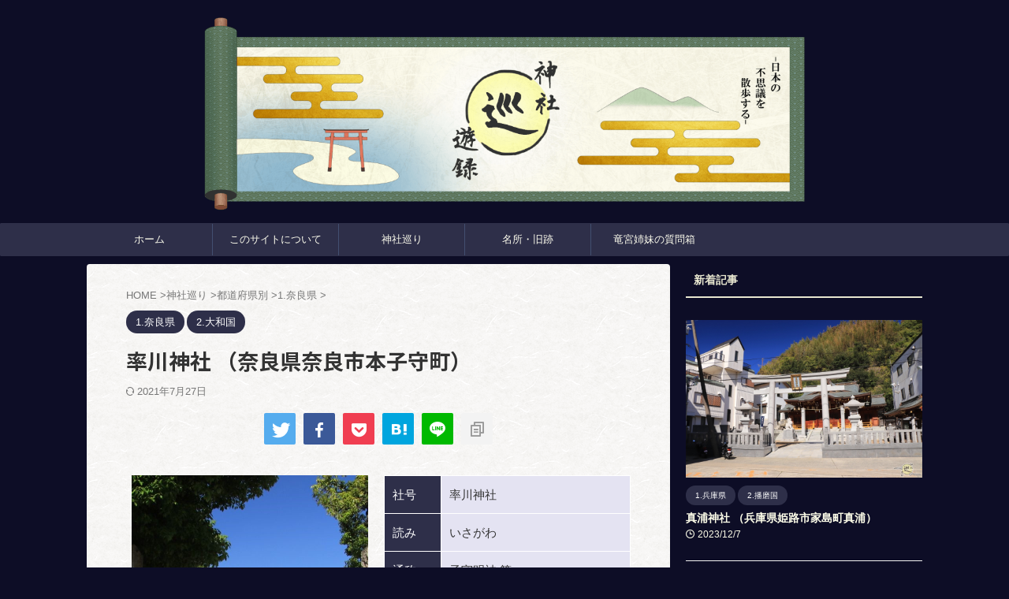

--- FILE ---
content_type: text/html; charset=UTF-8
request_url: https://jun-yu-roku.com/yamato-soekami-nara-isagawa/
body_size: 19997
content:
<!DOCTYPE html> <!--[if lt IE 7]><html class="ie6" lang="ja"> <![endif]--> <!--[if IE 7]><html class="i7" lang="ja"> <![endif]--> <!--[if IE 8]><html class="ie" lang="ja"> <![endif]--> <!--[if gt IE 8]><!--><html lang="ja" class="s-navi-search-overlay "> <!--<![endif]--><head prefix="og: http://ogp.me/ns# fb: http://ogp.me/ns/fb# article: http://ogp.me/ns/article#"><meta charset="UTF-8" ><meta name="viewport" content="width=device-width,initial-scale=1.0,user-scalable=no,viewport-fit=cover"><meta name="format-detection" content="telephone=no" ><meta name="referrer" content="no-referrer-when-downgrade"/><link rel="alternate" type="application/rss+xml" title="神社巡遊録 RSS Feed" href="https://jun-yu-roku.com/feed/" /><link rel="pingback" href="https://jun-yu-roku.com/xmlrpc.php" > <!--[if lt IE 9]> <script src="https://jun-yu-roku.com/wp-content/themes/affinger/js/html5shiv.js"></script> <![endif]--><meta name='robots' content='max-image-preview:large' /><link media="all" href="https://jun-yu-roku.com/wp-content/cache/autoptimize/css/autoptimize_ceaae57697d533df76f8a2cfbcea49c3.css" rel="stylesheet" /><title>率川神社 （奈良県奈良市本子守町） - 神社巡遊録</title><link rel='dns-prefetch' href='//ajax.googleapis.com' /><link rel='dns-prefetch' href='//s.w.org' /> <script type="text/javascript">window._wpemojiSettings = {"baseUrl":"https:\/\/s.w.org\/images\/core\/emoji\/14.0.0\/72x72\/","ext":".png","svgUrl":"https:\/\/s.w.org\/images\/core\/emoji\/14.0.0\/svg\/","svgExt":".svg","source":{"concatemoji":"https:\/\/jun-yu-roku.com\/wp-includes\/js\/wp-emoji-release.min.js?ver=6.0"}};
/*! This file is auto-generated */
!function(e,a,t){var n,r,o,i=a.createElement("canvas"),p=i.getContext&&i.getContext("2d");function s(e,t){var a=String.fromCharCode,e=(p.clearRect(0,0,i.width,i.height),p.fillText(a.apply(this,e),0,0),i.toDataURL());return p.clearRect(0,0,i.width,i.height),p.fillText(a.apply(this,t),0,0),e===i.toDataURL()}function c(e){var t=a.createElement("script");t.src=e,t.defer=t.type="text/javascript",a.getElementsByTagName("head")[0].appendChild(t)}for(o=Array("flag","emoji"),t.supports={everything:!0,everythingExceptFlag:!0},r=0;r<o.length;r++)t.supports[o[r]]=function(e){if(!p||!p.fillText)return!1;switch(p.textBaseline="top",p.font="600 32px Arial",e){case"flag":return s([127987,65039,8205,9895,65039],[127987,65039,8203,9895,65039])?!1:!s([55356,56826,55356,56819],[55356,56826,8203,55356,56819])&&!s([55356,57332,56128,56423,56128,56418,56128,56421,56128,56430,56128,56423,56128,56447],[55356,57332,8203,56128,56423,8203,56128,56418,8203,56128,56421,8203,56128,56430,8203,56128,56423,8203,56128,56447]);case"emoji":return!s([129777,127995,8205,129778,127999],[129777,127995,8203,129778,127999])}return!1}(o[r]),t.supports.everything=t.supports.everything&&t.supports[o[r]],"flag"!==o[r]&&(t.supports.everythingExceptFlag=t.supports.everythingExceptFlag&&t.supports[o[r]]);t.supports.everythingExceptFlag=t.supports.everythingExceptFlag&&!t.supports.flag,t.DOMReady=!1,t.readyCallback=function(){t.DOMReady=!0},t.supports.everything||(n=function(){t.readyCallback()},a.addEventListener?(a.addEventListener("DOMContentLoaded",n,!1),e.addEventListener("load",n,!1)):(e.attachEvent("onload",n),a.attachEvent("onreadystatechange",function(){"complete"===a.readyState&&t.readyCallback()})),(e=t.source||{}).concatemoji?c(e.concatemoji):e.wpemoji&&e.twemoji&&(c(e.twemoji),c(e.wpemoji)))}(window,document,window._wpemojiSettings);</script> <link rel='stylesheet' id='fonts-googleapis-notosansjp-css'  href='//fonts.googleapis.com/css?family=Noto+Sans+JP%3A400%2C700&#038;display=swap&#038;subset=japanese&#038;ver=6.0' type='text/css' media='all' /><link rel='stylesheet' id='single-css'  href='https://jun-yu-roku.com/wp-content/themes/affinger/st-rankcss.php' type='text/css' media='all' /><link rel='stylesheet' id='st-themecss-css'  href='https://jun-yu-roku.com/wp-content/themes/affinger/st-themecss-loader.php?ver=6.0' type='text/css' media='all' /> <script type='text/javascript' src='//ajax.googleapis.com/ajax/libs/jquery/1.11.3/jquery.min.js?ver=1.11.3' id='jquery-js'></script> <link rel="https://api.w.org/" href="https://jun-yu-roku.com/wp-json/" /><link rel="alternate" type="application/json" href="https://jun-yu-roku.com/wp-json/wp/v2/posts/17455" /><link rel='shortlink' href='https://jun-yu-roku.com/?p=17455' /><link rel="alternate" type="application/json+oembed" href="https://jun-yu-roku.com/wp-json/oembed/1.0/embed?url=https%3A%2F%2Fjun-yu-roku.com%2Fyamato-soekami-nara-isagawa%2F" /><link rel="alternate" type="text/xml+oembed" href="https://jun-yu-roku.com/wp-json/oembed/1.0/embed?url=https%3A%2F%2Fjun-yu-roku.com%2Fyamato-soekami-nara-isagawa%2F&#038;format=xml" /> <script type="text/javascript" language="javascript">var vc_pid = "885846072";</script><script type="text/javascript" src="//aml.valuecommerce.com/vcdal.js" async></script><meta name="robots" content="index, follow" /><meta name="thumbnail" content="https://jun-yu-roku.com/wp-content/uploads/shrine/yamato/soekami/nara-isagawa/IMG_7386-1.jpg"><link rel="canonical" href="https://jun-yu-roku.com/yamato-soekami-nara-isagawa/" /><link rel="icon" href="https://jun-yu-roku.com/wp-content/uploads/2018/12/cropped-icon-1-32x32.png" sizes="32x32" /><link rel="icon" href="https://jun-yu-roku.com/wp-content/uploads/2018/12/cropped-icon-1-192x192.png" sizes="192x192" /><link rel="apple-touch-icon" href="https://jun-yu-roku.com/wp-content/uploads/2018/12/cropped-icon-1-180x180.png" /><meta name="msapplication-TileImage" content="https://jun-yu-roku.com/wp-content/uploads/2018/12/cropped-icon-1-270x270.png" /><meta property="og:type" content="article"><meta property="og:title" content="率川神社 （奈良県奈良市本子守町）"><meta property="og:url" content="https://jun-yu-roku.com/yamato-soekami-nara-isagawa/"><meta property="og:description" content="社号 率川神社 読み いさがわ 通称 子守明神 等 旧呼称 鎮座地 奈良県奈良市本子守町 旧国郡 大和国添上郡奈良町 御祭神 媛蹈韛五十鈴姫命、狭井大神 、玉櫛姫命 社格 式内社、大神神社摂社 例祭 "><meta property="og:site_name" content="神社巡遊録"><meta property="og:image" content="https://jun-yu-roku.com/wp-content/uploads/shrine/yamato/soekami/nara-isagawa/IMG_7386-1.jpg"><meta property="article:published_time" content="2020-07-22T19:12:46+09:00" /><meta property="article:author" content="kawairako" /><meta name="twitter:card" content="summary"><meta name="twitter:site" content="@jun_yu_roku"><meta name="twitter:title" content="率川神社 （奈良県奈良市本子守町）"><meta name="twitter:description" content="社号 率川神社 読み いさがわ 通称 子守明神 等 旧呼称 鎮座地 奈良県奈良市本子守町 旧国郡 大和国添上郡奈良町 御祭神 媛蹈韛五十鈴姫命、狭井大神 、玉櫛姫命 社格 式内社、大神神社摂社 例祭 "><meta name="twitter:image" content="https://jun-yu-roku.com/wp-content/uploads/shrine/yamato/soekami/nara-isagawa/IMG_7386-1.jpg">  <script>(function (window, document, $, undefined) {
		'use strict';

		var SlideBox = (function () {
			/**
			 * @param $element
			 *
			 * @constructor
			 */
			function SlideBox($element) {
				this._$element = $element;
			}

			SlideBox.prototype.$content = function () {
				return this._$element.find('[data-st-slidebox-content]');
			};

			SlideBox.prototype.$toggle = function () {
				return this._$element.find('[data-st-slidebox-toggle]');
			};

			SlideBox.prototype.$icon = function () {
				return this._$element.find('[data-st-slidebox-icon]');
			};

			SlideBox.prototype.$text = function () {
				return this._$element.find('[data-st-slidebox-text]');
			};

			SlideBox.prototype.is_expanded = function () {
				return !!(this._$element.filter('[data-st-slidebox-expanded="true"]').length);
			};

			SlideBox.prototype.expand = function () {
				var self = this;

				this.$content().slideDown()
					.promise()
					.then(function () {
						var $icon = self.$icon();
						var $text = self.$text();

						$icon.removeClass($icon.attr('data-st-slidebox-icon-collapsed'))
							.addClass($icon.attr('data-st-slidebox-icon-expanded'))

						$text.text($text.attr('data-st-slidebox-text-expanded'))

						self._$element.removeClass('is-collapsed')
							.addClass('is-expanded');

						self._$element.attr('data-st-slidebox-expanded', 'true');
					});
			};

			SlideBox.prototype.collapse = function () {
				var self = this;

				this.$content().slideUp()
					.promise()
					.then(function () {
						var $icon = self.$icon();
						var $text = self.$text();

						$icon.removeClass($icon.attr('data-st-slidebox-icon-expanded'))
							.addClass($icon.attr('data-st-slidebox-icon-collapsed'))

						$text.text($text.attr('data-st-slidebox-text-collapsed'))

						self._$element.removeClass('is-expanded')
							.addClass('is-collapsed');

						self._$element.attr('data-st-slidebox-expanded', 'false');
					});
			};

			SlideBox.prototype.toggle = function () {
				if (this.is_expanded()) {
					this.collapse();
				} else {
					this.expand();
				}
			};

			SlideBox.prototype.add_event_listeners = function () {
				var self = this;

				this.$toggle().on('click', function (event) {
					self.toggle();
				});
			};

			SlideBox.prototype.initialize = function () {
				this.add_event_listeners();
			};

			return SlideBox;
		}());

		function on_ready() {
			var slideBoxes = [];

			$('[data-st-slidebox]').each(function () {
				var $element = $(this);
				var slideBox = new SlideBox($element);

				slideBoxes.push(slideBox);

				slideBox.initialize();
			});

			return slideBoxes;
		}

		$(on_ready);
	}(window, window.document, jQuery));</script> <script>(function (window, document, $, undefined) {
		'use strict';

		$(function(){
			/* 第一階層のみの目次にクラスを挿入 */
			$("#toc_container:not(:has(ul ul))").addClass("only-toc");
			/* アコーディオンメニュー内のカテゴリにクラス追加 */
			$(".st-ac-box ul:has(.cat-item)").each(function(){
				$(this).addClass("st-ac-cat");
			});
		});
	}(window, window.document, jQuery));</script> <script>(function (window, document, $, undefined) {
		'use strict';

		$(function(){
									$('.st-star').parent('.rankh4').css('padding-bottom','5px'); // スターがある場合のランキング見出し調整
		});
	}(window, window.document, jQuery));</script> <script>(function (window, document, $, undefined) {
			'use strict';

			$(function() {
				$('.is-style-st-paragraph-kaiwa').wrapInner('<span class="st-paragraph-kaiwa-text">');
			});
		}(window, window.document, jQuery));</script> <script>(function (window, document, $, undefined) {
			'use strict';

			$(function() {
				$('.is-style-st-paragraph-kaiwa-b').wrapInner('<span class="st-paragraph-kaiwa-text">');
			});
		}(window, window.document, jQuery));</script> <script>/* Gutenbergスタイルを調整 */
	(function (window, document, $, undefined) {
		'use strict';

		$(function() {
			$( '[class^="is-style-st-paragraph-"],[class*=" is-style-st-paragraph-"]' ).wrapInner( '<span class="st-noflex"></span>' );
		});
	}(window, window.document, jQuery));</script>  <script async src="https://www.googletagmanager.com/gtag/js?id=UA-133011693-1"></script> <script>window.dataLayer = window.dataLayer || [];
  function gtag(){dataLayer.push(arguments);}
  gtag('js', new Date());

  gtag('config', 'UA-133011693-1');</script> <meta name="google-site-verification" content="JiBKqGASx_h9Y80fggdIXRnHl-X1VYW5JLpr2czkhSw" /></head><body class="post-template-default single single-post postid-17455 single-format-standard custom-background locale-ja not-front-page" ><div id="st-ami"><div id="wrapper" class=""><div id="wrapper-in"><header id="st-headwide"><div id="header-full"><div id="headbox-bg"><div id="headbox"><nav id="s-navi" class="pcnone" data-st-nav data-st-nav-type="normal"><dl class="acordion is-active" data-st-nav-primary><dt class="trigger"><p class="acordion_button"><span class="op op-menu"><i class="st-fa st-svg-menu"></i></span></p><div id="st-mobile-logo"></div></dt><dd class="acordion_tree"><div class="acordion_tree_content"><div class="menu-%e3%83%88%e3%83%83%e3%83%97%e3%83%a1%e3%83%8b%e3%83%a5%e3%83%bc-container"><ul id="menu-%e3%83%88%e3%83%83%e3%83%97%e3%83%a1%e3%83%8b%e3%83%a5%e3%83%bc" class="menu"><li id="menu-item-34" class="menu-item menu-item-type-custom menu-item-object-custom menu-item-home menu-item-34"><a href="https://jun-yu-roku.com"><span class="menu-item-label">ホーム</span></a></li><li id="menu-item-1150" class="menu-item menu-item-type-post_type menu-item-object-page menu-item-1150"><a href="https://jun-yu-roku.com/about/"><span class="menu-item-label">このサイトについて</span></a></li><li id="menu-item-1151" class="menu-item menu-item-type-post_type menu-item-object-page menu-item-has-children menu-item-1151"><a href="https://jun-yu-roku.com/shrine/"><span class="menu-item-label">神社巡り</span></a><ul class="sub-menu"><li id="menu-item-1152" class="menu-item menu-item-type-post_type menu-item-object-page menu-item-1152"><a href="https://jun-yu-roku.com/shrine/prefecture/"><span class="menu-item-label">都道府県別</span></a></li><li id="menu-item-1153" class="menu-item menu-item-type-post_type menu-item-object-page menu-item-1153"><a href="https://jun-yu-roku.com/shrine/province/"><span class="menu-item-label">旧国郡別</span></a></li><li id="menu-item-1154" class="menu-item menu-item-type-post_type menu-item-object-page menu-item-1154"><a href="https://jun-yu-roku.com/shrine/engishiki/"><span class="menu-item-label">延喜式神名帳</span></a></li><li id="menu-item-7319" class="menu-item menu-item-type-post_type menu-item-object-page menu-item-7319"><a href="https://jun-yu-roku.com/shrine/goshuin/"><span class="menu-item-label">御朱印一覧</span></a></li></ul></li><li id="menu-item-1155" class="menu-item menu-item-type-post_type menu-item-object-page menu-item-1155"><a href="https://jun-yu-roku.com/sights/"><span class="menu-item-label">名所・旧跡</span></a></li><li id="menu-item-1156" class="menu-item menu-item-type-post_type menu-item-object-page menu-item-has-children menu-item-1156"><a href="https://jun-yu-roku.com/ryugu-sisters/"><span class="menu-item-label">竜宮姉妹の質問箱</span></a><ul class="sub-menu"><li id="menu-item-3135" class="menu-item menu-item-type-taxonomy menu-item-object-category menu-item-3135"><a href="https://jun-yu-roku.com/category/ryugu-sisters/shrine-temple/"><span class="menu-item-label">神社・寺院のこと</span></a></li><li id="menu-item-8530" class="menu-item menu-item-type-taxonomy menu-item-object-category menu-item-8530"><a href="https://jun-yu-roku.com/category/ryugu-sisters/history-culture/"><span class="menu-item-label">歴史・文化のこと</span></a></li></ul></li></ul></div><div class="clear"></div></div></dd></dl></nav><div id="header-l"><div id="st-text-logo"><p class="sitename sitename-only"><a href="https://jun-yu-roku.com/"> <noscript><img class="sitename-only-img" src="https://jun-yu-roku.com/wp-content/uploads/2021/02/header3-6.png" width="1600" height="400" alt="神社巡遊録"></noscript><img class="lazyload sitename-only-img" src='data:image/svg+xml,%3Csvg%20xmlns=%22http://www.w3.org/2000/svg%22%20viewBox=%220%200%201600%20400%22%3E%3C/svg%3E' data-src="https://jun-yu-roku.com/wp-content/uploads/2021/02/header3-6.png" width="1600" height="400" alt="神社巡遊録"> </a></p></div></div><div id="header-r" class="smanone"></div></div></div><div id="gazou-wide"><div id="st-menubox"><div id="st-menuwide"><nav class="smanone clearfix"><ul id="menu-%e3%83%88%e3%83%83%e3%83%97%e3%83%a1%e3%83%8b%e3%83%a5%e3%83%bc-1" class="menu"><li class="menu-item menu-item-type-custom menu-item-object-custom menu-item-home menu-item-34"><a href="https://jun-yu-roku.com">ホーム</a></li><li class="menu-item menu-item-type-post_type menu-item-object-page menu-item-1150"><a href="https://jun-yu-roku.com/about/">このサイトについて</a></li><li class="menu-item menu-item-type-post_type menu-item-object-page menu-item-has-children menu-item-1151"><a href="https://jun-yu-roku.com/shrine/">神社巡り</a><ul class="sub-menu"><li class="menu-item menu-item-type-post_type menu-item-object-page menu-item-1152"><a href="https://jun-yu-roku.com/shrine/prefecture/">都道府県別</a></li><li class="menu-item menu-item-type-post_type menu-item-object-page menu-item-1153"><a href="https://jun-yu-roku.com/shrine/province/">旧国郡別</a></li><li class="menu-item menu-item-type-post_type menu-item-object-page menu-item-1154"><a href="https://jun-yu-roku.com/shrine/engishiki/">延喜式神名帳</a></li><li class="menu-item menu-item-type-post_type menu-item-object-page menu-item-7319"><a href="https://jun-yu-roku.com/shrine/goshuin/">御朱印一覧</a></li></ul></li><li class="menu-item menu-item-type-post_type menu-item-object-page menu-item-1155"><a href="https://jun-yu-roku.com/sights/">名所・旧跡</a></li><li class="menu-item menu-item-type-post_type menu-item-object-page menu-item-has-children menu-item-1156"><a href="https://jun-yu-roku.com/ryugu-sisters/">竜宮姉妹の質問箱</a><ul class="sub-menu"><li class="menu-item menu-item-type-taxonomy menu-item-object-category menu-item-3135"><a href="https://jun-yu-roku.com/category/ryugu-sisters/shrine-temple/">神社・寺院のこと</a></li><li class="menu-item menu-item-type-taxonomy menu-item-object-category menu-item-8530"><a href="https://jun-yu-roku.com/category/ryugu-sisters/history-culture/">歴史・文化のこと</a></li></ul></li></ul></nav></div></div><div id="st-headerbox"><div id="st-header"></div></div></div></div></header><div id="content-w"><div id="st-header-post-under-box" class="st-header-post-no-data "
 style=""><div class="st-dark-cover"></div></div><div id="content" class="clearfix"><div id="contentInner"><main><article><div id="post-17455" class="st-post post-17455 post type-post status-publish format-standard has-post-thumbnail hentry category-nara category-yamato tag-227 tag-226 tag-171"><div
 id="breadcrumb"><ol itemscope itemtype="http://schema.org/BreadcrumbList"><li itemprop="itemListElement" itemscope itemtype="http://schema.org/ListItem"> <a href="https://jun-yu-roku.com" itemprop="item"> <span itemprop="name">HOME</span> </a> &gt;<meta itemprop="position" content="1"/></li><li itemprop="itemListElement" itemscope itemtype="http://schema.org/ListItem"> <a href="https://jun-yu-roku.com/shrine/" itemprop="item"> <span
 itemprop="name">神社巡り</span> </a> &gt;<meta itemprop="position" content="2"/></li><li itemprop="itemListElement" itemscope itemtype="http://schema.org/ListItem"> <a href="https://jun-yu-roku.com/shrine/prefecture/" itemprop="item"> <span
 itemprop="name">都道府県別</span> </a> &gt;<meta itemprop="position" content="3"/></li><li itemprop="itemListElement" itemscope itemtype="http://schema.org/ListItem"> <a href="https://jun-yu-roku.com/shrine/prefecture/nara/" itemprop="item"> <span
 itemprop="name">1.奈良県</span> </a> &gt;<meta itemprop="position" content="4"/></li></ol></div><p class="st-catgroup"> <a href="https://jun-yu-roku.com/shrine/prefecture/nara/" title="View all posts in 1.奈良県" rel="category tag"><span class="catname st-catid13">1.奈良県</span></a> <a href="https://jun-yu-roku.com/shrine/province/yamato/" title="View all posts in 2.大和国" rel="category tag"><span class="catname st-catid60">2.大和国</span></a></p><h1 class="entry-title">率川神社 （奈良県奈良市本子守町）</h1><div class="blogbox "><p><span class="kdate"> <i class="st-fa st-svg-refresh"></i><time class="updated" datetime="2021-07-27T16:15:19+0900">2021年7月27日</time> </span></p></div><div class="st-sns-top"><div class="sns st-sns-singular"><ul class="clearfix"><li class="twitter"> <a rel="nofollow" onclick="window.open('//twitter.com/intent/tweet?url=https%3A%2F%2Fjun-yu-roku.com%2Fyamato-soekami-nara-isagawa%2F&text=%E7%8E%87%E5%B7%9D%E7%A5%9E%E7%A4%BE%20%EF%BC%88%E5%A5%88%E8%89%AF%E7%9C%8C%E5%A5%88%E8%89%AF%E5%B8%82%E6%9C%AC%E5%AD%90%E5%AE%88%E7%94%BA%EF%BC%89&via=jun_yu_roku&tw_p=tweetbutton', '', 'width=500,height=450'); return false;"><i class="st-fa st-svg-twitter"></i><span class="snstext " >Twitter</span></a></li><li class="facebook"> <a href="//www.facebook.com/sharer.php?src=bm&u=https%3A%2F%2Fjun-yu-roku.com%2Fyamato-soekami-nara-isagawa%2F&t=%E7%8E%87%E5%B7%9D%E7%A5%9E%E7%A4%BE%20%EF%BC%88%E5%A5%88%E8%89%AF%E7%9C%8C%E5%A5%88%E8%89%AF%E5%B8%82%E6%9C%AC%E5%AD%90%E5%AE%88%E7%94%BA%EF%BC%89" target="_blank" rel="nofollow noopener"><i class="st-fa st-svg-facebook"></i><span class="snstext " >Share</span> </a></li><li class="pocket"> <a rel="nofollow" onclick="window.open('//getpocket.com/edit?url=https%3A%2F%2Fjun-yu-roku.com%2Fyamato-soekami-nara-isagawa%2F&title=%E7%8E%87%E5%B7%9D%E7%A5%9E%E7%A4%BE%20%EF%BC%88%E5%A5%88%E8%89%AF%E7%9C%8C%E5%A5%88%E8%89%AF%E5%B8%82%E6%9C%AC%E5%AD%90%E5%AE%88%E7%94%BA%EF%BC%89', '', 'width=500,height=350'); return false;"><i class="st-fa st-svg-get-pocket"></i><span class="snstext " >Pocket</span></a></li><li class="hatebu"> <a href="//b.hatena.ne.jp/entry/https://jun-yu-roku.com/yamato-soekami-nara-isagawa/" class="hatena-bookmark-button" data-hatena-bookmark-layout="simple" title="率川神社 （奈良県奈良市本子守町）" rel="nofollow"><i class="st-fa st-svg-hateb"></i><span class="snstext " >Hatena</span> </a><script type="text/javascript" src="//b.st-hatena.com/js/bookmark_button.js" charset="utf-8" async="async"></script> </li><li class="line"> <a href="//line.me/R/msg/text/?%E7%8E%87%E5%B7%9D%E7%A5%9E%E7%A4%BE%20%EF%BC%88%E5%A5%88%E8%89%AF%E7%9C%8C%E5%A5%88%E8%89%AF%E5%B8%82%E6%9C%AC%E5%AD%90%E5%AE%88%E7%94%BA%EF%BC%89%0Ahttps%3A%2F%2Fjun-yu-roku.com%2Fyamato-soekami-nara-isagawa%2F" target="_blank" rel="nofollow noopener"><i class="st-fa st-svg-line" aria-hidden="true"></i><span class="snstext" >LINE</span></a></li><li class="share-copy"> <a href="#" rel="nofollow" data-st-copy-text="率川神社 （奈良県奈良市本子守町） / https://jun-yu-roku.com/yamato-soekami-nara-isagawa/"><i class="st-fa st-svg-clipboard"></i><span class="snstext" >URLコピー</span></a></li></ul></div></div><div class="mainbox"><div id="nocopy" ><div class="entry-content"><div class="clearfix responbox50"><div class="lbox"><p style="text-align: center;"><noscript><img class="alignnone wp-image-27766" src="https://jun-yu-roku.com/wp-content/uploads/shrine/yamato/soekami/nara-isagawa/IMG_7386-200x300.jpg" alt="" width="300" height="450" srcset="https://jun-yu-roku.com/wp-content/uploads/shrine/yamato/soekami/nara-isagawa/IMG_7386-200x300.jpg 200w, https://jun-yu-roku.com/wp-content/uploads/shrine/yamato/soekami/nara-isagawa/IMG_7386.jpg 600w" sizes="(max-width: 300px) 100vw, 300px" /></noscript><img class="lazyload alignnone wp-image-27766" src='data:image/svg+xml,%3Csvg%20xmlns=%22http://www.w3.org/2000/svg%22%20viewBox=%220%200%20300%20450%22%3E%3C/svg%3E' data-src="https://jun-yu-roku.com/wp-content/uploads/shrine/yamato/soekami/nara-isagawa/IMG_7386-200x300.jpg" alt="" width="300" height="450" data-srcset="https://jun-yu-roku.com/wp-content/uploads/shrine/yamato/soekami/nara-isagawa/IMG_7386-200x300.jpg 200w, https://jun-yu-roku.com/wp-content/uploads/shrine/yamato/soekami/nara-isagawa/IMG_7386.jpg 600w" data-sizes="(max-width: 300px) 100vw, 300px" /></p></div><div class="rbox"><table style="border-color: #ffffff;"><tbody><tr style="height: 10px;"><td style="height: 10px; width: 72px; background-color: #2e2f49; border-color: #ffffff;"><span style="color: #ffffff;">社号</span></td><td style="height: 10px;  background-color: #e4e3f2; border-color: #ffffff;">率川神社</td></tr><tr style="height: 16px;"><td style="height: 16px; width: 72px; background-color: #2e2f49; border-color: #ffffff;"><span style="color: #ffffff;">読み</span></td><td style="height: 16px;  background-color: #e4e3f2; border-color: #ffffff;">いさがわ</td></tr><tr style="height: 16px;"><td style="height: 16px; width: 72px; background-color: #2e2f49; border-color: #ffffff;"><span style="color: #ffffff;">通称</span></td><td style="height: 16px;  background-color: #e4e3f2; border-color: #ffffff;">子守明神 等</td></tr><tr style="height: 16px;"><td style="width: 72px; height: 16px; background-color: #2e2f49; border-color: #ffffff;"><span style="color: #ffffff;">旧呼称</span></td><td style=" height: 16px; background-color: #e4e3f2; border-color: #ffffff;"></td></tr><tr style="height: 16px;"><td style="height: 16px; width: 72px; background-color: #2e2f49; border-color: #ffffff;"><span style="color: #ffffff;">鎮座地</span></td><td style="height: 16px;  background-color: #e4e3f2; border-color: #ffffff;"><a href="https://www.google.com/maps/d/viewer?hl=ja&amp;ll=34.681477899397244%2C135.82572787995363&amp;z=17&amp;mid=1hj4ymupD4ABLiBc7fRqeowzb-OgAknQY" target="_blank" rel="noopener noreferrer">奈良県奈良市本子守町</a></td></tr><tr style="height: 16px;"><td style="height: 16px; width: 72px; background-color: #2e2f49; border-color: #ffffff;"><span style="color: #ffffff;">旧国郡</span></td><td style="height: 16px;  background-color: #e4e3f2; border-color: #ffffff;">大和国添上郡奈良町</td></tr><tr style="height: 16px;"><td style="height: 16px; width: 72px; background-color: #2e2f49; border-color: #ffffff;"><span style="color: #ffffff;">御祭神</span></td><td style="height: 16px;  background-color: #e4e3f2; border-color: #ffffff;">媛蹈韛五十鈴姫命、狭井大神 、玉櫛姫命</td></tr><tr style="height: 16px;"><td style="height: 16px; width: 72px; background-color: #2e2f49; border-color: #ffffff;"><span style="color: #ffffff;">社格</span></td><td style="height: 16px;  background-color: #e4e3f2; border-color: #ffffff;">式内社、大神神社摂社</td></tr><tr style="height: 16px;"><td style="width: 72px; background-color: #2e2f49; height: 16px; border-color: #ffffff;"><span style="color: #ffffff;">例祭</span></td><td style=" background-color: #e4e3f2; height: 16px; border-color: #ffffff;">6月17日</td></tr></tbody></table></div></div><div class="st-mybox  has-title " style="background:#ffffff;border-color:#BDBDBD;border-width:2px;border-radius:5px;margin: 25px 0;"><p class="st-mybox-title" style="color:#757575;font-weight:bold;background: #ffffff;">式内社</p><div class="st-in-mybox"><p><a href="https://jun-yu-roku.com/shrine/engishiki/yamato/" target="_blank" rel="noopener noreferrer">大和國添上郡 率川坐大神神御子神社 三座</a></p></div></div><p>&nbsp;</p><h3>率川神社の概要</h3><p>奈良県奈良市本子守町に鎮座する式内社であり、桜井市三輪に鎮座する<a href="https://jun-yu-roku.com/yamato-shikijo-miwa-omiwa/" target="_blank" rel="noopener noreferrer">大神神社</a>の境外摂社です</p><p>社伝によれば、推古天皇の御代、大三輪君白堤という人物が勅命により春日邑率川に社殿を建てて祀ったのが当社の創建であると伝えられ、奈良市最古の神社とも言われています。</p><p>古くから<a href="https://jun-yu-roku.com/yamato-shikijo-miwa-omiwa/" target="_blank" rel="noopener noreferrer">大神神社</a>と深い関係にあったようで、社伝に登場する大三輪君白堤は大田田根子の子孫で大神神社の神官を務めた氏族です。</p><p>御祭神の「<strong>媛蹈韛五十鈴姫命（ひめたたらいすずひめ）</strong>」とは神武天皇の皇后で、『古事記』によれば大神神社の祭神である大物主神と三嶋湟咋の娘である勢夜陀多良比売が結婚して生まれた娘であるとしています。</p><p>同じく御祭神の「<strong>狭井大神</strong>」は媛蹈韛五十鈴姫命の父神である大物主神の荒魂であり、<a href="https://jun-yu-roku.com/yamato-shikijo-miwa-sai/" target="_blank" rel="noopener noreferrer">狭井神社</a>の神と同神と考えられます。大物主神でなくその荒魂である狭井大神を祀るのは、『古事記』に姫蹈鞴五十鈴姫の家が狭井河の上にあることが記されており狭井との関係を踏まえたことによると考えられます。</p><p>また「<strong>玉櫛姫命</strong>」は媛蹈韛五十鈴姫命の母神で、勢夜陀多良比売と同神とされています。</p><p>ただし当社の祭神については古くから諸説あったようで、当初からの祭神であったかはやや疑問があります。</p><p>中世以降は「子守明神」とも呼ばれるようになりましたが、これも由来は不明です。神社の説明では父母神が両側から子神を守るように祀っていることからそう呼ばれるとしています。</p><p>いずれにせよ古くは大神神社と関係の深い神社でしたが、平安末期の南都焼討で社殿が焼失したと言われ、それ以降は春日若宮の神官や興福寺によって管理され、近世には<a href="https://jun-yu-roku.com/yamato-soekami-nara-kasuga/" target="_blank" rel="noopener noreferrer">春日大社</a>の所属となっていました。</p><p>由緒を見れば大神神社、中世以降の歴史を見れば春日大社との関係が深く、このために明治年間に大神神社と春日大社の間で所属の論争が発生しましたが、明治十年（1877年）に大神神社の摂社とすることで決着しました。</p><p>なお、「<strong>率川（いさがわ）</strong>」とは春日山を水源として当社の南方を西へ流れ佐保川に合流する川で、「子守川」とも称します。現在はほぼ暗渠化しているため残念ながら確認することはできません。</p><p>&nbsp;</p><h5>率川阿波神社</h5><p>率川神社の境内に鎮座する末社で、式内社です。御祭神は「<strong>事代主神</strong>」。エビス神として信仰されています。</p><p>社伝によれば、宝亀二年（771年）に大納言藤原是公の夢に「我は狭井御子神である。お前の氏神の神建布都神と共に阿波国に住んでいるが、今皇孫命の招集により神建布都神と共に都にいる。神建布都神は御笠山に、我は率川の辺に住みたいと思うので祀れ」と告げられたので、社殿を建て、阿波国から勧請して祀ったと伝えています。</p><p>このように狭井御子神と名乗る神を阿波国から勧請したとあるものの、阿波国にこの神を祀る神社はなく、また桜井市三輪の<a href="https://jun-yu-roku.com/yamato-shikijo-miwa-sai/" target="_blank" rel="noopener noreferrer">狭井神社</a>にも阿波との関連性を示す資料はありません。</p><p>御祭神である事代主神は『日本書紀』では媛蹈韛五十鈴姫命の父神となっており、この点は『古事記』の大物主神に対応する神となります。</p><p>しかし『古事記』では事代主神は大国主神の子であるとしており、一般には大国主神と大物主神は同神と解されています。社伝に「狭井御子神」と名乗っているのはこれによるものと思われます。</p><p>一方で社伝に藤原氏の人物が登場し、また祭神が藤原氏の神である神建布都神と共に行動していることから、藤原氏との関係が深かったことが示されています。</p><p>当初大神神社との関係の深かった率川神社とは異なり、当社は最初から<a href="https://jun-yu-roku.com/yamato-soekami-nara-kasuga/" target="_blank" rel="noopener noreferrer">春日大社</a>と関係が深かったことが窺えます。</p><p>元は現在地の南方200mほどの西城戸町に鎮座していましたが、中世の戦乱により甚だしく廃れ人家の裏で松の木一本を神木として細々と祀っていたと言われています。</p><p>明治年間に小祠が復興され、大正九年（1920年）に現在地である率川神社境内に遷座しました。</p><div class="st-mybox  has-title " style="background:#ffffff;border-color:#BDBDBD;border-width:2px;border-radius:5px;margin: 25px 0;"><p class="st-mybox-title" style="color:#757575;font-weight:bold;background: #ffffff;">式内社</p><div class="st-in-mybox"><p><a href="https://jun-yu-roku.com/shrine/engishiki/yamato/" target="_blank" rel="noopener noreferrer">大和國添上郡 率川阿波神社</a></p></div></div><p>&nbsp;</p><h5>三枝祭（さいぐさまつり）</h5><p>毎年6月17日に行われる率川神社の例祭で「<strong>ゆり祭り</strong>」の名でも知られています。</p><p>罇（そん）と呼ばれる酒樽に白酒（しらき：清酒）を、缶（ほとぎ）と呼ばれる酒樽に黒酒（くろき：濁酒）を入れ、その周りを百合の茎で囲って花を飾り、折櫃に神饌を納めて神前に供えるもので、古式を残した神事です。</p><p>令義解にもこの神事が記されており、非常に古くから行われていたことが知られています。</p><p>大神神社・狭井神社で行われる鎮花祭に関連する神事と考えられ、春先に疫病を退散させる鎮花祭に対し、初夏において疫病を退散させるのが三枝祭と考えられます。</p><p>先述の『古事記』の姫蹈鞴五十鈴姫の家が狭井河の上にあるとする記事において、その河をサヰ河と呼ぶのは、その河の辺りにヤマユリ草が多く生えており、ヤマユリ草は元はサヰと呼んだためと記されています。このヤマユリの古称サヰに因み三枝（さいぐさ）と呼ばれるようになったとも言われています。</p><p>鎮花祭でも百合根が用いられることから、大神神社の古い信仰において百合は疫病を退散させる力を持つ植物と見なされていたのかもしれません。</p><p>&nbsp;</p><div class="aicp"> <script async src="https://pagead2.googlesyndication.com/pagead/js/adsbygoogle.js?client=ca-pub-5007522372931420"
     crossorigin="anonymous"></script>  <ins class="adsbygoogle"
 style="display:block"
 data-ad-client="ca-pub-5007522372931420"
 data-ad-slot="1303908770"
 data-ad-format="auto"
 data-full-width-responsive="true"></ins> <script>(adsbygoogle = window.adsbygoogle || []).push({});</script> </div><h3>境内の様子</h3><p><noscript><img class="alignnone wp-image-17469 size-full" src="https://jun-yu-roku.com/wp-content/uploads/shrine/yamato/soekami/nara-isagawa/IMG_7386-1.jpg" alt="" width="900" height="600" /></noscript><img class="lazyload alignnone wp-image-17469 size-full" src='data:image/svg+xml,%3Csvg%20xmlns=%22http://www.w3.org/2000/svg%22%20viewBox=%220%200%20900%20600%22%3E%3C/svg%3E' data-src="https://jun-yu-roku.com/wp-content/uploads/shrine/yamato/soekami/nara-isagawa/IMG_7386-1.jpg" alt="" width="900" height="600" /></p><p>当社入口は近鉄奈良駅南方、やすらぎの道に東面しており、注連柱と朱塗りの両部鳥居が建っています。</p><p>&nbsp;</p><div class="clearfix responbox50"><div class="lbox"><p><noscript><img class="alignnone wp-image-17464 size-full" src="https://jun-yu-roku.com/wp-content/uploads/shrine/yamato/soekami/nara-isagawa/IMG_7404.jpg" alt="" width="900" height="600" /></noscript><img class="lazyload alignnone wp-image-17464 size-full" src='data:image/svg+xml,%3Csvg%20xmlns=%22http://www.w3.org/2000/svg%22%20viewBox=%220%200%20900%20600%22%3E%3C/svg%3E' data-src="https://jun-yu-roku.com/wp-content/uploads/shrine/yamato/soekami/nara-isagawa/IMG_7404.jpg" alt="" width="900" height="600" /></p></div><div class="rbox"><p><noscript><img class="alignnone wp-image-17468 size-full" src="https://jun-yu-roku.com/wp-content/uploads/shrine/yamato/soekami/nara-isagawa/IMG_7406.jpg" alt="" width="900" height="600" /></noscript><img class="lazyload alignnone wp-image-17468 size-full" src='data:image/svg+xml,%3Csvg%20xmlns=%22http://www.w3.org/2000/svg%22%20viewBox=%220%200%20900%20600%22%3E%3C/svg%3E' data-src="https://jun-yu-roku.com/wp-content/uploads/shrine/yamato/soekami/nara-isagawa/IMG_7406.jpg" alt="" width="900" height="600" /></p></div></div><p>鳥居をくぐって前方、境内南西側に手水舎があります。</p><p>&nbsp;</p><p><noscript><img class="alignnone wp-image-17467 size-full" src="https://jun-yu-roku.com/wp-content/uploads/shrine/yamato/soekami/nara-isagawa/IMG_7392.jpg" alt="率川神社" width="900" height="600" /></noscript><img class="lazyload alignnone wp-image-17467 size-full" src='data:image/svg+xml,%3Csvg%20xmlns=%22http://www.w3.org/2000/svg%22%20viewBox=%220%200%20900%20600%22%3E%3C/svg%3E' data-src="https://jun-yu-roku.com/wp-content/uploads/shrine/yamato/soekami/nara-isagawa/IMG_7392.jpg" alt="率川神社" width="900" height="600" /></p><p><noscript><img class="alignnone wp-image-17466 size-full" src="https://jun-yu-roku.com/wp-content/uploads/shrine/yamato/soekami/nara-isagawa/IMG_7394.jpg" alt="" width="900" height="600" /></noscript><img class="lazyload alignnone wp-image-17466 size-full" src='data:image/svg+xml,%3Csvg%20xmlns=%22http://www.w3.org/2000/svg%22%20viewBox=%220%200%20900%20600%22%3E%3C/svg%3E' data-src="https://jun-yu-roku.com/wp-content/uploads/shrine/yamato/soekami/nara-isagawa/IMG_7394.jpg" alt="" width="900" height="600" /></p><p>鳥居をくぐって右側（北側）に社殿が南向きに並んでいます。</p><p><span class="huto">拝殿</span>は桟瓦葺・平入入母屋造。桁行五間・奥行二間の建築でガラス張りの引き戸の設けられた建築です。</p><p>&nbsp;</p><p><noscript><img class="alignnone wp-image-17461 size-full" src="https://jun-yu-roku.com/wp-content/uploads/shrine/yamato/soekami/nara-isagawa/IMG_7410.jpg" alt="" width="900" height="600" /></noscript><img class="lazyload alignnone wp-image-17461 size-full" src='data:image/svg+xml,%3Csvg%20xmlns=%22http://www.w3.org/2000/svg%22%20viewBox=%220%200%20900%20600%22%3E%3C/svg%3E' data-src="https://jun-yu-roku.com/wp-content/uploads/shrine/yamato/soekami/nara-isagawa/IMG_7410.jpg" alt="" width="900" height="600" /></p><p><noscript><img class="alignnone wp-image-17471 size-full" src="https://jun-yu-roku.com/wp-content/uploads/shrine/yamato/soekami/nara-isagawa/IMG_7423.jpg" alt="" width="900" height="600" /></noscript><img class="lazyload alignnone wp-image-17471 size-full" src='data:image/svg+xml,%3Csvg%20xmlns=%22http://www.w3.org/2000/svg%22%20viewBox=%220%200%20900%20600%22%3E%3C/svg%3E' data-src="https://jun-yu-roku.com/wp-content/uploads/shrine/yamato/soekami/nara-isagawa/IMG_7423.jpg" alt="" width="900" height="600" /></p><p>拝殿の後方、塀に囲われて檜皮葺の一間社春日造の<span class="huto">本殿</span>が三棟並んでいます。</p><p>いずれも朱が施され、三棟は障屏で繋がっています。江戸時代初期の建築と考えられ、<span class="ymarker-s">奈良県指定有形文化財</span>となっています。</p><p>中殿に「<strong>媛蹈韛五十鈴姫命</strong>」、左殿に「<strong>狭井大神</strong>」、右殿に「<strong>玉櫛姫命</strong>」を祀っています。</p><p>&nbsp;</p><p><noscript><img class="alignnone wp-image-17472 size-full" src="https://jun-yu-roku.com/wp-content/uploads/shrine/yamato/soekami/nara-isagawa/IMG_7419.jpg" alt="" width="900" height="600" /></noscript><img class="lazyload alignnone wp-image-17472 size-full" src='data:image/svg+xml,%3Csvg%20xmlns=%22http://www.w3.org/2000/svg%22%20viewBox=%220%200%20900%20600%22%3E%3C/svg%3E' data-src="https://jun-yu-roku.com/wp-content/uploads/shrine/yamato/soekami/nara-isagawa/IMG_7419.jpg" alt="" width="900" height="600" /></p><p>本社本殿の右側（東側）に朱塗りの鳥居と瑞垣で囲われた空間があり、その内側に三社の境内社が南向きに建っています。</p><p>&nbsp;</p><div class="clearfix responbox50 smart50"><div class="lbox"><p><noscript><img class="alignnone wp-image-17462 size-full" src="https://jun-yu-roku.com/wp-content/uploads/shrine/yamato/soekami/nara-isagawa/IMG_7428.jpg" alt="" width="600" height="600" /></noscript><img class="lazyload alignnone wp-image-17462 size-full" src='data:image/svg+xml,%3Csvg%20xmlns=%22http://www.w3.org/2000/svg%22%20viewBox=%220%200%20600%20600%22%3E%3C/svg%3E' data-src="https://jun-yu-roku.com/wp-content/uploads/shrine/yamato/soekami/nara-isagawa/IMG_7428.jpg" alt="" width="600" height="600" /></p></div><div class="rbox"><p>三社の内、中央に鎮座するのは式内社の「<strong>率川阿波神社</strong>」。御祭神は「<strong>事代主神</strong>」。</p><p>社殿は住吉造に似た妻入の切妻造。</p><p>詳細は上記概要をご参照ください。</p></div></div><div class="st-mybox  has-title " style="background:#e4e3f2;border-width:0px;border-radius:5px;margin: 25px 0;"><p class="st-mybox-title" style="color:#757575;font-weight:bold;text-shadow: #fff 3px 0px 0px, #fff 2.83487px 0.981584px 0px, #fff 2.35766px 1.85511px 0px, #fff 1.62091px 2.52441px 0px, #fff 0.705713px 2.91581px 0px, #fff -0.287171px 2.98622px 0px, #fff -1.24844px 2.72789px 0px, #fff -2.07227px 2.16926px 0px, #fff -2.66798px 1.37182px 0px, #fff -2.96998px 0.42336px 0px, #fff -2.94502px -0.571704px 0px, #fff -2.59586px -1.50383px 0px, #fff -1.96093px -2.27041px 0px, #fff -1.11013px -2.78704px 0px, #fff -0.137119px -2.99686px 0px, #fff 0.850987px -2.87677px 0px, #fff 1.74541px -2.43999px 0px, #fff 2.44769px -1.73459px 0px, #fff 2.88051px -0.838246px 0px;background: linear-gradient(0deg,#e4e3f2 0%,#e4e3f2 55%,rgba(0,0,0,0) 55%,rgba(0,0,0,0) 100%);"><i class="st-fa fa-file-text-o st-css-no" aria-hidden="true"></i>案内板</p><div class="st-in-mybox"><h4>摂社 率川阿波神社</h4><div class="st-slidebox-c is-collapsed " style="margin-bottom:0px;" data-st-slidebox><p class="st-btn-open" data-st-slidebox-toggle style="color:#1a1a1a;"><span class="st-slidebox-btn-text" data-st-slidebox-text data-st-slidebox-text-collapsed="+ 開く" data-st-slidebox-text-expanded="閉じる">+ 開く</span></p><div class="st-slidebox" data-st-slidebox-content><h5>御祭神</h5><p>事代主神</p><h5>御例祭</h5><p>六月十七日</p><h5>初戎祭</h5><p>一月五日</p><h5>御由緒</h5><p>この御社は、平安時代の「延喜式」にも記され、御祭神・事代主神は本社の大物主大神の御子神で、俗に恵美須様と申し上げます。</p><p>社伝によると宝亀二年（七七一）藤原是公が夢のお告げにより阿波國より勧請したと伝えられています。</p><p>一月五日の初戎祭は奈良で一番古い福徳成就の祭で、商売繁盛をはじめ生活守護の神様として多くの参拝者で賑わいます。</p></div></div></div></div><p>&nbsp;</p><div class="clearfix responbox50 smart50"><div class="lbox"><p><noscript><img class="alignnone wp-image-17460 size-full" src="https://jun-yu-roku.com/wp-content/uploads/shrine/yamato/soekami/nara-isagawa/IMG_7430.jpg" alt="" width="600" height="600" /></noscript><img class="lazyload alignnone wp-image-17460 size-full" src='data:image/svg+xml,%3Csvg%20xmlns=%22http://www.w3.org/2000/svg%22%20viewBox=%220%200%20600%20600%22%3E%3C/svg%3E' data-src="https://jun-yu-roku.com/wp-content/uploads/shrine/yamato/soekami/nara-isagawa/IMG_7430.jpg" alt="" width="600" height="600" /></p></div><div class="rbox"><p>率川阿波神社の左側（西側）に「<strong>住吉社</strong>」が鎮座。御祭神は「<strong>上筒男命</strong>」「<strong>中筒男命</strong>」「<strong>底筒男命</strong>」「<strong>氣長帯比売命</strong>」。</p><p>社殿は春日見世棚造。</p></div></div><div class="st-mybox  has-title " style="background:#e4e3f2;border-width:0px;border-radius:5px;margin: 25px 0;"><p class="st-mybox-title" style="color:#757575;font-weight:bold;text-shadow: #fff 3px 0px 0px, #fff 2.83487px 0.981584px 0px, #fff 2.35766px 1.85511px 0px, #fff 1.62091px 2.52441px 0px, #fff 0.705713px 2.91581px 0px, #fff -0.287171px 2.98622px 0px, #fff -1.24844px 2.72789px 0px, #fff -2.07227px 2.16926px 0px, #fff -2.66798px 1.37182px 0px, #fff -2.96998px 0.42336px 0px, #fff -2.94502px -0.571704px 0px, #fff -2.59586px -1.50383px 0px, #fff -1.96093px -2.27041px 0px, #fff -1.11013px -2.78704px 0px, #fff -0.137119px -2.99686px 0px, #fff 0.850987px -2.87677px 0px, #fff 1.74541px -2.43999px 0px, #fff 2.44769px -1.73459px 0px, #fff 2.88051px -0.838246px 0px;background: linear-gradient(0deg,#e4e3f2 0%,#e4e3f2 55%,rgba(0,0,0,0) 55%,rgba(0,0,0,0) 100%);"><i class="st-fa fa-file-text-o st-css-no" aria-hidden="true"></i>案内板</p><div class="st-in-mybox"><h4>末社 住吉社</h4><div class="st-slidebox-c is-collapsed " style="margin-bottom:0px;" data-st-slidebox><p class="st-btn-open" data-st-slidebox-toggle style="color:#1a1a1a;"><span class="st-slidebox-btn-text" data-st-slidebox-text data-st-slidebox-text-collapsed="+ 開く" data-st-slidebox-text-expanded="閉じる">+ 開く</span></p><div class="st-slidebox" data-st-slidebox-content><h5>御祭神</h5><p>上筒男命<br /> 中筒男命<br /> 底筒男命<br /> 氣長帯比売命（神功皇后）</p><h5>御例祭</h5><p>六月十七日</p><h5>御由緒</h5><p>御祭神は、伊邪那岐神が禊ぎをした時にお生まれになられた神様です。</p><p>大阪・墨江（住吉）に鎮る神と同神であり神功皇后の遠征守護神として申し上げ海洋の神様であります。</p></div></div></div></div><p>&nbsp;</p><div class="clearfix responbox50 smart50"><div class="lbox"><p><noscript><img class="alignnone wp-image-17463 size-full" src="https://jun-yu-roku.com/wp-content/uploads/shrine/yamato/soekami/nara-isagawa/IMG_7434.jpg" alt="" width="600" height="600" /></noscript><img class="lazyload alignnone wp-image-17463 size-full" src='data:image/svg+xml,%3Csvg%20xmlns=%22http://www.w3.org/2000/svg%22%20viewBox=%220%200%20600%20600%22%3E%3C/svg%3E' data-src="https://jun-yu-roku.com/wp-content/uploads/shrine/yamato/soekami/nara-isagawa/IMG_7434.jpg" alt="" width="600" height="600" /></p></div><div class="rbox"><p>率川阿波神社の右側（東側）に「<strong>春日社</strong>」が鎮座。御祭神は「<strong>武甕槌命</strong>」「<strong>経津主命</strong>」「<strong>天児屋根命</strong>」「<strong>比売神</strong>」。</p><p>社殿は春日見世棚造。</p></div></div><div class="st-mybox  has-title " style="background:#e4e3f2;border-width:0px;border-radius:5px;margin: 25px 0;"><p class="st-mybox-title" style="color:#757575;font-weight:bold;text-shadow: #fff 3px 0px 0px, #fff 2.83487px 0.981584px 0px, #fff 2.35766px 1.85511px 0px, #fff 1.62091px 2.52441px 0px, #fff 0.705713px 2.91581px 0px, #fff -0.287171px 2.98622px 0px, #fff -1.24844px 2.72789px 0px, #fff -2.07227px 2.16926px 0px, #fff -2.66798px 1.37182px 0px, #fff -2.96998px 0.42336px 0px, #fff -2.94502px -0.571704px 0px, #fff -2.59586px -1.50383px 0px, #fff -1.96093px -2.27041px 0px, #fff -1.11013px -2.78704px 0px, #fff -0.137119px -2.99686px 0px, #fff 0.850987px -2.87677px 0px, #fff 1.74541px -2.43999px 0px, #fff 2.44769px -1.73459px 0px, #fff 2.88051px -0.838246px 0px;background: linear-gradient(0deg,#e4e3f2 0%,#e4e3f2 55%,rgba(0,0,0,0) 55%,rgba(0,0,0,0) 100%);"><i class="st-fa fa-file-text-o st-css-no" aria-hidden="true"></i>案内板</p><div class="st-in-mybox"><h4>末社 春日社</h4><div class="st-slidebox-c is-collapsed " style="margin-bottom:0px;" data-st-slidebox><p class="st-btn-open" data-st-slidebox-toggle style="color:#1a1a1a;"><span class="st-slidebox-btn-text" data-st-slidebox-text data-st-slidebox-text-collapsed="+ 開く" data-st-slidebox-text-expanded="閉じる">+ 開く</span></p><div class="st-slidebox" data-st-slidebox-content><h5>御祭神</h5><p>武甕槌命<br /> 経津主命<br /> 天児屋根命<br /> 比売神</p><h5>御例祭</h5><p>六月十七日</p><h5>御由緒</h5><p>御祭神は、春日（奈良市）の神四柱を祀り、国家安泰を始め諸願安全の御神徳篤い神様であります。</p></div></div></div></div><p>&nbsp;</p><div class="clearfix responbox50"><div class="lbox"><p><noscript><img class="alignnone wp-image-17470 size-full" src="https://jun-yu-roku.com/wp-content/uploads/shrine/yamato/soekami/nara-isagawa/IMG_7440.jpg" alt="" width="900" height="600" /></noscript><img class="lazyload alignnone wp-image-17470 size-full" src='data:image/svg+xml,%3Csvg%20xmlns=%22http://www.w3.org/2000/svg%22%20viewBox=%220%200%20900%20600%22%3E%3C/svg%3E' data-src="https://jun-yu-roku.com/wp-content/uploads/shrine/yamato/soekami/nara-isagawa/IMG_7440.jpg" alt="" width="900" height="600" /></p></div><div class="rbox"><p><noscript><img class="alignnone wp-image-17465 size-full" src="https://jun-yu-roku.com/wp-content/uploads/shrine/yamato/soekami/nara-isagawa/IMG_7443.jpg" alt="" width="900" height="600" /></noscript><img class="lazyload alignnone wp-image-17465 size-full" src='data:image/svg+xml,%3Csvg%20xmlns=%22http://www.w3.org/2000/svg%22%20viewBox=%220%200%20900%20600%22%3E%3C/svg%3E' data-src="https://jun-yu-roku.com/wp-content/uploads/shrine/yamato/soekami/nara-isagawa/IMG_7443.jpg" alt="" width="900" height="600" /></p></div></div><p>境内の南側、手水舎の東側に「<strong>蛙石</strong>」なる岩石が安置されています。</p><p>その形状から蛙石と呼ばれており、「かえる」に掛けて「無事帰る」「若返る」などの祈願を込め、「撫で蛙」と称して石を撫でる風習があるようです。</p><p>古いものなのか、当初から当社にあったものなのかは不明。</p><div class="st-mybox  has-title " style="background:#e4e3f2;border-width:0px;border-radius:5px;margin: 25px 0;"><p class="st-mybox-title" style="color:#757575;font-weight:bold;text-shadow: #fff 3px 0px 0px, #fff 2.83487px 0.981584px 0px, #fff 2.35766px 1.85511px 0px, #fff 1.62091px 2.52441px 0px, #fff 0.705713px 2.91581px 0px, #fff -0.287171px 2.98622px 0px, #fff -1.24844px 2.72789px 0px, #fff -2.07227px 2.16926px 0px, #fff -2.66798px 1.37182px 0px, #fff -2.96998px 0.42336px 0px, #fff -2.94502px -0.571704px 0px, #fff -2.59586px -1.50383px 0px, #fff -1.96093px -2.27041px 0px, #fff -1.11013px -2.78704px 0px, #fff -0.137119px -2.99686px 0px, #fff 0.850987px -2.87677px 0px, #fff 1.74541px -2.43999px 0px, #fff 2.44769px -1.73459px 0px, #fff 2.88051px -0.838246px 0px;background: linear-gradient(0deg,#e4e3f2 0%,#e4e3f2 55%,rgba(0,0,0,0) 55%,rgba(0,0,0,0) 100%);"><i class="st-fa fa-file-text-o st-css-no" aria-hidden="true"></i>案内板</p><div class="st-in-mybox"><h4>蛙石</h4><div class="st-slidebox-c is-collapsed " style="margin-bottom:0px;" data-st-slidebox><p class="st-btn-open" data-st-slidebox-toggle style="color:#1a1a1a;"><span class="st-slidebox-btn-text" data-st-slidebox-text data-st-slidebox-text-collapsed="+ 開く" data-st-slidebox-text-expanded="閉じる">+ 開く</span></p><div class="st-slidebox" data-st-slidebox-content><p>この石は その形状から「カエル石」と言われています。蛙は一度に沢山（一五〇〇個くらい）の卵を産むことから繁殖力・命の再生・豊富・裕福のシンボルとも云われております。特に蛙は「カエル」という言葉の語呂が縁起が良いとされ「お金がかえる」「幸せがかえる」「若かえる」「無事かえる」「貸した物がかえる」等々言われ 参拝者も健康回復・旅行安全・金運アップ等の後利益を願って この石を撫で親しまれていることから「撫で蛙」とも呼ばれるようになりました。</p></div></div></div></div><p>&nbsp;</p><div class="st-kaiwa-box kaiwaicon3 clearfix"><div class="st-kaiwa-face"><noscript><img src="https://jun-yu-roku.com/wp-content/uploads/ryugu-sisters/icon04/tamayori-11-300x300.png" width="60px"></noscript><img class="lazyload" src='data:image/svg+xml,%3Csvg%20xmlns=%22http://www.w3.org/2000/svg%22%20viewBox=%220%200%2060%2040%22%3E%3C/svg%3E' data-src="https://jun-yu-roku.com/wp-content/uploads/ryugu-sisters/icon04/tamayori-11-300x300.png" width="60px"><div class="st-kaiwa-face-name">タマ姫</div></div><div class="st-kaiwa-area"><div class="st-kaiwa-hukidashi">ここでは百合のお花を飾るお祀りがあるの？見てみたい！</div></div></div><div class="st-kaiwa-box kaiwaicon1 clearfix"><div class="st-kaiwa-area2"><div class="st-kaiwa-hukidashi2">三枝（さいぐさ）祭っていうのよ。一時中断したけれどとても古くからあるお祭りみたいね。</div></div><div class="st-kaiwa-face2"><noscript><img src="https://jun-yu-roku.com/wp-content/uploads/ryugu-sisters/icon04/toyotama-01-300x300.png" width="60px"></noscript><img class="lazyload" src='data:image/svg+xml,%3Csvg%20xmlns=%22http://www.w3.org/2000/svg%22%20viewBox=%220%200%2060%2040%22%3E%3C/svg%3E' data-src="https://jun-yu-roku.com/wp-content/uploads/ryugu-sisters/icon04/toyotama-01-300x300.png" width="60px"><div class="st-kaiwa-face-name2">トヨ姫</div></div></div><p>&nbsp;</p><div class="aicp"> <script async src="https://pagead2.googlesyndication.com/pagead/js/adsbygoogle.js?client=ca-pub-5007522372931420"
     crossorigin="anonymous"></script>  <ins class="adsbygoogle"
 style="display:block"
 data-ad-client="ca-pub-5007522372931420"
 data-ad-slot="1303908770"
 data-ad-format="auto"
 data-full-width-responsive="true"></ins> <script>(adsbygoogle = window.adsbygoogle || []).push({});</script> </div><h3>御朱印</h3><p><span class="photoline"><noscript><img class="wp-image-17473 size-full aligncenter" src="https://jun-yu-roku.com/wp-content/uploads/shrine/yamato/soekami/nara-isagawa/img-goshuin273.jpg" alt="" width="345" height="500" /></noscript><img class="lazyload wp-image-17473 size-full aligncenter" src='data:image/svg+xml,%3Csvg%20xmlns=%22http://www.w3.org/2000/svg%22%20viewBox=%220%200%20345%20500%22%3E%3C/svg%3E' data-src="https://jun-yu-roku.com/wp-content/uploads/shrine/yamato/soekami/nara-isagawa/img-goshuin273.jpg" alt="" width="345" height="500" /></span></p><p>&nbsp;</p><h3>由緒</h3><div class="st-mybox  has-title " style="background:#e4e3f2;border-width:0px;border-radius:5px;margin: 25px 0;"><p class="st-mybox-title" style="color:#757575;font-weight:bold;text-shadow: #fff 3px 0px 0px, #fff 2.83487px 0.981584px 0px, #fff 2.35766px 1.85511px 0px, #fff 1.62091px 2.52441px 0px, #fff 0.705713px 2.91581px 0px, #fff -0.287171px 2.98622px 0px, #fff -1.24844px 2.72789px 0px, #fff -2.07227px 2.16926px 0px, #fff -2.66798px 1.37182px 0px, #fff -2.96998px 0.42336px 0px, #fff -2.94502px -0.571704px 0px, #fff -2.59586px -1.50383px 0px, #fff -1.96093px -2.27041px 0px, #fff -1.11013px -2.78704px 0px, #fff -0.137119px -2.99686px 0px, #fff 0.850987px -2.87677px 0px, #fff 1.74541px -2.43999px 0px, #fff 2.44769px -1.73459px 0px, #fff 2.88051px -0.838246px 0px;background: linear-gradient(0deg,#e4e3f2 0%,#e4e3f2 55%,rgba(0,0,0,0) 55%,rgba(0,0,0,0) 100%);"><i class="st-fa fa-file-text-o st-css-no" aria-hidden="true"></i>案内板</p><div class="st-in-mybox"><h4>率川神社（子守明神）</h4><div class="st-slidebox-c is-collapsed " style="margin-bottom:0px;" data-st-slidebox><p class="st-btn-open" data-st-slidebox-toggle style="color:#1a1a1a;"><span class="st-slidebox-btn-text" data-st-slidebox-text data-st-slidebox-text-collapsed="+ 開く" data-st-slidebox-text-expanded="閉じる">+ 開く</span></p><div class="st-slidebox" data-st-slidebox-content><h5>御祭神</h5><p>玉櫛姫命　右殿（御母神）<br /> 媛蹈韛五十鈴姫命　中殿（御子神）<br /> 狭井大神　左殿（御父神）</p><h5>例祭日</h5><p>六月十七日　三枝祭（ゆりまつり）</p><h5>御由緒</h5><p>当神社は推古天皇元年（五九三）大三輪君白堤が勅命によって創祀した奈良市最古の神社であります　父母神が御子神を両側から見守るようにして鎮座奉斎していることから子守明神と称えられ安産 育児 息災延命の神様として篤い信仰を集めております</p><p>例祭の三枝祭は御祭神に縁の深い笹百合（古名 さいくさ）の花で白酒 黒酒の酒樽を飾ってお祭りするところから付けられた名前であり大宝令（七〇一年）に国家の祭祀として定められている古式ゆかしい神事で疫病除けの祭りとして今に受け継がれ「ゆりまつり」の名で知られています</p><p>本殿は一間社春日造檜皮葺の建物三棟が東西一列に並び南面しており近世初頭の社伝形式を伝えるものとして奈良県有形文化財に指定されています</p><h4>率川阿波神社</h4><h5>御祭神</h5><p>事代主神（奈良市最古のえびすさん）</p><h5>例祭日</h5><p>六月十七日</p><h5>初戎</h5><p>一月五日</p></div></div></div></div><p>&nbsp;</p><h3>地図</h3><p><a href="https://www.google.com/maps/d/viewer?hl=ja&amp;ll=34.681477899397244%2C135.82572787995363&amp;z=17&amp;mid=1hj4ymupD4ABLiBc7fRqeowzb-OgAknQY" target="_blank" rel="noopener noreferrer">奈良県奈良市本子守町</a></p><p><iframe src="https://www.google.com/maps/d/embed?mid=1hj4ymupD4ABLiBc7fRqeowzb-OgAknQY&amp;ll=34.68147789939726%2C135.82572787995363&amp;z=17" width="640" height="480"></iframe></p><div class="rankst-box post"></div><p>&nbsp;</p><h3>関係する寺社等</h3> <a href="https://jun-yu-roku.com/yamato-shikijo-miwa-omiwa/" class="st-cardlink"><div class="kanren st-cardbox" ><dl class="clearfix"><dt class="st-card-img"> <noscript><img width="900" height="600" src="https://jun-yu-roku.com/wp-content/uploads/shrine/yamato/shikijo/miwa-omiwa/IMG_2904.jpg" class="attachment-full size-full wp-post-image" alt="" srcset="https://jun-yu-roku.com/wp-content/uploads/shrine/yamato/shikijo/miwa-omiwa/IMG_2904.jpg 900w, https://jun-yu-roku.com/wp-content/uploads/shrine/yamato/shikijo/miwa-omiwa/IMG_2904-300x200.jpg 300w, https://jun-yu-roku.com/wp-content/uploads/shrine/yamato/shikijo/miwa-omiwa/IMG_2904-768x512.jpg 768w" sizes="(max-width: 900px) 100vw, 900px" /></noscript><img width="900" height="600" src='data:image/svg+xml,%3Csvg%20xmlns=%22http://www.w3.org/2000/svg%22%20viewBox=%220%200%20900%20600%22%3E%3C/svg%3E' data-src="https://jun-yu-roku.com/wp-content/uploads/shrine/yamato/shikijo/miwa-omiwa/IMG_2904.jpg" class="lazyload attachment-full size-full wp-post-image" alt="" data-srcset="https://jun-yu-roku.com/wp-content/uploads/shrine/yamato/shikijo/miwa-omiwa/IMG_2904.jpg 900w, https://jun-yu-roku.com/wp-content/uploads/shrine/yamato/shikijo/miwa-omiwa/IMG_2904-300x200.jpg 300w, https://jun-yu-roku.com/wp-content/uploads/shrine/yamato/shikijo/miwa-omiwa/IMG_2904-768x512.jpg 768w" data-sizes="(max-width: 900px) 100vw, 900px" /></dt><dd><h5 class="st-cardbox-t">大神神社 （奈良県桜井市三輪）</h5><div class="st-card-excerpt smanone"><p>社号 大神神社 読み おおみわ 通称 旧呼称 三輪明神 等 鎮座地 奈良県桜井市三輪 旧国郡 大和国式上郡三輪村 御祭神 大物主大神 社格 式内社、二十二社、大和国一宮、旧官幣大社 例祭 4月9日 式 ...</p></div><p class="cardbox-more">続きを見る</p></dd></dl></div> </a> <a href="https://jun-yu-roku.com/yamato-shikijo-miwa-sai/" class="st-cardlink"><div class="kanren st-cardbox" ><dl class="clearfix"><dt class="st-card-img"> <noscript><img width="900" height="600" src="https://jun-yu-roku.com/wp-content/uploads/shrine/yamato/shikijo/miwa-sai/IMG_2574.jpg" class="attachment-full size-full wp-post-image" alt="" loading="lazy" srcset="https://jun-yu-roku.com/wp-content/uploads/shrine/yamato/shikijo/miwa-sai/IMG_2574.jpg 900w, https://jun-yu-roku.com/wp-content/uploads/shrine/yamato/shikijo/miwa-sai/IMG_2574-300x200.jpg 300w, https://jun-yu-roku.com/wp-content/uploads/shrine/yamato/shikijo/miwa-sai/IMG_2574-768x512.jpg 768w" sizes="(max-width: 900px) 100vw, 900px" /></noscript><img width="900" height="600" src='data:image/svg+xml,%3Csvg%20xmlns=%22http://www.w3.org/2000/svg%22%20viewBox=%220%200%20900%20600%22%3E%3C/svg%3E' data-src="https://jun-yu-roku.com/wp-content/uploads/shrine/yamato/shikijo/miwa-sai/IMG_2574.jpg" class="lazyload attachment-full size-full wp-post-image" alt="" loading="lazy" data-srcset="https://jun-yu-roku.com/wp-content/uploads/shrine/yamato/shikijo/miwa-sai/IMG_2574.jpg 900w, https://jun-yu-roku.com/wp-content/uploads/shrine/yamato/shikijo/miwa-sai/IMG_2574-300x200.jpg 300w, https://jun-yu-roku.com/wp-content/uploads/shrine/yamato/shikijo/miwa-sai/IMG_2574-768x512.jpg 768w" data-sizes="(max-width: 900px) 100vw, 900px" /></dt><dd><h5 class="st-cardbox-t">狭井神社 （奈良県桜井市三輪）</h5><div class="st-card-excerpt smanone"><p>社号 狭井神社 読み さい 通称 華鎮社 等 旧呼称 鎮座地 奈良県桜井市三輪 旧国郡 大和国式上郡三輪村 御祭神 大神荒魂神、大物主神、姫蹈鞴五十鈴姫命、勢夜多多良姫命、事代主神 社格 大神神社摂社 ...</p></div><p class="cardbox-more">続きを見る</p></dd></dl></div> </a> <a href="https://jun-yu-roku.com/yamato-shikijo-miwa-hibara/" class="st-cardlink"><div class="kanren st-cardbox" ><dl class="clearfix"><dt class="st-card-img"> <noscript><img width="900" height="600" src="https://jun-yu-roku.com/wp-content/uploads/shrine/yamato/shikijo/miwa-hibara/IMG_2734.jpg" class="attachment-full size-full wp-post-image" alt="" loading="lazy" srcset="https://jun-yu-roku.com/wp-content/uploads/shrine/yamato/shikijo/miwa-hibara/IMG_2734.jpg 900w, https://jun-yu-roku.com/wp-content/uploads/shrine/yamato/shikijo/miwa-hibara/IMG_2734-300x200.jpg 300w, https://jun-yu-roku.com/wp-content/uploads/shrine/yamato/shikijo/miwa-hibara/IMG_2734-768x512.jpg 768w" sizes="(max-width: 900px) 100vw, 900px" /></noscript><img width="900" height="600" src='data:image/svg+xml,%3Csvg%20xmlns=%22http://www.w3.org/2000/svg%22%20viewBox=%220%200%20900%20600%22%3E%3C/svg%3E' data-src="https://jun-yu-roku.com/wp-content/uploads/shrine/yamato/shikijo/miwa-hibara/IMG_2734.jpg" class="lazyload attachment-full size-full wp-post-image" alt="" loading="lazy" data-srcset="https://jun-yu-roku.com/wp-content/uploads/shrine/yamato/shikijo/miwa-hibara/IMG_2734.jpg 900w, https://jun-yu-roku.com/wp-content/uploads/shrine/yamato/shikijo/miwa-hibara/IMG_2734-300x200.jpg 300w, https://jun-yu-roku.com/wp-content/uploads/shrine/yamato/shikijo/miwa-hibara/IMG_2734-768x512.jpg 768w" data-sizes="(max-width: 900px) 100vw, 900px" /></dt><dd><h5 class="st-cardbox-t">桧原神社 （奈良県桜井市三輪）</h5><div class="st-card-excerpt smanone"><p>社号 檜原神社 読み ひばら 通称 旧呼称 鎮座地 奈良県桜井市三輪 旧国郡 大和国式上郡三輪村 御祭神 天照若御魂神、伊奘諾命、伊奘冊命 社格 大神神社摂社、式内社 例祭 2月15日 式内社 大和國 ...</p></div><p class="cardbox-more">続きを見る</p></dd></dl></div> </a> <a href="https://jun-yu-roku.com/yamato-shikijo-miwa-himukai/" class="st-cardlink"><div class="kanren st-cardbox" ><dl class="clearfix"><dt class="st-card-img"> <noscript><img width="900" height="600" src="https://jun-yu-roku.com/wp-content/uploads/shrine/yamato/shikijo/miwa-himukai/IMG_2279.jpg" class="attachment-full size-full wp-post-image" alt="" loading="lazy" srcset="https://jun-yu-roku.com/wp-content/uploads/shrine/yamato/shikijo/miwa-himukai/IMG_2279.jpg 900w, https://jun-yu-roku.com/wp-content/uploads/shrine/yamato/shikijo/miwa-himukai/IMG_2279-300x200.jpg 300w, https://jun-yu-roku.com/wp-content/uploads/shrine/yamato/shikijo/miwa-himukai/IMG_2279-768x512.jpg 768w" sizes="(max-width: 900px) 100vw, 900px" /></noscript><img width="900" height="600" src='data:image/svg+xml,%3Csvg%20xmlns=%22http://www.w3.org/2000/svg%22%20viewBox=%220%200%20900%20600%22%3E%3C/svg%3E' data-src="https://jun-yu-roku.com/wp-content/uploads/shrine/yamato/shikijo/miwa-himukai/IMG_2279.jpg" class="lazyload attachment-full size-full wp-post-image" alt="" loading="lazy" data-srcset="https://jun-yu-roku.com/wp-content/uploads/shrine/yamato/shikijo/miwa-himukai/IMG_2279.jpg 900w, https://jun-yu-roku.com/wp-content/uploads/shrine/yamato/shikijo/miwa-himukai/IMG_2279-300x200.jpg 300w, https://jun-yu-roku.com/wp-content/uploads/shrine/yamato/shikijo/miwa-himukai/IMG_2279-768x512.jpg 768w" data-sizes="(max-width: 900px) 100vw, 900px" /></dt><dd><h5 class="st-cardbox-t">神坐日向神社 （奈良県桜井市三輪）</h5><div class="st-card-excerpt smanone"><p>社号 神坐日向神社 読み みわにますひむかい 通称 旧呼称 御子宮 等 鎮座地 奈良県桜井市三輪 旧国郡 大和国式上郡三輪村 御祭神 櫛御方命、飯肩巣見命、武甕槌命 社格 大神神社摂社、式内社 例祭  ...</p></div><p class="cardbox-more">続きを見る</p></dd></dl></div> </a> <a href="https://jun-yu-roku.com/yamato-shikijo-miwa-tsunakoshi/" class="st-cardlink"><div class="kanren st-cardbox" ><dl class="clearfix"><dt class="st-card-img"> <noscript><img width="900" height="600" src="https://jun-yu-roku.com/wp-content/uploads/shrine/yamato/shikijo/miwa-tsunakoshi/IMG_2182.jpg" class="attachment-full size-full wp-post-image" alt="" loading="lazy" srcset="https://jun-yu-roku.com/wp-content/uploads/shrine/yamato/shikijo/miwa-tsunakoshi/IMG_2182.jpg 900w, https://jun-yu-roku.com/wp-content/uploads/shrine/yamato/shikijo/miwa-tsunakoshi/IMG_2182-300x200.jpg 300w, https://jun-yu-roku.com/wp-content/uploads/shrine/yamato/shikijo/miwa-tsunakoshi/IMG_2182-768x512.jpg 768w" sizes="(max-width: 900px) 100vw, 900px" /></noscript><img width="900" height="600" src='data:image/svg+xml,%3Csvg%20xmlns=%22http://www.w3.org/2000/svg%22%20viewBox=%220%200%20900%20600%22%3E%3C/svg%3E' data-src="https://jun-yu-roku.com/wp-content/uploads/shrine/yamato/shikijo/miwa-tsunakoshi/IMG_2182.jpg" class="lazyload attachment-full size-full wp-post-image" alt="" loading="lazy" data-srcset="https://jun-yu-roku.com/wp-content/uploads/shrine/yamato/shikijo/miwa-tsunakoshi/IMG_2182.jpg 900w, https://jun-yu-roku.com/wp-content/uploads/shrine/yamato/shikijo/miwa-tsunakoshi/IMG_2182-300x200.jpg 300w, https://jun-yu-roku.com/wp-content/uploads/shrine/yamato/shikijo/miwa-tsunakoshi/IMG_2182-768x512.jpg 768w" data-sizes="(max-width: 900px) 100vw, 900px" /></dt><dd><h5 class="st-cardbox-t">綱越神社 （奈良県桜井市三輪）</h5><div class="st-card-excerpt smanone"><p>社号 綱越神社 読み つなこし 通称 おんぱらさん、夏越の社 等 旧呼称 鎮座地 奈良県桜井市三輪 旧国郡 大和国式上郡三輪村 御祭神 祓戸大神 社格 大神神社摂社、式内社 例祭 7月31日 式内社  ...</p></div><p class="cardbox-more">続きを見る</p></dd></dl></div> </a></div></div><div class="adbox"><div class="textwidget custom-html-widget"><p></p><div class="aicp"> <script async src="https://pagead2.googlesyndication.com/pagead/js/adsbygoogle.js?client=ca-pub-5007522372931420"
     crossorigin="anonymous"></script>  <ins class="adsbygoogle"
 style="display:block"
 data-ad-client="ca-pub-5007522372931420"
 data-ad-slot="1303908770"
 data-ad-format="auto"
 data-full-width-responsive="true"></ins> <script>(adsbygoogle = window.adsbygoogle || []).push({});</script> </div><p></p></div><div style="padding-top:10px;"></div></div></div><div class="sns st-sns-singular"><ul class="clearfix"><li class="twitter"> <a rel="nofollow" onclick="window.open('//twitter.com/intent/tweet?url=https%3A%2F%2Fjun-yu-roku.com%2Fyamato-soekami-nara-isagawa%2F&text=%E7%8E%87%E5%B7%9D%E7%A5%9E%E7%A4%BE%20%EF%BC%88%E5%A5%88%E8%89%AF%E7%9C%8C%E5%A5%88%E8%89%AF%E5%B8%82%E6%9C%AC%E5%AD%90%E5%AE%88%E7%94%BA%EF%BC%89&via=jun_yu_roku&tw_p=tweetbutton', '', 'width=500,height=450'); return false;"><i class="st-fa st-svg-twitter"></i><span class="snstext " >Twitter</span></a></li><li class="facebook"> <a href="//www.facebook.com/sharer.php?src=bm&u=https%3A%2F%2Fjun-yu-roku.com%2Fyamato-soekami-nara-isagawa%2F&t=%E7%8E%87%E5%B7%9D%E7%A5%9E%E7%A4%BE%20%EF%BC%88%E5%A5%88%E8%89%AF%E7%9C%8C%E5%A5%88%E8%89%AF%E5%B8%82%E6%9C%AC%E5%AD%90%E5%AE%88%E7%94%BA%EF%BC%89" target="_blank" rel="nofollow noopener"><i class="st-fa st-svg-facebook"></i><span class="snstext " >Share</span> </a></li><li class="pocket"> <a rel="nofollow" onclick="window.open('//getpocket.com/edit?url=https%3A%2F%2Fjun-yu-roku.com%2Fyamato-soekami-nara-isagawa%2F&title=%E7%8E%87%E5%B7%9D%E7%A5%9E%E7%A4%BE%20%EF%BC%88%E5%A5%88%E8%89%AF%E7%9C%8C%E5%A5%88%E8%89%AF%E5%B8%82%E6%9C%AC%E5%AD%90%E5%AE%88%E7%94%BA%EF%BC%89', '', 'width=500,height=350'); return false;"><i class="st-fa st-svg-get-pocket"></i><span class="snstext " >Pocket</span></a></li><li class="hatebu"> <a href="//b.hatena.ne.jp/entry/https://jun-yu-roku.com/yamato-soekami-nara-isagawa/" class="hatena-bookmark-button" data-hatena-bookmark-layout="simple" title="率川神社 （奈良県奈良市本子守町）" rel="nofollow"><i class="st-fa st-svg-hateb"></i><span class="snstext " >Hatena</span> </a><script type="text/javascript" src="//b.st-hatena.com/js/bookmark_button.js" charset="utf-8" async="async"></script> </li><li class="line"> <a href="//line.me/R/msg/text/?%E7%8E%87%E5%B7%9D%E7%A5%9E%E7%A4%BE%20%EF%BC%88%E5%A5%88%E8%89%AF%E7%9C%8C%E5%A5%88%E8%89%AF%E5%B8%82%E6%9C%AC%E5%AD%90%E5%AE%88%E7%94%BA%EF%BC%89%0Ahttps%3A%2F%2Fjun-yu-roku.com%2Fyamato-soekami-nara-isagawa%2F" target="_blank" rel="nofollow noopener"><i class="st-fa st-svg-line" aria-hidden="true"></i><span class="snstext" >LINE</span></a></li><li class="share-copy"> <a href="#" rel="nofollow" data-st-copy-text="率川神社 （奈良県奈良市本子守町） / https://jun-yu-roku.com/yamato-soekami-nara-isagawa/"><i class="st-fa st-svg-clipboard"></i><span class="snstext" >URLコピー</span></a></li></ul></div><p class="tagst"> <i class="st-fa st-svg-folder-open-o" aria-hidden="true"></i>-<a href="https://jun-yu-roku.com/shrine/prefecture/nara/" rel="category tag">1.奈良県</a>, <a href="https://jun-yu-roku.com/shrine/province/yamato/" rel="category tag">2.大和国</a><br/> <i class="st-fa st-svg-tags"></i>-<a href="https://jun-yu-roku.com/tag/%e5%a4%a7%e5%92%8c%e5%9b%bd%e6%b7%bb%e4%b8%8a%e9%83%a1/" rel="tag">大和国添上郡</a>, <a href="https://jun-yu-roku.com/tag/%e5%a5%88%e8%89%af%e7%9c%8c%e5%a5%88%e8%89%af%e5%b8%82/" rel="tag">奈良県奈良市</a>, <a href="https://jun-yu-roku.com/tag/%e5%be%a1%e6%9c%b1%e5%8d%b0/" rel="tag">御朱印</a></p><aside><p class="author" style="display:none;"><a href="https://jun-yu-roku.com/author/kawairako/" title="kawairako" class="vcard author"><span class="fn">author</span></a></p><h4 class="point"><span class="point-in">関連記事</span></h4><div class="kanren" data-st-load-more-content
 data-st-load-more-id="4c68fad7-6b19-4591-9608-fd9b040f7c07"><dl class="clearfix"><dt><a href="https://jun-yu-roku.com/yamato-takaichi-toriya-iwakura/"> <noscript><img width="900" height="600" src="https://jun-yu-roku.com/wp-content/uploads/shrine/yamato/takaichi/toriya-iwakurahiko/IMG_1428.jpg" class="attachment-full size-full wp-post-image" alt="" loading="lazy" srcset="https://jun-yu-roku.com/wp-content/uploads/shrine/yamato/takaichi/toriya-iwakurahiko/IMG_1428.jpg 900w, https://jun-yu-roku.com/wp-content/uploads/shrine/yamato/takaichi/toriya-iwakurahiko/IMG_1428-300x200.jpg 300w, https://jun-yu-roku.com/wp-content/uploads/shrine/yamato/takaichi/toriya-iwakurahiko/IMG_1428-768x512.jpg 768w" sizes="(max-width: 900px) 100vw, 900px" /></noscript><img width="900" height="600" src='data:image/svg+xml,%3Csvg%20xmlns=%22http://www.w3.org/2000/svg%22%20viewBox=%220%200%20900%20600%22%3E%3C/svg%3E' data-src="https://jun-yu-roku.com/wp-content/uploads/shrine/yamato/takaichi/toriya-iwakurahiko/IMG_1428.jpg" class="lazyload attachment-full size-full wp-post-image" alt="" loading="lazy" data-srcset="https://jun-yu-roku.com/wp-content/uploads/shrine/yamato/takaichi/toriya-iwakurahiko/IMG_1428.jpg 900w, https://jun-yu-roku.com/wp-content/uploads/shrine/yamato/takaichi/toriya-iwakurahiko/IMG_1428-300x200.jpg 300w, https://jun-yu-roku.com/wp-content/uploads/shrine/yamato/takaichi/toriya-iwakurahiko/IMG_1428-768x512.jpg 768w" data-sizes="(max-width: 900px) 100vw, 900px" /> </a></dt><dd><p class="st-catgroup itiran-category"> <a href="https://jun-yu-roku.com/shrine/prefecture/nara/" title="View all posts in 1.奈良県" rel="category tag"><span class="catname st-catid13">1.奈良県</span></a> <a href="https://jun-yu-roku.com/shrine/province/yamato/" title="View all posts in 2.大和国" rel="category tag"><span class="catname st-catid60">2.大和国</span></a></p><h5 class="kanren-t"> <a href="https://jun-yu-roku.com/yamato-takaichi-toriya-iwakura/">巨勢山座岩椋神社 （奈良県橿原市鳥屋町）</a></h5><div class="st-excerpt smanone"><p>社号 巨勢山座岩椋神社 読み こせやまにますいわくら 通称 春日神社 等 旧呼称 巨勢谷春日 等 鎮座地 奈良県橿原市鳥屋町 旧国郡 大和国高市郡鳥屋村 御祭神 石椋孫神 社格 式内社、旧村社 例祭  ...</p></div></dd></dl><dl class="clearfix"><dt><a href="https://jun-yu-roku.com/yamato-uda-kozue-mitsue/"> <noscript><img width="900" height="600" src="https://jun-yu-roku.com/wp-content/uploads/shrine/yamato/uda/kozue-mitsue/IMG_7626.jpg" class="attachment-full size-full wp-post-image" alt="" loading="lazy" srcset="https://jun-yu-roku.com/wp-content/uploads/shrine/yamato/uda/kozue-mitsue/IMG_7626.jpg 900w, https://jun-yu-roku.com/wp-content/uploads/shrine/yamato/uda/kozue-mitsue/IMG_7626-300x200.jpg 300w, https://jun-yu-roku.com/wp-content/uploads/shrine/yamato/uda/kozue-mitsue/IMG_7626-768x512.jpg 768w" sizes="(max-width: 900px) 100vw, 900px" /></noscript><img width="900" height="600" src='data:image/svg+xml,%3Csvg%20xmlns=%22http://www.w3.org/2000/svg%22%20viewBox=%220%200%20900%20600%22%3E%3C/svg%3E' data-src="https://jun-yu-roku.com/wp-content/uploads/shrine/yamato/uda/kozue-mitsue/IMG_7626.jpg" class="lazyload attachment-full size-full wp-post-image" alt="" loading="lazy" data-srcset="https://jun-yu-roku.com/wp-content/uploads/shrine/yamato/uda/kozue-mitsue/IMG_7626.jpg 900w, https://jun-yu-roku.com/wp-content/uploads/shrine/yamato/uda/kozue-mitsue/IMG_7626-300x200.jpg 300w, https://jun-yu-roku.com/wp-content/uploads/shrine/yamato/uda/kozue-mitsue/IMG_7626-768x512.jpg 768w" data-sizes="(max-width: 900px) 100vw, 900px" /> </a></dt><dd><p class="st-catgroup itiran-category"> <a href="https://jun-yu-roku.com/shrine/prefecture/nara/" title="View all posts in 1.奈良県" rel="category tag"><span class="catname st-catid13">1.奈良県</span></a> <a href="https://jun-yu-roku.com/shrine/province/yamato/" title="View all posts in 2.大和国" rel="category tag"><span class="catname st-catid60">2.大和国</span></a></p><h5 class="kanren-t"> <a href="https://jun-yu-roku.com/yamato-uda-kozue-mitsue/">御杖神社 （奈良県宇陀郡御杖村神末）</a></h5><div class="st-excerpt smanone"><p>社号 御杖神社 読み みつえ 通称 旧呼称 上津江之御宮、国津大明神社、九頭大明神、葛明神、牛頭天王社 等 鎮座地 奈良県宇陀郡御杖村神末 旧国郡 大和国宇陀郡神末村 御祭神 久那斗神、八街比古神、八 ...</p></div></dd></dl><dl class="clearfix"><dt><a href="https://jun-yu-roku.com/yamato-uda-fukuchi-kurage/"> <noscript><img width="900" height="600" src="https://jun-yu-roku.com/wp-content/uploads/shrine/yamato/uda/fukuchi-kurage/IMG_1845.jpg" class="attachment-full size-full wp-post-image" alt="" loading="lazy" srcset="https://jun-yu-roku.com/wp-content/uploads/shrine/yamato/uda/fukuchi-kurage/IMG_1845.jpg 900w, https://jun-yu-roku.com/wp-content/uploads/shrine/yamato/uda/fukuchi-kurage/IMG_1845-300x200.jpg 300w, https://jun-yu-roku.com/wp-content/uploads/shrine/yamato/uda/fukuchi-kurage/IMG_1845-768x512.jpg 768w" sizes="(max-width: 900px) 100vw, 900px" /></noscript><img width="900" height="600" src='data:image/svg+xml,%3Csvg%20xmlns=%22http://www.w3.org/2000/svg%22%20viewBox=%220%200%20900%20600%22%3E%3C/svg%3E' data-src="https://jun-yu-roku.com/wp-content/uploads/shrine/yamato/uda/fukuchi-kurage/IMG_1845.jpg" class="lazyload attachment-full size-full wp-post-image" alt="" loading="lazy" data-srcset="https://jun-yu-roku.com/wp-content/uploads/shrine/yamato/uda/fukuchi-kurage/IMG_1845.jpg 900w, https://jun-yu-roku.com/wp-content/uploads/shrine/yamato/uda/fukuchi-kurage/IMG_1845-300x200.jpg 300w, https://jun-yu-roku.com/wp-content/uploads/shrine/yamato/uda/fukuchi-kurage/IMG_1845-768x512.jpg 768w" data-sizes="(max-width: 900px) 100vw, 900px" /> </a></dt><dd><p class="st-catgroup itiran-category"> <a href="https://jun-yu-roku.com/shrine/prefecture/nara/" title="View all posts in 1.奈良県" rel="category tag"><span class="catname st-catid13">1.奈良県</span></a> <a href="https://jun-yu-roku.com/shrine/province/yamato/" title="View all posts in 2.大和国" rel="category tag"><span class="catname st-catid60">2.大和国</span></a></p><h5 class="kanren-t"> <a href="https://jun-yu-roku.com/yamato-uda-fukuchi-kurage/">椋下神社 （奈良県宇陀市榛原福地）</a></h5><div class="st-excerpt smanone"><p>社号 椋下神社 読み くらげ 通称 旧呼称 鎮座地 奈良県宇陀市榛原福地 旧国郡 大和国宇陀郡福地村 御祭神 高倉下命 社格 式内社 例祭 11月3日 式内社 大和國宇陀郡 椋下神社【鍬。】 &#038;nbs ...</p></div></dd></dl><dl class="clearfix"><dt><a href="https://jun-yu-roku.com/yamato-takaichi-oka-haruta/"> <noscript><img width="900" height="600" src="https://jun-yu-roku.com/wp-content/uploads/shrine/yamato/takaichi/oka-haruta/IMG_7307.jpg" class="attachment-full size-full wp-post-image" alt="" loading="lazy" srcset="https://jun-yu-roku.com/wp-content/uploads/shrine/yamato/takaichi/oka-haruta/IMG_7307.jpg 900w, https://jun-yu-roku.com/wp-content/uploads/shrine/yamato/takaichi/oka-haruta/IMG_7307-300x200.jpg 300w, https://jun-yu-roku.com/wp-content/uploads/shrine/yamato/takaichi/oka-haruta/IMG_7307-768x512.jpg 768w" sizes="(max-width: 900px) 100vw, 900px" /></noscript><img width="900" height="600" src='data:image/svg+xml,%3Csvg%20xmlns=%22http://www.w3.org/2000/svg%22%20viewBox=%220%200%20900%20600%22%3E%3C/svg%3E' data-src="https://jun-yu-roku.com/wp-content/uploads/shrine/yamato/takaichi/oka-haruta/IMG_7307.jpg" class="lazyload attachment-full size-full wp-post-image" alt="" loading="lazy" data-srcset="https://jun-yu-roku.com/wp-content/uploads/shrine/yamato/takaichi/oka-haruta/IMG_7307.jpg 900w, https://jun-yu-roku.com/wp-content/uploads/shrine/yamato/takaichi/oka-haruta/IMG_7307-300x200.jpg 300w, https://jun-yu-roku.com/wp-content/uploads/shrine/yamato/takaichi/oka-haruta/IMG_7307-768x512.jpg 768w" data-sizes="(max-width: 900px) 100vw, 900px" /> </a></dt><dd><p class="st-catgroup itiran-category"> <a href="https://jun-yu-roku.com/shrine/prefecture/nara/" title="View all posts in 1.奈良県" rel="category tag"><span class="catname st-catid13">1.奈良県</span></a> <a href="https://jun-yu-roku.com/shrine/province/yamato/" title="View all posts in 2.大和国" rel="category tag"><span class="catname st-catid60">2.大和国</span></a></p><h5 class="kanren-t"> <a href="https://jun-yu-roku.com/yamato-takaichi-oka-haruta/">治田神社 （奈良県高市郡明日香村岡）</a></h5><div class="st-excerpt smanone"><p>社号 治田神社 読み はるた 通称 旧呼称 八幡 等 鎮座地 奈良県高市郡明日香村岡 旧国郡 大和国高市郡岡村 御祭神 品陀別天皇、素盞嗚尊、大物主神 社格 式内社、旧村社 例祭 10月10日 式内社 ...</p></div></dd></dl><dl class="clearfix"><dt><a href="https://jun-yu-roku.com/yamato-yoshino-mukaiano-kasuga/"> <noscript><img width="900" height="600" src="https://jun-yu-roku.com/wp-content/uploads/shrine/yamato/yoshino/mukaiano-kasuga/IMG_1327.jpg" class="attachment-full size-full wp-post-image" alt="" loading="lazy" srcset="https://jun-yu-roku.com/wp-content/uploads/shrine/yamato/yoshino/mukaiano-kasuga/IMG_1327.jpg 900w, https://jun-yu-roku.com/wp-content/uploads/shrine/yamato/yoshino/mukaiano-kasuga/IMG_1327-300x200.jpg 300w, https://jun-yu-roku.com/wp-content/uploads/shrine/yamato/yoshino/mukaiano-kasuga/IMG_1327-768x512.jpg 768w" sizes="(max-width: 900px) 100vw, 900px" /></noscript><img width="900" height="600" src='data:image/svg+xml,%3Csvg%20xmlns=%22http://www.w3.org/2000/svg%22%20viewBox=%220%200%20900%20600%22%3E%3C/svg%3E' data-src="https://jun-yu-roku.com/wp-content/uploads/shrine/yamato/yoshino/mukaiano-kasuga/IMG_1327.jpg" class="lazyload attachment-full size-full wp-post-image" alt="" loading="lazy" data-srcset="https://jun-yu-roku.com/wp-content/uploads/shrine/yamato/yoshino/mukaiano-kasuga/IMG_1327.jpg 900w, https://jun-yu-roku.com/wp-content/uploads/shrine/yamato/yoshino/mukaiano-kasuga/IMG_1327-300x200.jpg 300w, https://jun-yu-roku.com/wp-content/uploads/shrine/yamato/yoshino/mukaiano-kasuga/IMG_1327-768x512.jpg 768w" data-sizes="(max-width: 900px) 100vw, 900px" /> </a></dt><dd><p class="st-catgroup itiran-category"> <a href="https://jun-yu-roku.com/shrine/prefecture/nara/" title="View all posts in 1.奈良県" rel="category tag"><span class="catname st-catid13">1.奈良県</span></a> <a href="https://jun-yu-roku.com/shrine/province/yamato/" title="View all posts in 2.大和国" rel="category tag"><span class="catname st-catid60">2.大和国</span></a></p><h5 class="kanren-t"> <a href="https://jun-yu-roku.com/yamato-yoshino-mukaiano-kasuga/">春日神社 （奈良県五條市西吉野町向加名生）</a></h5><div class="st-excerpt smanone"><p>社号 春日神社 読み かすが 通称 旧呼称 鎮座地 奈良県五條市西吉野町向加名生 旧国郡 大和国吉野郡向加名生村 御祭神 社格 例祭 &nbsp; 春日神社の概要 奈良県五條市西吉野町向加名生に鎮座す ...</p></div></dd></dl></div><div class="p-navi clearfix"> <a class="st-prev-link" href="https://jun-yu-roku.com/yamato-hirose-kawai-hirose/"><p class="st-prev"> <i class="st-svg st-svg-angle-right"></i> <noscript><img width="60" height="60" src="https://jun-yu-roku.com/wp-content/uploads/shrine/yamato/hirose/kawai-hirose/IMG_9461-100x100.jpg" class="attachment-60x60 size-60x60 wp-post-image" alt="" loading="lazy" srcset="https://jun-yu-roku.com/wp-content/uploads/shrine/yamato/hirose/kawai-hirose/IMG_9461-100x100.jpg 100w, https://jun-yu-roku.com/wp-content/uploads/shrine/yamato/hirose/kawai-hirose/IMG_9461-150x150.jpg 150w" sizes="(max-width: 60px) 100vw, 60px" /></noscript><img width="60" height="60" src='data:image/svg+xml,%3Csvg%20xmlns=%22http://www.w3.org/2000/svg%22%20viewBox=%220%200%2060%2060%22%3E%3C/svg%3E' data-src="https://jun-yu-roku.com/wp-content/uploads/shrine/yamato/hirose/kawai-hirose/IMG_9461-100x100.jpg" class="lazyload attachment-60x60 size-60x60 wp-post-image" alt="" loading="lazy" data-srcset="https://jun-yu-roku.com/wp-content/uploads/shrine/yamato/hirose/kawai-hirose/IMG_9461-100x100.jpg 100w, https://jun-yu-roku.com/wp-content/uploads/shrine/yamato/hirose/kawai-hirose/IMG_9461-150x150.jpg 150w" data-sizes="(max-width: 60px) 100vw, 60px" /> <span class="st-prev-title">広瀬大社 （奈良県北葛城郡河合町川合）</span></p> </a> <a class="st-next-link" href="https://jun-yu-roku.com/yamato-soekami-horen-saoka/"><p class="st-next"> <span class="st-prev-title">狭岡神社 （奈良県奈良市法蓮町）</span> <noscript><img width="60" height="60" src="https://jun-yu-roku.com/wp-content/uploads/shrine/yamato/soekami/horen-saoka/IMG_0645-100x100.jpg" class="attachment-60x60 size-60x60 wp-post-image" alt="" loading="lazy" srcset="https://jun-yu-roku.com/wp-content/uploads/shrine/yamato/soekami/horen-saoka/IMG_0645-100x100.jpg 100w, https://jun-yu-roku.com/wp-content/uploads/shrine/yamato/soekami/horen-saoka/IMG_0645-150x150.jpg 150w" sizes="(max-width: 60px) 100vw, 60px" /></noscript><img width="60" height="60" src='data:image/svg+xml,%3Csvg%20xmlns=%22http://www.w3.org/2000/svg%22%20viewBox=%220%200%2060%2060%22%3E%3C/svg%3E' data-src="https://jun-yu-roku.com/wp-content/uploads/shrine/yamato/soekami/horen-saoka/IMG_0645-100x100.jpg" class="lazyload attachment-60x60 size-60x60 wp-post-image" alt="" loading="lazy" data-srcset="https://jun-yu-roku.com/wp-content/uploads/shrine/yamato/soekami/horen-saoka/IMG_0645-100x100.jpg 100w, https://jun-yu-roku.com/wp-content/uploads/shrine/yamato/soekami/horen-saoka/IMG_0645-150x150.jpg 150w" data-sizes="(max-width: 60px) 100vw, 60px" /> <i class="st-svg st-svg-angle-right"></i></p> </a></div></aside></div></article></main></div><div id="side"><aside><h4 class="menu_underh2">新着記事</h4><div class="kanren "><dl class="clearfix"><dt><a href="https://jun-yu-roku.com/harima-itto-ieshima-maura/"> <noscript><img width="900" height="600" src="https://jun-yu-roku.com/wp-content/uploads/shrine/harima/itto/ieshima-maura/IMG_7028.jpg" class="attachment-full size-full wp-post-image" alt="" loading="lazy" srcset="https://jun-yu-roku.com/wp-content/uploads/shrine/harima/itto/ieshima-maura/IMG_7028.jpg 900w, https://jun-yu-roku.com/wp-content/uploads/shrine/harima/itto/ieshima-maura/IMG_7028-300x200.jpg 300w, https://jun-yu-roku.com/wp-content/uploads/shrine/harima/itto/ieshima-maura/IMG_7028-768x512.jpg 768w" sizes="(max-width: 900px) 100vw, 900px" /></noscript><img width="900" height="600" src='data:image/svg+xml,%3Csvg%20xmlns=%22http://www.w3.org/2000/svg%22%20viewBox=%220%200%20900%20600%22%3E%3C/svg%3E' data-src="https://jun-yu-roku.com/wp-content/uploads/shrine/harima/itto/ieshima-maura/IMG_7028.jpg" class="lazyload attachment-full size-full wp-post-image" alt="" loading="lazy" data-srcset="https://jun-yu-roku.com/wp-content/uploads/shrine/harima/itto/ieshima-maura/IMG_7028.jpg 900w, https://jun-yu-roku.com/wp-content/uploads/shrine/harima/itto/ieshima-maura/IMG_7028-300x200.jpg 300w, https://jun-yu-roku.com/wp-content/uploads/shrine/harima/itto/ieshima-maura/IMG_7028-768x512.jpg 768w" data-sizes="(max-width: 900px) 100vw, 900px" /> </a></dt><dd><p class="st-catgroup itiran-category"> <a href="https://jun-yu-roku.com/shrine/prefecture/hyogo/" title="View all posts in 1.兵庫県" rel="category tag"><span class="catname st-catid12">1.兵庫県</span></a> <a href="https://jun-yu-roku.com/shrine/province/harima/" title="View all posts in 2.播磨国" rel="category tag"><span class="catname st-catid102">2.播磨国</span></a></p><h5 class="kanren-t"><a href="https://jun-yu-roku.com/harima-itto-ieshima-maura/">真浦神社 （兵庫県姫路市家島町真浦）</a></h5><div class="blog_info"><p> <i class="st-fa st-svg-clock-o"></i>2023/12/7</p></div></dd></dl><dl class="clearfix"><dt><a href="https://jun-yu-roku.com/harima-itto-ieshima-miyaura/"> <noscript><img width="900" height="600" src="https://jun-yu-roku.com/wp-content/uploads/shrine/harima/itto/ieshima-miyaura/IMG_6892.jpg" class="attachment-full size-full wp-post-image" alt="" loading="lazy" srcset="https://jun-yu-roku.com/wp-content/uploads/shrine/harima/itto/ieshima-miyaura/IMG_6892.jpg 900w, https://jun-yu-roku.com/wp-content/uploads/shrine/harima/itto/ieshima-miyaura/IMG_6892-300x200.jpg 300w, https://jun-yu-roku.com/wp-content/uploads/shrine/harima/itto/ieshima-miyaura/IMG_6892-768x512.jpg 768w" sizes="(max-width: 900px) 100vw, 900px" /></noscript><img width="900" height="600" src='data:image/svg+xml,%3Csvg%20xmlns=%22http://www.w3.org/2000/svg%22%20viewBox=%220%200%20900%20600%22%3E%3C/svg%3E' data-src="https://jun-yu-roku.com/wp-content/uploads/shrine/harima/itto/ieshima-miyaura/IMG_6892.jpg" class="lazyload attachment-full size-full wp-post-image" alt="" loading="lazy" data-srcset="https://jun-yu-roku.com/wp-content/uploads/shrine/harima/itto/ieshima-miyaura/IMG_6892.jpg 900w, https://jun-yu-roku.com/wp-content/uploads/shrine/harima/itto/ieshima-miyaura/IMG_6892-300x200.jpg 300w, https://jun-yu-roku.com/wp-content/uploads/shrine/harima/itto/ieshima-miyaura/IMG_6892-768x512.jpg 768w" data-sizes="(max-width: 900px) 100vw, 900px" /> </a></dt><dd><p class="st-catgroup itiran-category"> <a href="https://jun-yu-roku.com/shrine/prefecture/hyogo/" title="View all posts in 1.兵庫県" rel="category tag"><span class="catname st-catid12">1.兵庫県</span></a> <a href="https://jun-yu-roku.com/shrine/province/harima/" title="View all posts in 2.播磨国" rel="category tag"><span class="catname st-catid102">2.播磨国</span></a></p><h5 class="kanren-t"><a href="https://jun-yu-roku.com/harima-itto-ieshima-miyaura/">宮浦神社 （兵庫県姫路市家島町宮）</a></h5><div class="blog_info"><p> <i class="st-fa st-svg-refresh"></i>2023/12/7</p></div></dd></dl><dl class="clearfix"><dt><a href="https://jun-yu-roku.com/harima-itto-ieshima-ieshima/"> <noscript><img width="900" height="600" src="https://jun-yu-roku.com/wp-content/uploads/shrine/harima/itto/ieshima-ieshima/IMG_6844.jpg" class="attachment-full size-full wp-post-image" alt="" loading="lazy" srcset="https://jun-yu-roku.com/wp-content/uploads/shrine/harima/itto/ieshima-ieshima/IMG_6844.jpg 900w, https://jun-yu-roku.com/wp-content/uploads/shrine/harima/itto/ieshima-ieshima/IMG_6844-300x200.jpg 300w, https://jun-yu-roku.com/wp-content/uploads/shrine/harima/itto/ieshima-ieshima/IMG_6844-768x512.jpg 768w" sizes="(max-width: 900px) 100vw, 900px" /></noscript><img width="900" height="600" src='data:image/svg+xml,%3Csvg%20xmlns=%22http://www.w3.org/2000/svg%22%20viewBox=%220%200%20900%20600%22%3E%3C/svg%3E' data-src="https://jun-yu-roku.com/wp-content/uploads/shrine/harima/itto/ieshima-ieshima/IMG_6844.jpg" class="lazyload attachment-full size-full wp-post-image" alt="" loading="lazy" data-srcset="https://jun-yu-roku.com/wp-content/uploads/shrine/harima/itto/ieshima-ieshima/IMG_6844.jpg 900w, https://jun-yu-roku.com/wp-content/uploads/shrine/harima/itto/ieshima-ieshima/IMG_6844-300x200.jpg 300w, https://jun-yu-roku.com/wp-content/uploads/shrine/harima/itto/ieshima-ieshima/IMG_6844-768x512.jpg 768w" data-sizes="(max-width: 900px) 100vw, 900px" /> </a></dt><dd><p class="st-catgroup itiran-category"> <a href="https://jun-yu-roku.com/shrine/prefecture/hyogo/" title="View all posts in 1.兵庫県" rel="category tag"><span class="catname st-catid12">1.兵庫県</span></a> <a href="https://jun-yu-roku.com/shrine/province/harima/" title="View all posts in 2.播磨国" rel="category tag"><span class="catname st-catid102">2.播磨国</span></a></p><h5 class="kanren-t"><a href="https://jun-yu-roku.com/harima-itto-ieshima-ieshima/">家島神社 （兵庫県姫路市家島町宮）</a></h5><div class="blog_info"><p> <i class="st-fa st-svg-refresh"></i>2023/12/7</p></div></dd></dl><dl class="clearfix"><dt><a href="https://jun-yu-roku.com/kawachi-tannan-shimpukuji-ichinomoto/"> <noscript><img width="900" height="600" src="https://jun-yu-roku.com/wp-content/uploads/shrine/kawachi/tannan/shimpukuji-ichinomoto/IMG_1405.jpg" class="attachment-full size-full wp-post-image" alt="" loading="lazy" srcset="https://jun-yu-roku.com/wp-content/uploads/shrine/kawachi/tannan/shimpukuji-ichinomoto/IMG_1405.jpg 900w, https://jun-yu-roku.com/wp-content/uploads/shrine/kawachi/tannan/shimpukuji-ichinomoto/IMG_1405-300x200.jpg 300w, https://jun-yu-roku.com/wp-content/uploads/shrine/kawachi/tannan/shimpukuji-ichinomoto/IMG_1405-768x512.jpg 768w" sizes="(max-width: 900px) 100vw, 900px" /></noscript><img width="900" height="600" src='data:image/svg+xml,%3Csvg%20xmlns=%22http://www.w3.org/2000/svg%22%20viewBox=%220%200%20900%20600%22%3E%3C/svg%3E' data-src="https://jun-yu-roku.com/wp-content/uploads/shrine/kawachi/tannan/shimpukuji-ichinomoto/IMG_1405.jpg" class="lazyload attachment-full size-full wp-post-image" alt="" loading="lazy" data-srcset="https://jun-yu-roku.com/wp-content/uploads/shrine/kawachi/tannan/shimpukuji-ichinomoto/IMG_1405.jpg 900w, https://jun-yu-roku.com/wp-content/uploads/shrine/kawachi/tannan/shimpukuji-ichinomoto/IMG_1405-300x200.jpg 300w, https://jun-yu-roku.com/wp-content/uploads/shrine/kawachi/tannan/shimpukuji-ichinomoto/IMG_1405-768x512.jpg 768w" data-sizes="(max-width: 900px) 100vw, 900px" /> </a></dt><dd><p class="st-catgroup itiran-category"> <a href="https://jun-yu-roku.com/shrine/prefecture/osaka/" title="View all posts in 1.大阪府" rel="category tag"><span class="catname st-catid7">1.大阪府</span></a> <a href="https://jun-yu-roku.com/shrine/province/kawachi/" title="View all posts in 2.河内国" rel="category tag"><span class="catname st-catid61">2.河内国</span></a></p><h5 class="kanren-t"><a href="https://jun-yu-roku.com/kawachi-tannan-shimpukuji-ichinomoto/">櫟本神社 （大阪府堺市美原区真福寺）</a></h5><div class="blog_info"><p> <i class="st-fa st-svg-refresh"></i>2023/12/5</p></div></dd></dl><dl class="clearfix"><dt><a href="https://jun-yu-roku.com/kawachi-katano-hotani-sannomiya/"> <noscript><img width="900" height="600" src="https://jun-yu-roku.com/wp-content/uploads/shrine/kawachi/katano/hotani-sannomiya/IMG_0977.jpg" class="attachment-full size-full wp-post-image" alt="" loading="lazy" srcset="https://jun-yu-roku.com/wp-content/uploads/shrine/kawachi/katano/hotani-sannomiya/IMG_0977.jpg 900w, https://jun-yu-roku.com/wp-content/uploads/shrine/kawachi/katano/hotani-sannomiya/IMG_0977-300x200.jpg 300w, https://jun-yu-roku.com/wp-content/uploads/shrine/kawachi/katano/hotani-sannomiya/IMG_0977-768x512.jpg 768w" sizes="(max-width: 900px) 100vw, 900px" /></noscript><img width="900" height="600" src='data:image/svg+xml,%3Csvg%20xmlns=%22http://www.w3.org/2000/svg%22%20viewBox=%220%200%20900%20600%22%3E%3C/svg%3E' data-src="https://jun-yu-roku.com/wp-content/uploads/shrine/kawachi/katano/hotani-sannomiya/IMG_0977.jpg" class="lazyload attachment-full size-full wp-post-image" alt="" loading="lazy" data-srcset="https://jun-yu-roku.com/wp-content/uploads/shrine/kawachi/katano/hotani-sannomiya/IMG_0977.jpg 900w, https://jun-yu-roku.com/wp-content/uploads/shrine/kawachi/katano/hotani-sannomiya/IMG_0977-300x200.jpg 300w, https://jun-yu-roku.com/wp-content/uploads/shrine/kawachi/katano/hotani-sannomiya/IMG_0977-768x512.jpg 768w" data-sizes="(max-width: 900px) 100vw, 900px" /> </a></dt><dd><p class="st-catgroup itiran-category"> <a href="https://jun-yu-roku.com/shrine/prefecture/osaka/" title="View all posts in 1.大阪府" rel="category tag"><span class="catname st-catid7">1.大阪府</span></a> <a href="https://jun-yu-roku.com/shrine/province/kawachi/" title="View all posts in 2.河内国" rel="category tag"><span class="catname st-catid61">2.河内国</span></a></p><h5 class="kanren-t"><a href="https://jun-yu-roku.com/kawachi-katano-hotani-sannomiya/">三之宮神社 （大阪府枚方市穂谷）</a></h5><div class="blog_info"><p> <i class="st-fa st-svg-clock-o"></i>2022/9/2</p></div></dd></dl></div><div id="mybox"><div id="search-2" class="widget side-widgets widget_search"><div id="search" class="search-custom-d"><form method="get" id="searchform" action="https://jun-yu-roku.com/"> <label class="hidden" for="s"> </label> <input type="text" placeholder="" value="" name="s" id="s" /> <input type="submit" value="&#xf002;" class="st-fa" id="searchsubmit" /></form></div></div><div id="custom_html-10" class="widget_text extendedwopts-hide extendedwopts-mobile widget side-widgets widget_custom_html"><div class="textwidget custom-html-widget"><div class="aicp"> <script async src="https://pagead2.googlesyndication.com/pagead/js/adsbygoogle.js?client=ca-pub-5007522372931420"
     crossorigin="anonymous"></script>  <ins class="adsbygoogle"
 style="display:block"
 data-ad-client="ca-pub-5007522372931420"
 data-ad-slot="6870712603"
 data-ad-format="auto"
 data-full-width-responsive="true"></ins> <script>(adsbygoogle = window.adsbygoogle || []).push({});</script> </div></div></div><div id="recent-posts-2" class="extendedwopts-hide extendedwopts-mobile widget side-widgets widget_recent_entries"><p class="st-widgets-title"><span>最近の投稿</span></p><ul><li> <a href="https://jun-yu-roku.com/harima-itto-ieshima-maura/">真浦神社 （兵庫県姫路市家島町真浦）</a></li><li> <a href="https://jun-yu-roku.com/harima-itto-ieshima-miyaura/">宮浦神社 （兵庫県姫路市家島町宮）</a></li><li> <a href="https://jun-yu-roku.com/harima-itto-ieshima-ieshima/">家島神社 （兵庫県姫路市家島町宮）</a></li><li> <a href="https://jun-yu-roku.com/kawachi-tannan-shimpukuji-ichinomoto/">櫟本神社 （大阪府堺市美原区真福寺）</a></li><li> <a href="https://jun-yu-roku.com/kawachi-katano-hotani-sannomiya/">三之宮神社 （大阪府枚方市穂谷）</a></li><li> <a href="https://jun-yu-roku.com/kawachi-katano-funahashi-ninomiya/">二ノ宮神社 （大阪府枚方市船橋本町）</a></li><li> <a href="https://jun-yu-roku.com/kawachi-matta-kori-tomorogi/">友呂岐神社 （大阪府寝屋川市香里本通町）</a></li><li> <a href="https://jun-yu-roku.com/kawachi-matta-koya-tomorogi/">鞆呂岐神社 （大阪府寝屋川市木屋町）</a></li><li> <a href="https://jun-yu-roku.com/kawachi-nishigori-oyamada-sumiyoshi/">住吉神社 （大阪府河内長野市小山田町）</a></li><li> <a href="https://jun-yu-roku.com/izumi-otori-akahata-mozuhachiman/">百舌鳥八幡宮 （大阪府堺市北区百舌鳥赤畑町）</a></li><li> <a href="https://jun-yu-roku.com/izumi-hine-kinyuji-shindachi/">信達神社 （大阪府泉南市信達金熊寺）</a></li><li> <a href="https://jun-yu-roku.com/izumi-hine-oji-minamikogi/">南近義神社 （大阪府貝塚市王子）</a></li><li> <a href="https://jun-yu-roku.com/izumi-hine-shimokawaraya-sumiyoshi/">住吉神社 （大阪府泉佐野市下瓦屋）</a></li><li> <a href="https://jun-yu-roku.com/izumi-hine-koshima-sumiyoshi/">住吉神社 （大阪府泉南郡岬町多奈川小島）</a></li><li> <a href="https://jun-yu-roku.com/izumi-otori-hachigamineji-kuni/">国神社 （大阪府堺市南区鉢ヶ峯寺）</a></li><li> <a href="https://jun-yu-roku.com/harima-akashi-nakao-sumiyoshi/">住吉神社 （兵庫県明石市魚住町中尾）</a></li></ul></div><div id="categories-2" class="extendedwopts-hide extendedwopts-mobile widget side-widgets widget_categories"><p class="st-widgets-title"><span>カテゴリー</span></p><ul><li class="cat-item cat-item-11"><a href="https://jun-yu-roku.com/shrine/prefecture/kyoto/" ><span class="cat-item-label">1.京都府</span></a></li><li class="cat-item cat-item-12"><a href="https://jun-yu-roku.com/shrine/prefecture/hyogo/" ><span class="cat-item-label">1.兵庫県</span></a></li><li class="cat-item cat-item-14"><a href="https://jun-yu-roku.com/shrine/prefecture/wakayama/" ><span class="cat-item-label">1.和歌山県</span></a></li><li class="cat-item cat-item-7"><a href="https://jun-yu-roku.com/shrine/prefecture/osaka/" ><span class="cat-item-label">1.大阪府</span></a></li><li class="cat-item cat-item-13"><a href="https://jun-yu-roku.com/shrine/prefecture/nara/" ><span class="cat-item-label">1.奈良県</span></a></li><li class="cat-item cat-item-62"><a href="https://jun-yu-roku.com/shrine/province/izumi/" ><span class="cat-item-label">2.和泉国</span></a></li><li class="cat-item cat-item-60"><a href="https://jun-yu-roku.com/shrine/province/yamato/" ><span class="cat-item-label">2.大和国</span></a></li><li class="cat-item cat-item-59"><a href="https://jun-yu-roku.com/shrine/province/yamashiro/" ><span class="cat-item-label">2.山城国</span></a></li><li class="cat-item cat-item-63"><a href="https://jun-yu-roku.com/shrine/province/settsu/" ><span class="cat-item-label">2.摂津国</span></a></li><li class="cat-item cat-item-102"><a href="https://jun-yu-roku.com/shrine/province/harima/" ><span class="cat-item-label">2.播磨国</span></a></li><li class="cat-item cat-item-61"><a href="https://jun-yu-roku.com/shrine/province/kawachi/" ><span class="cat-item-label">2.河内国</span></a></li><li class="cat-item cat-item-110"><a href="https://jun-yu-roku.com/shrine/province/kii/" ><span class="cat-item-label">2.紀伊国</span></a></li><li class="cat-item cat-item-57"><a href="https://jun-yu-roku.com/shrine/province/" ><span class="cat-item-label">旧国郡別</span></a></li><li class="cat-item cat-item-180"><a href="https://jun-yu-roku.com/category/ryugu-sisters/history-culture/" ><span class="cat-item-label">歴史・文化のこと</span></a></li><li class="cat-item cat-item-128"><a href="https://jun-yu-roku.com/category/ryugu-sisters/shrine-temple/" ><span class="cat-item-label">神社・寺院のこと</span></a></li></ul></div><div id="custom_html-11" class="widget_text extendedwopts-hide extendedwopts-desktop extendedwopts-tablet extendedwopts-mobile widget side-widgets widget_custom_html"><p class="st-widgets-title"><span>Twitter</span></p><div class="textwidget custom-html-widget"><a class="twitter-timeline" data-lang="ja" data-width="300" data-height="2000" data-theme="dark" href="https://twitter.com/jun_yu_roku?ref_src=twsrc%5Etfw">Tweets by jun_yu_roku</a> <script async src="https://platform.twitter.com/widgets.js" charset="utf-8"></script></div></div></div><div id="scrollad"><div id="custom_html-13" class="widget_text extendedwopts-hide extendedwopts-tablet extendedwopts-mobile widget side-widgets widget_custom_html"><div class="textwidget custom-html-widget"><div class="aicp"> <script async src="https://pagead2.googlesyndication.com/pagead/js/adsbygoogle.js?client=ca-pub-5007522372931420"
     crossorigin="anonymous"></script>  <ins class="adsbygoogle"
 style="display:inline-block;width:300px;height:250px"
 data-ad-client="ca-pub-5007522372931420"
 data-ad-slot="5809054635"></ins> <script>(adsbygoogle = window.adsbygoogle || []).push({});</script> </div></div></div><div id="st_custom_html_widget-2" class="widget_text widget side-widgets widget_st_custom_html_widget"><div class="textwidget custom-html-widget"><p class=" st-mybtn" style="background:#2e2f49;border-color:#e4e3f2;border-width:3px;border-radius:40px;font-weight:normal;color:#fcfced;width:100%;"><a style="font-weight:normal;color:#fcfced;" href="https://jun-yu-roku.com"><i class="st-fa fa-angle-down st-css-no" aria-hidden="true"></i>【神社巡遊録ホーム】へ戻る</a></p></div></div><div id="catbox_widget-3" class="widget side-widgets widget_catbox_widget"><div><p class=" st-mybtn" style="background:#2e2f49;border-color:#e4e3f2;border-width:3px;border-radius:40px;font-weight:normal;color:#fcfced;width:100%;"><a style="font-weight:normal;color:#fcfced;" href="https://jun-yu-roku.com/shrine/prefecture/nara/"><i class="st-fa fa-angle-down st-css-no" aria-hidden="true"></i>【奈良県の神社】へ戻る</a></p></div></div><div id="custom_html-12" class="widget_text extendedwopts-hide extendedwopts-desktop extendedwopts-tablet extendedwopts-mobile widget side-widgets widget_custom_html"><div class="textwidget custom-html-widget"><a href="//ck.jp.ap.valuecommerce.com/servlet/referral?sid=3440161&amp;pid=886341325" rel="nofollow"><noscript><img src="//ad.jp.ap.valuecommerce.com/servlet/gifbanner?sid=3440161&amp;pid=886341325" width="1" height="1" border="0" /></noscript><img class="lazyload" src='data:image/svg+xml,%3Csvg%20xmlns=%22http://www.w3.org/2000/svg%22%20viewBox=%220%200%201%201%22%3E%3C/svg%3E' data-src="//ad.jp.ap.valuecommerce.com/servlet/gifbanner?sid=3440161&amp;pid=886341325" width="1" height="1" border="0" /><noscript><img class="aligncenter wp-image-14034 size-full" src="https://jun-yu-roku.com/wp-content/uploads/2020/01/jalan.png" alt="じゃらんで見る" width="240" height="80" /></noscript><img class="lazyload aligncenter wp-image-14034 size-full" src='data:image/svg+xml,%3Csvg%20xmlns=%22http://www.w3.org/2000/svg%22%20viewBox=%220%200%20240%2080%22%3E%3C/svg%3E' data-src="https://jun-yu-roku.com/wp-content/uploads/2020/01/jalan.png" alt="じゃらんで見る" width="240" height="80" /></a> <a href="//ck.jp.ap.valuecommerce.com/servlet/referral?sid=3440161&amp;pid=886341326" rel="nofollow"><noscript><img src="//ad.jp.ap.valuecommerce.com/servlet/gifbanner?sid=3440161&amp;pid=886341326" width="1" height="1" border="0" /></noscript><img class="lazyload" src='data:image/svg+xml,%3Csvg%20xmlns=%22http://www.w3.org/2000/svg%22%20viewBox=%220%200%201%201%22%3E%3C/svg%3E' data-src="//ad.jp.ap.valuecommerce.com/servlet/gifbanner?sid=3440161&amp;pid=886341326" width="1" height="1" border="0" /><noscript><img class="aligncenter wp-image-14035 size-full" src="https://jun-yu-roku.com/wp-content/uploads/2020/01/JTB.png" alt="JTBで見る" width="240" height="80" /></noscript><img class="lazyload aligncenter wp-image-14035 size-full" src='data:image/svg+xml,%3Csvg%20xmlns=%22http://www.w3.org/2000/svg%22%20viewBox=%220%200%20240%2080%22%3E%3C/svg%3E' data-src="https://jun-yu-roku.com/wp-content/uploads/2020/01/JTB.png" alt="JTBで見る" width="240" height="80" /></a> <a href="//ck.jp.ap.valuecommerce.com/servlet/referral?sid=3440161&amp;pid=886392636" rel="nofollow"><noscript><img src="//ad.jp.ap.valuecommerce.com/servlet/gifbanner?sid=3440161&amp;pid=886392636" width="1" height="1" border="0" /></noscript><img class="lazyload" src='data:image/svg+xml,%3Csvg%20xmlns=%22http://www.w3.org/2000/svg%22%20viewBox=%220%200%201%201%22%3E%3C/svg%3E' data-src="//ad.jp.ap.valuecommerce.com/servlet/gifbanner?sid=3440161&amp;pid=886392636" width="1" height="1" border="0" /><noscript><img class="aligncenter wp-image-14183 size-full" src="https://jun-yu-roku.com/wp-content/uploads/2020/03/NTA.png" alt="日本旅行で見る" width="240" height="80" /></noscript><img class="lazyload aligncenter wp-image-14183 size-full" src='data:image/svg+xml,%3Csvg%20xmlns=%22http://www.w3.org/2000/svg%22%20viewBox=%220%200%20240%2080%22%3E%3C/svg%3E' data-src="https://jun-yu-roku.com/wp-content/uploads/2020/03/NTA.png" alt="日本旅行で見る" width="240" height="80" /></a></div></div></div></aside></div></div></div><footer><div id="footer"><div id="footer-wrapper"><div id="footer-in"><div class="footermenubox clearfix "><ul id="menu-%e3%83%88%e3%83%83%e3%83%97%e3%83%a1%e3%83%8b%e3%83%a5%e3%83%bc-2" class="footermenust"><li class="menu-item menu-item-type-custom menu-item-object-custom menu-item-home menu-item-34"><a href="https://jun-yu-roku.com">ホーム</a></li><li class="menu-item menu-item-type-post_type menu-item-object-page menu-item-1150"><a href="https://jun-yu-roku.com/about/">このサイトについて</a></li><li class="menu-item menu-item-type-post_type menu-item-object-page menu-item-has-children menu-item-1151"><a href="https://jun-yu-roku.com/shrine/">神社巡り</a></li><li class="menu-item menu-item-type-post_type menu-item-object-page menu-item-1155"><a href="https://jun-yu-roku.com/sights/">名所・旧跡</a></li><li class="menu-item menu-item-type-post_type menu-item-object-page menu-item-has-children menu-item-1156"><a href="https://jun-yu-roku.com/ryugu-sisters/">竜宮姉妹の質問箱</a></li></ul></div><div id="st-footer-logo-wrapper"><div id="st-text-logo"><h3 class="footerlogo st-text-logo-bottom"> <a href="https://jun-yu-roku.com/"> 神社巡遊録 </a></h3></div><div class="st-footer-tel"></div></div><p class="copyr"><small>&copy; 2026 神社巡遊録</small></p></div></div></div></footer></div></div></div> <script></script><noscript><style>.lazyload{display:none;}</style></noscript><script data-noptimize="1">window.lazySizesConfig=window.lazySizesConfig||{};window.lazySizesConfig.loadMode=1;</script><script async data-noptimize="1" src='https://jun-yu-roku.com/wp-content/plugins/autoptimize/classes/external/js/lazysizes.min.js?ao_version=3.0.4'></script> <script type='text/javascript' id='aicp-js-extra'>var AICP = {"ajaxurl":"https:\/\/jun-yu-roku.com\/wp-admin\/admin-ajax.php","nonce":"9b2bc2d6c9","ip":"3.145.208.220","clickLimit":"3","clickCounterCookieExp":"3","banDuration":"7","countryBlockCheck":"No","banCountryList":""};</script> <script type='text/javascript' id='base-js-extra'>var ST = {"ajax_url":"https:\/\/jun-yu-roku.com\/wp-admin\/admin-ajax.php","expand_accordion_menu":"","sidemenu_accordion":"","is_mobile":""};</script> <div id="page-top"><a href="#wrapper" class="st-fa st-svg-angle-up"></a></div> <script defer src="https://jun-yu-roku.com/wp-content/cache/autoptimize/js/autoptimize_119096fc35551208891c5ec65163f433.js"></script></body></html>

--- FILE ---
content_type: text/html; charset=utf-8
request_url: https://www.google.com/maps/d/embed?mid=1hj4ymupD4ABLiBc7fRqeowzb-OgAknQY&ll=34.68147789939726%2C135.82572787995363&z=17
body_size: 48063
content:
<!DOCTYPE html><html itemscope itemtype="http://schema.org/WebSite"><head><script nonce="qYBMIgEtCTZqxHYPl2mYZA">window['ppConfig'] = {productName: '06194a8f37177242d55a18e38c5a91c6', deleteIsEnforced:  false , sealIsEnforced:  false , heartbeatRate:  0.5 , periodicReportingRateMillis:  60000.0 , disableAllReporting:  false };(function(){'use strict';function k(a){var b=0;return function(){return b<a.length?{done:!1,value:a[b++]}:{done:!0}}}function l(a){var b=typeof Symbol!="undefined"&&Symbol.iterator&&a[Symbol.iterator];if(b)return b.call(a);if(typeof a.length=="number")return{next:k(a)};throw Error(String(a)+" is not an iterable or ArrayLike");}var m=typeof Object.defineProperties=="function"?Object.defineProperty:function(a,b,c){if(a==Array.prototype||a==Object.prototype)return a;a[b]=c.value;return a};
function n(a){a=["object"==typeof globalThis&&globalThis,a,"object"==typeof window&&window,"object"==typeof self&&self,"object"==typeof global&&global];for(var b=0;b<a.length;++b){var c=a[b];if(c&&c.Math==Math)return c}throw Error("Cannot find global object");}var p=n(this);function q(a,b){if(b)a:{var c=p;a=a.split(".");for(var d=0;d<a.length-1;d++){var e=a[d];if(!(e in c))break a;c=c[e]}a=a[a.length-1];d=c[a];b=b(d);b!=d&&b!=null&&m(c,a,{configurable:!0,writable:!0,value:b})}}
q("Object.is",function(a){return a?a:function(b,c){return b===c?b!==0||1/b===1/c:b!==b&&c!==c}});q("Array.prototype.includes",function(a){return a?a:function(b,c){var d=this;d instanceof String&&(d=String(d));var e=d.length;c=c||0;for(c<0&&(c=Math.max(c+e,0));c<e;c++){var f=d[c];if(f===b||Object.is(f,b))return!0}return!1}});
q("String.prototype.includes",function(a){return a?a:function(b,c){if(this==null)throw new TypeError("The 'this' value for String.prototype.includes must not be null or undefined");if(b instanceof RegExp)throw new TypeError("First argument to String.prototype.includes must not be a regular expression");return this.indexOf(b,c||0)!==-1}});function r(a,b,c){a("https://csp.withgoogle.com/csp/proto/"+encodeURIComponent(b),JSON.stringify(c))}function t(){var a;if((a=window.ppConfig)==null?0:a.disableAllReporting)return function(){};var b,c,d,e;return(e=(b=window)==null?void 0:(c=b.navigator)==null?void 0:(d=c.sendBeacon)==null?void 0:d.bind(navigator))!=null?e:u}function u(a,b){var c=new XMLHttpRequest;c.open("POST",a);c.send(b)}
function v(){var a=(w=Object.prototype)==null?void 0:w.__lookupGetter__("__proto__"),b=x,c=y;return function(){var d=a.call(this),e,f,g,h;r(c,b,{type:"ACCESS_GET",origin:(f=window.location.origin)!=null?f:"unknown",report:{className:(g=d==null?void 0:(e=d.constructor)==null?void 0:e.name)!=null?g:"unknown",stackTrace:(h=Error().stack)!=null?h:"unknown"}});return d}}
function z(){var a=(A=Object.prototype)==null?void 0:A.__lookupSetter__("__proto__"),b=x,c=y;return function(d){d=a.call(this,d);var e,f,g,h;r(c,b,{type:"ACCESS_SET",origin:(f=window.location.origin)!=null?f:"unknown",report:{className:(g=d==null?void 0:(e=d.constructor)==null?void 0:e.name)!=null?g:"unknown",stackTrace:(h=Error().stack)!=null?h:"unknown"}});return d}}function B(a,b){C(a.productName,b);setInterval(function(){C(a.productName,b)},a.periodicReportingRateMillis)}
var D="constructor __defineGetter__ __defineSetter__ hasOwnProperty __lookupGetter__ __lookupSetter__ isPrototypeOf propertyIsEnumerable toString valueOf __proto__ toLocaleString x_ngfn_x".split(" "),E=D.concat,F=navigator.userAgent.match(/Firefox\/([0-9]+)\./),G=(!F||F.length<2?0:Number(F[1])<75)?["toSource"]:[],H;if(G instanceof Array)H=G;else{for(var I=l(G),J,K=[];!(J=I.next()).done;)K.push(J.value);H=K}var L=E.call(D,H),M=[];
function C(a,b){for(var c=[],d=l(Object.getOwnPropertyNames(Object.prototype)),e=d.next();!e.done;e=d.next())e=e.value,L.includes(e)||M.includes(e)||c.push(e);e=Object.prototype;d=[];for(var f=0;f<c.length;f++){var g=c[f];d[f]={name:g,descriptor:Object.getOwnPropertyDescriptor(Object.prototype,g),type:typeof e[g]}}if(d.length!==0){c=l(d);for(e=c.next();!e.done;e=c.next())M.push(e.value.name);var h;r(b,a,{type:"SEAL",origin:(h=window.location.origin)!=null?h:"unknown",report:{blockers:d}})}};var N=Math.random(),O=t(),P=window.ppConfig;P&&(P.disableAllReporting||P.deleteIsEnforced&&P.sealIsEnforced||N<P.heartbeatRate&&r(O,P.productName,{origin:window.location.origin,type:"HEARTBEAT"}));var y=t(),Q=window.ppConfig;if(Q)if(Q.deleteIsEnforced)delete Object.prototype.__proto__;else if(!Q.disableAllReporting){var x=Q.productName;try{var w,A;Object.defineProperty(Object.prototype,"__proto__",{enumerable:!1,get:v(),set:z()})}catch(a){}}
(function(){var a=t(),b=window.ppConfig;b&&(b.sealIsEnforced?Object.seal(Object.prototype):b.disableAllReporting||(document.readyState!=="loading"?B(b,a):document.addEventListener("DOMContentLoaded",function(){B(b,a)})))})();}).call(this);
</script><title itemprop="name">大和国 - Google My Maps</title><meta name="robots" content="noindex,nofollow"/><meta http-equiv="X-UA-Compatible" content="IE=edge,chrome=1"><meta name="viewport" content="initial-scale=1.0,minimum-scale=1.0,maximum-scale=1.0,user-scalable=0,width=device-width"/><meta name="description" itemprop="description" content="大和国"/><meta itemprop="url" content="https://www.google.com/maps/d/viewer?mid=1hj4ymupD4ABLiBc7fRqeowzb-OgAknQY"/><meta itemprop="image" content="https://www.google.com/maps/d/thumbnail?mid=1hj4ymupD4ABLiBc7fRqeowzb-OgAknQY"/><meta property="og:type" content="website"/><meta property="og:title" content="大和国 - Google My Maps"/><meta property="og:description" content="大和国"/><meta property="og:url" content="https://www.google.com/maps/d/viewer?mid=1hj4ymupD4ABLiBc7fRqeowzb-OgAknQY"/><meta property="og:image" content="https://www.google.com/maps/d/thumbnail?mid=1hj4ymupD4ABLiBc7fRqeowzb-OgAknQY"/><meta property="og:site_name" content="Google My Maps"/><meta name="twitter:card" content="summary_large_image"/><meta name="twitter:title" content="大和国 - Google My Maps"/><meta name="twitter:description" content="大和国"/><meta name="twitter:image:src" content="https://www.google.com/maps/d/thumbnail?mid=1hj4ymupD4ABLiBc7fRqeowzb-OgAknQY"/><link rel="stylesheet" id="gmeviewer-styles" href="https://www.gstatic.com/mapspro/_/ss/k=mapspro.gmeviewer.ZPef100W6CI.L.W.O/am=AAAE/d=0/rs=ABjfnFU-qGe8BTkBR_LzMLwzNczeEtSkkw" nonce="aDl_aH-mKBCnLJugc_PErg"><link rel="stylesheet" href="https://fonts.googleapis.com/css?family=Roboto:300,400,500,700" nonce="aDl_aH-mKBCnLJugc_PErg"><link rel="shortcut icon" href="//www.gstatic.com/mapspro/images/favicon-001.ico"><link rel="canonical" href="https://www.google.com/mymaps/viewer?mid=1hj4ymupD4ABLiBc7fRqeowzb-OgAknQY&amp;hl=en_US"></head><body jscontroller="O1VPAb" jsaction="click:cOuCgd;"><div class="c4YZDc HzV7m-b7CEbf SfQLQb-QClCJf-giiMnc SfQLQb-dIxMhd-bN97Pc-b3rLgd"><div class="jQhVs-haAclf"><div class="jQhVs-uMX1Ee-My5Dr-purZT-uDEFge"><div class="jQhVs-uMX1Ee-My5Dr-purZT-uDEFge-bN97Pc"><div class="jQhVs-uMX1Ee-My5Dr-purZT-uDEFge-Bz112c"></div><div class="jQhVs-uMX1Ee-My5Dr-purZT-uDEFge-fmcmS-haAclf"><div class="jQhVs-uMX1Ee-My5Dr-purZT-uDEFge-fmcmS">Open full screen to view more</div></div></div></div></div><div class="i4ewOd-haAclf"><div class="i4ewOd-UzWXSb" id="map-canvas"></div></div><div class="X3SwIb-haAclf NBDE7b-oxvKad"><div class="X3SwIb-i8xkGf"></div></div><div class="Te60Vd-ZMv3u dIxMhd-bN97Pc-b3rLgd"><div class="dIxMhd-bN97Pc-Tswv1b-Bz112c"></div><div class="dIxMhd-bN97Pc-b3rLgd-fmcmS">This map was created by a user. <a href="//support.google.com/mymaps/answer/3024454?hl=en&amp;amp;ref_topic=3188329" target="_blank">Learn how to create your own.</a></div><div class="dIxMhd-bN97Pc-b3rLgd-TvD9Pc" title="Close"></div></div><script nonce="qYBMIgEtCTZqxHYPl2mYZA">this.gbar_=this.gbar_||{};(function(_){var window=this;
try{
_.Fd=function(a,b,c){if(!a.j)if(c instanceof Array)for(var d of c)_.Fd(a,b,d);else{d=(0,_.y)(a.C,a,b);const e=a.v+c;a.v++;b.dataset.eqid=e;a.B[e]=d;b&&b.addEventListener?b.addEventListener(c,d,!1):b&&b.attachEvent?b.attachEvent("on"+c,d):a.o.log(Error("t`"+b))}};
}catch(e){_._DumpException(e)}
try{
var Gd=document.querySelector(".gb_J .gb_B"),Hd=document.querySelector("#gb.gb_ad");Gd&&!Hd&&_.Fd(_.od,Gd,"click");
}catch(e){_._DumpException(e)}
try{
_.qh=function(a){if(a.v)return a.v;for(const b in a.i)if(a.i[b].ka()&&a.i[b].B())return a.i[b];return null};_.rh=function(a,b){a.i[b.J()]=b};var sh=new class extends _.N{constructor(){var a=_.$c;super();this.B=a;this.v=null;this.o={};this.C={};this.i={};this.j=null}A(a){this.i[a]&&(_.qh(this)&&_.qh(this).J()==a||this.i[a].P(!0))}Ua(a){this.j=a;for(const b in this.i)this.i[b].ka()&&this.i[b].Ua(a)}oc(a){return a in this.i?this.i[a]:null}};_.rd("dd",sh);
}catch(e){_._DumpException(e)}
try{
_.Ji=function(a,b){return _.H(a,36,b)};
}catch(e){_._DumpException(e)}
try{
var Ki=document.querySelector(".gb_z .gb_B"),Li=document.querySelector("#gb.gb_ad");Ki&&!Li&&_.Fd(_.od,Ki,"click");
}catch(e){_._DumpException(e)}
})(this.gbar_);
// Google Inc.
</script><script nonce="qYBMIgEtCTZqxHYPl2mYZA">
  function _DumpException(e) {
    if (window.console) {
      window.console.error(e.stack);
    }
  }
  var _pageData = "[[1,null,null,null,null,null,null,null,null,null,\"at\",\"\",\"\",1768443912085,\"\",\"en_US\",false,[],\"https://www.google.com/maps/d/viewer?mid\\u003d1hj4ymupD4ABLiBc7fRqeowzb-OgAknQY\",\"https://www.google.com/maps/d/embed?mid\\u003d1hj4ymupD4ABLiBc7fRqeowzb-OgAknQY\\u0026ehbc\\u003d2E312F\",\"https://www.google.com/maps/d/edit?mid\\u003d1hj4ymupD4ABLiBc7fRqeowzb-OgAknQY\",\"https://www.google.com/maps/d/thumbnail?mid\\u003d1hj4ymupD4ABLiBc7fRqeowzb-OgAknQY\",null,null,true,\"https://www.google.com/maps/d/print?mid\\u003d1hj4ymupD4ABLiBc7fRqeowzb-OgAknQY\",\"https://www.google.com/maps/d/pdf?mid\\u003d1hj4ymupD4ABLiBc7fRqeowzb-OgAknQY\",\"https://www.google.com/maps/d/viewer?mid\\u003d1hj4ymupD4ABLiBc7fRqeowzb-OgAknQY\",null,false,\"/maps/d\",\"maps/sharing\",\"//www.google.com/intl/en_US/help/terms_maps.html\",true,\"https://docs.google.com/picker\",null,false,null,[[[\"//www.gstatic.com/mapspro/images/google-my-maps-logo-regular-001.png\",143,25],[\"//www.gstatic.com/mapspro/images/google-my-maps-logo-regular-2x-001.png\",286,50]],[[\"//www.gstatic.com/mapspro/images/google-my-maps-logo-small-001.png\",113,20],[\"//www.gstatic.com/mapspro/images/google-my-maps-logo-small-2x-001.png\",226,40]]],1,\"https://www.gstatic.com/mapspro/_/js/k\\u003dmapspro.gmeviewer.en_US.knJKv4m5-eY.O/am\\u003dAAAE/d\\u003d0/rs\\u003dABjfnFWJ7eYXBrZ1WlLyBY6MwF9-imcrgg/m\\u003dgmeviewer_base\",null,null,true,null,\"US\",null,null,null,null,null,null,true],[\"mf.map\",\"1hj4ymupD4ABLiBc7fRqeowzb-OgAknQY\",\"大和国\",null,[134.87292797601074,34.85670179016424,136.8587067846045,34.141427259266486],[135.6583866,34.7267299,136.1946191,34.1942317],[[null,\"oVp-urmyJko\",\"無題のレイヤ\",\"\",[[[\"[data-uri]\"],null,1,1,[[null,[34.681575800000005,135.8484466]],\"0\",null,\"oVp-urmyJko\",[34.6815758,135.8484466],[0,0],\"3091FFBB5019EDA6\"],[[\"春日大社\"]]],[[\"[data-uri]\"],null,1,1,[[null,[34.5287861,135.8530574]],\"0\",null,\"oVp-urmyJko\",[34.5287861,135.8530574],[0,0],\"30BF601A8758CEFB\"],[[\"大神神社\"]]],[[\"[data-uri]\"],null,1,1,[[null,[34.5308705,135.8542856]],\"0\",null,\"oVp-urmyJko\",[34.5308705,135.8542856],[0,0],\"30C4738D143ECAF2\"],[[\"狭井神社\"]]],[[\"[data-uri]\"],null,1,1,[[null,[34.5383015,135.8548905]],\"0\",null,\"oVp-urmyJko\",[34.5383015,135.8548905],[0,0],\"30C9468EE3C8965B\"],[[\"桧原神社\"]]],[[\"[data-uri]\"],null,1,1,[[null,[34.527022,135.8528477]],\"0\",null,\"oVp-urmyJko\",[34.527022,135.8528477],[0,0],\"30D45C387BD82AD9\"],[[\"神坐日向神社\"]]],[[\"[data-uri]\"],null,1,1,[[null,[34.5279546,135.8432893]],\"0\",null,\"oVp-urmyJko\",[34.5279546,135.8432893],[0,0],\"30D871D16652A900\"],[[\"綱越神社\"]]],[[\"[data-uri]\"],null,1,1,[[null,[34.5711122,135.8373935]],\"0\",null,\"oVp-urmyJko\",[34.5711122,135.8373935],[0,0],\"30E869F97A625F21\"],[[\"大和神社\"]]],[[\"[data-uri]\"],null,1,1,[[null,[34.5633633,135.8408421]],\"0\",null,\"oVp-urmyJko\",[34.5633633,135.8408421],[0,0],\"30E8ABFAD79A0482\"],[[\"渟名城入姫神社\"]]],[[\"[data-uri]\"],null,1,1,[[null,[34.5654799,135.84789]],\"0\",null,\"oVp-urmyJko\",[34.5654799,135.84789],[0,0],\"30E8EA94204746D5\"],[[\"御旅所坐神社・歯定神社\"]]],[[\"[data-uri]\"],null,1,1,[[null,[34.5980035,135.8520022]],\"0\",null,\"oVp-urmyJko\",[34.5980035,135.8520022],[0,0],\"30FC86C07C42974E\"],[[\"石上神宮\"]]],[[\"[data-uri]\"],null,1,1,[[null,[34.5931486,135.6873829]],\"0\",null,\"oVp-urmyJko\",[34.5931486,135.6873829],[0,0],\"31159F82D3BC0BBC\"],[[\"龍田大社\"]]],[[\"[data-uri]\"],null,1,1,[[null,[34.5916273,135.7484056]],\"0\",null,\"oVp-urmyJko\",[34.5916273,135.7484056],[0,0],\"311BC44A236814C1\"],[[\"廣瀬大社\"]]],[[\"[data-uri]\"],null,1,1,[[null,[34.6812916,135.8257333]],\"0\",null,\"oVp-urmyJko\",[34.6812916,135.8257333],[0,0],\"318801927125D82A\"],[[\"率川神社\"]]],[[\"[data-uri]\"],null,1,1,[[null,[34.694913,135.8159551]],\"0\",null,\"oVp-urmyJko\",[34.694913,135.8159551],[0,0],\"318C9DA5F9F88808\"],[[\"狭岡神社\"]]],[[\"[data-uri]\"],null,1,1,[[null,[34.6834702,135.8252453]],\"0\",null,\"oVp-urmyJko\",[34.6834702,135.8252453],[0,0],\"3192715DB6108901\"],[[\"漢国神社\"]]],[[\"[data-uri]\"],null,1,1,[[null,[34.6900127,135.8015296]],\"0\",null,\"oVp-urmyJko\",[34.6900127,135.8015296],[0,0],\"3196FF21F53CD9FF\"],[[\"宇奈多理坐高御魂神社\"]]],[[\"[data-uri]\"],null,1,1,[[null,[34.627528700000006,135.83906510000003]],\"0\",null,\"oVp-urmyJko\",[34.6275287,135.8390651],[0,0],\"319CB06EEB811068\"],[[\"和爾坐赤阪比古神社\"]]],[[\"[data-uri]\"],null,1,1,[[null,[34.6555377,135.8341074]],\"0\",null,\"oVp-urmyJko\",[34.6555377,135.8341074],[0,0],\"31A14BF8882CFF94\"],[[\"穴栗神社\"]]],[[\"[data-uri]\"],null,1,1,[[null,[34.6201061,135.8351904]],\"0\",null,\"oVp-urmyJko\",[34.6201061,135.8351904],[0,0],\"31A6C6DF105EFD85\"],[[\"和爾下神社\"]]],[[\"[data-uri]\"],null,1,1,[[null,[34.619681,135.8077959]],\"0\",null,\"oVp-urmyJko\",[34.619681,135.8077959],[0,0],\"31AB74E88C2B3EC6\"],[[\"和爾下神社\"]]],[[\"[data-uri]\"],null,1,1,[[null,[34.7043528,135.8339427]],\"0\",null,\"oVp-urmyJko\",[34.7043528,135.8339427],[0,0],\"31B17E1AEDF1D3AD\"],[[\"奈良豆比古神社\"]]],[[\"[data-uri]\"],null,1,1,[[null,[34.6233579,135.8297093]],\"0\",null,\"oVp-urmyJko\",[34.6233579,135.8297093],[0,0],\"31B5E7E93BA25469\"],[[\"楢神社\"]]],[[\"[data-uri]\"],null,1,1,[[null,[34.6902606,136.0642635]],\"0\",null,\"oVp-urmyJko\",[34.6902606,136.0642635],[0,0],\"31BBA2286D5CE7B8\"],[[\"神波多神社\"]]],[[\"[data-uri]\"],null,1,1,[[null,[34.6680077,135.8021511]],\"0\",null,\"oVp-urmyJko\",[34.6680077,135.8021511],[0,0],\"31C01CFD59E80636\"],[[\"高橋神社\"]]],[[\"[data-uri]\"],null,1,1,[[null,[34.6323009,135.8335257]],\"0\",null,\"oVp-urmyJko\",[34.6323009,135.8335257],[0,0],\"31C52A148EBD54B7\"],[[\"森神社\"]]],[[\"[data-uri]\"],null,1,1,[[null,[34.6554616,135.8716594]],\"0\",null,\"oVp-urmyJko\",[34.6554616,135.8716594],[0,0],\"31CA4E751126A195\"],[[\"宅布世神社\"]]],[[\"[data-uri]\"],null,1,1,[[null,[34.7029714,135.929364]],\"0\",null,\"oVp-urmyJko\",[34.7029714,135.929364],[0,0],\"31D0183A04418973\"],[[\"夜支布山口神社\"]]],[[\"[data-uri]\"],null,1,1,[[null,[34.6793853,136.0498199]],\"0\",null,\"oVp-urmyJko\",[34.6793853,136.0498199],[0,0],\"31D4D9048427FE4C\"],[[\"春日神社\"]]],[[\"[data-uri]\"],null,1,1,[[null,[34.6716932,135.8470188]],\"0\",null,\"oVp-urmyJko\",[34.6716932,135.8470188],[0,0],\"31D98A34C4DFADF7\"],[[\"宅春日神社\"]]],[[\"[data-uri]\"],null,1,1,[[null,[34.6393148,135.7962433]],\"0\",null,\"oVp-urmyJko\",[34.6393148,135.7962433],[0,0],\"31DF1913CF8F235F\"],[[\"売太神社\"]]],[[\"[data-uri]\"],null,1,1,[[null,[34.6769043,135.8426891]],\"0\",null,\"oVp-urmyJko\",[34.6769043,135.8426891],[0,0],\"31E3FCADC17D96A4\"],[[\"赤穂神社\"]]],[[\"[data-uri]\"],null,1,1,[[null,[34.6475647,135.8456409]],\"0\",null,\"oVp-urmyJko\",[34.6475647,135.8456409],[0,0],\"31E930709FA43CBD\"],[[\"嶋田神社\"]]],[[\"[data-uri]\"],null,1,1,[[null,[34.6569064,135.8409312]],\"0\",null,\"oVp-urmyJko\",[34.6569064,135.8409312],[0,0],\"31EE31D8B4447FA7\"],[[\"御前原石立命神社\"]]],[[\"[data-uri]\"],null,1,1,[[null,[34.6871473,135.8394818]],\"0\",null,\"oVp-urmyJko\",[34.6871473,135.8394818],[0,0],\"31F345476AF2F762\"],[[\"五百立神社\"]]],[[\"[data-uri]\"],null,1,1,[[null,[34.7267299,135.9594288]],\"0\",null,\"oVp-urmyJko\",[34.7267299,135.9594288],[0,0],\"31F8A47E1F230BB6\"],[[\"天乃石立神社\"]]],[[\"[data-uri]\"],null,1,1,[[null,[34.6518307,135.7480808]],\"0\",null,\"oVp-urmyJko\",[34.6518307,135.7480808],[0,0],\"31FE17F2FB6098FC\"],[[\"矢田坐久志玉比古神社\"]]],[[\"[data-uri]\"],null,1,1,[[null,[34.6472662,135.753217]],\"0\",null,\"oVp-urmyJko\",[34.6472662,135.753217],[0,0],\"31FE5E52D839B682\"],[[\"主人神社\"]]],[[\"[data-uri]\"],null,1,1,[[null,[34.7045259,135.7959831]],\"0\",null,\"oVp-urmyJko\",[34.7045259,135.7959831],[0,0],\"3202F7D480482909\"],[[\"添御県坐神社\"]]],[[\"[data-uri]\"],null,1,1,[[null,[34.68758,135.7395377]],\"0\",null,\"oVp-urmyJko\",[34.68758,135.7395377],[0,0],\"320870953019CDEA\"],[[\"添御縣坐神社\"]]],[[\"[data-uri]\"],null,1,1,[[null,[34.6216738,135.783875]],\"0\",null,\"oVp-urmyJko\",[34.6216738,135.783875],[0,0],\"320D5D3DD123D64E\"],[[\"菅田比売神社\"]]],[[\"[data-uri]\"],null,1,1,[[null,[34.6209848,135.7851948]],\"0\",null,\"oVp-urmyJko\",[34.6209848,135.7851948],[0,0],\"320E23C5D253447D\"],[[\"八幡神社\"]]],[[\"[data-uri]\"],null,1,1,[[null,[34.6956876,135.7925484]],\"0\",null,\"oVp-urmyJko\",[34.6956876,135.7925484],[0,0],\"3217C5F6B2909407\"],[[\"佐紀神社\"]]],[[\"[data-uri]\"],null,1,1,[[null,[34.6960132,135.7910377]],\"0\",null,\"oVp-urmyJko\",[34.6960132,135.7910377],[0,0],\"321C968961119D43\"],[[\"佐紀神社\"]]],[[\"[data-uri]\"],null,1,1,[[null,[34.6858162,135.7783661]],\"0\",null,\"oVp-urmyJko\",[34.6858162,135.7783661],[0,0],\"32227727CD9D4963\"],[[\"菅原天満宮\"]]],[[\"[data-uri]\"],null,1,1,[[null,[34.661237,135.765807]],\"0\",null,\"oVp-urmyJko\",[34.661237,135.765807],[0,0],\"32274E45C362DDDE\"],[[\"登弥神社\"]]],[[\"[data-uri]\"],null,1,1,[[null,[34.606064,135.7896311]],\"0\",null,\"oVp-urmyJko\",[34.606064,135.7896311],[0,0],\"322C381B37E02C80\"],[[\"菅田神社\"]]],[[\"[data-uri]\"],null,1,1,[[null,[34.7182972,135.727693]],\"0\",null,\"oVp-urmyJko\",[34.7182972,135.727693],[0,0],\"32314B143A8846DA\"],[[\"伊弉諾神社\"]]],[[\"[data-uri]\"],null,1,1,[[null,[34.6081901,135.7249693]],\"0\",null,\"oVp-urmyJko\",[34.6081901,135.7249693],[0,0],\"3232A052E1A2C552\"],[[\"龍田神社\"]]],[[\"[data-uri]\"],null,1,1,[[null,[34.6783633,135.7036299]],\"0\",null,\"oVp-urmyJko\",[34.6783633,135.7036299],[0,0],\"323BB5E977EE287A\"],[[\"往馬坐伊古麻都比古神社\"]]],[[\"[data-uri]\"],null,1,1,[[null,[34.6218934,135.6945297]],\"0\",null,\"oVp-urmyJko\",[34.6218934,135.6945297],[0,0],\"3240E14F4AE69E3A\"],[[\"石床神社\"]]],[[\"[data-uri]\"],null,1,1,[[null,[34.6198409,135.6946276]],\"0\",null,\"oVp-urmyJko\",[34.6198409,135.6946276],[0,0],\"3240E2B5C3EA3890\"],[[\"石床神社旧地\"]]],[[\"[data-uri]\"],null,1,1,[[null,[34.6457776,135.6957922]],\"0\",null,\"oVp-urmyJko\",[34.6457776,135.6957922],[0,0],\"32460513707B0E26\"],[[\"生駒山口神社\"]]],[[\"[data-uri]\"],null,1,1,[[null,[34.6225174,135.7039953]],\"0\",null,\"oVp-urmyJko\",[34.6225174,135.7039953],[0,0],\"324B1E1CEEECD051\"],[[\"平群神社\"]]],[[\"[data-uri]\"],null,1,1,[[null,[34.5994166,135.697825]],\"0\",null,\"oVp-urmyJko\",[34.5994166,135.697825],[0,0],\"32503FBF38A6659D\"],[[\"久度神社\"]]],[[\"[data-uri]\"],null,1,1,[[null,[34.6356672,135.703666]],\"0\",null,\"oVp-urmyJko\",[34.6356672,135.703666],[0,0],\"325580E13F68BB7C\"],[[\"平群坐紀氏神社\"]]],[[\"[data-uri]\"],null,1,1,[[null,[34.6076335,135.6714506]],\"0\",null,\"oVp-urmyJko\",[34.6076335,135.6714506],[0,0],\"325AAE8AC793D9F1\"],[[\"猪上神社\"]]],[[\"[data-uri]\"],null,1,1,[[null,[34.6284681,135.7120313]],\"0\",null,\"oVp-urmyJko\",[34.6284681,135.7120313],[0,0],\"325FB22C9F9678B3\"],[[\"船山神社\"]]],[[\"[data-uri]\"],null,1,1,[[null,[34.6177941,135.6903932]],\"0\",null,\"oVp-urmyJko\",[34.6177941,135.6903932],[0,0],\"3264C0FF97C3B018\"],[[\"御櫛神社\"]]],[[\"[data-uri]\"],null,1,1,[[null,[34.6000562,135.7150687]],\"0\",null,\"oVp-urmyJko\",[34.6000562,135.7150687],[0,0],\"326A340AEB6E344E\"],[[\"神岳神社\"]]],[[\"[data-uri]\"],null,1,1,[[null,[34.6336299,135.6983445]],\"0\",null,\"oVp-urmyJko\",[34.6336299,135.6983445],[0,0],\"326F015B69DD32BD\"],[[\"雲甘寺坐楢本神社\"]]],[[\"[data-uri]\"],null,1,1,[[null,[34.5547155,135.7393752]],\"0\",null,\"oVp-urmyJko\",[34.5547155,135.7393752],[0,0],\"32745CB2DD4E46F2\"],[[\"讃岐神社\"]]],[[\"[data-uri]\"],null,1,1,[[null,[34.562738,135.7536265]],\"0\",null,\"oVp-urmyJko\",[34.562738,135.7536265],[0,0],\"3275477528AAF76E\"],[[\"櫛玉比女命神社\"]]],[[\"[data-uri]\"],null,1,1,[[null,[34.5372336,135.7343097]],\"0\",null,\"oVp-urmyJko\",[34.5372336,135.7343097],[0,0],\"327967911651E4B7\"],[[\"穂雷神社\"]]],[[\"[data-uri]\"],null,1,1,[[null,[34.534667,135.7346834]],\"0\",null,\"oVp-urmyJko\",[34.534667,135.7346834],[0,0],\"3283A57214C57C09\"],[[\"於神社\"]]],[[\"[data-uri]\"],null,1,1,[[null,[34.5909718,135.7465198]],\"0\",null,\"oVp-urmyJko\",[34.5909718,135.7465198],[0,0],\"3283F9CF8CBBFCBA\"],[[\"水分神社\"]]],[[\"[data-uri]\"],null,1,1,[[null,[34.4605333,135.7328632]],\"0\",null,\"oVp-urmyJko\",[34.4605333,135.7328632],[0,0],\"3289A0BE9CA9C062\"],[[\"鴨都波神社\"]]],[[\"[data-uri]\"],null,1,1,[[null,[34.4224854,135.7240026]],\"0\",null,\"oVp-urmyJko\",[34.4224854,135.7240026],[0,0],\"328E12C4D3E77F37\"],[[\"葛木御歳神社\"]]],[[\"[data-uri]\"],null,1,1,[[null,[34.4455467,135.7118085]],\"0\",null,\"oVp-urmyJko\",[34.4455467,135.7118085],[0,0],\"32935BD84CCF2C63\"],[[\"葛城一言主神社\"]]],[[\"[data-uri]\"],null,1,1,[[null,[34.437421500000006,135.7196537]],\"0\",null,\"oVp-urmyJko\",[34.4374215,135.7196537],[0,0],\"32A2B15C09C09659\"],[[\"多太神社\"]]],[[\"[data-uri]\"],null,1,1,[[null,[34.4397867,135.7169546]],\"0\",null,\"oVp-urmyJko\",[34.4397867,135.7169546],[0,0],\"32A7CF6083A644E9\"],[[\"長柄神社\"]]],[[\"[data-uri]\"],null,1,1,[[null,[34.4398752,135.6979107]],\"0\",null,\"oVp-urmyJko\",[34.4398752,135.6979107],[0,0],\"32ACD9950B2F9B04\"],[[\"葛木水分神社\"]]],[[\"[data-uri]\"],null,1,1,[[null,[34.4613351,135.7152253]],\"0\",null,\"oVp-urmyJko\",[34.4613351,135.7152253],[0,0],\"32B20C1A14DC5242\"],[[\"鴨山口神社\"]]],[[\"[data-uri]\"],null,1,1,[[null,[34.4180866,135.6959429]],\"0\",null,\"oVp-urmyJko\",[34.4180866,135.6959429],[0,0],\"32B73ACCA74A3A2D\"],[[\"高天彦神社\"]]],[[\"[data-uri]\"],null,1,1,[[null,[34.4548068,135.7107585]],\"0\",null,\"oVp-urmyJko\",[34.4548068,135.7107585],[0,0],\"32BC53D77DCC8DFC\"],[[\"駒形大重神社\"]]],[[\"[data-uri]\"],null,1,1,[[null,[34.4083214,135.7076039]],\"0\",null,\"oVp-urmyJko\",[34.4083214,135.7076039],[0,0],\"32C71FFC782CD696\"],[[\"高鴨神社\"]]],[[\"[data-uri]\"],null,1,1,[[null,[34.5307635,135.6883637]],\"0\",null,\"oVp-urmyJko\",[34.5307635,135.6883637],[0,0],\"32CC0413AEE31C19\"],[[\"葛木倭文座天羽雷命神社\"]]],[[\"[data-uri]\"],null,1,1,[[null,[34.485724,135.7095734]],\"0\",null,\"oVp-urmyJko\",[34.485724,135.7095734],[0,0],\"32D1252ECC8545F4\"],[[\"博西神社\"]]],[[\"[data-uri]\"],null,1,1,[[null,[34.4970295,135.696608]],\"0\",null,\"oVp-urmyJko\",[34.4970295,135.696608],[0,0],\"32D126FBFDBAF7D8\"],[[\"棚機神社\"]]],[[\"[data-uri]\"],null,1,1,[[null,[34.5896263,135.7048979]],\"0\",null,\"oVp-urmyJko\",[34.5896263,135.7048979],[0,0],\"32D25DAF3131E437\"],[[\"片岡神社\"]]],[[\"[data-uri]\"],null,1,1,[[null,[34.5088416,135.7103973]],\"0\",null,\"oVp-urmyJko\",[34.5088416,135.7103973],[0,0],\"32DBC599F0873727\"],[[\"長尾神社\"]]],[[\"[data-uri]\"],null,1,1,[[null,[34.507964,135.7426991]],\"0\",null,\"oVp-urmyJko\",[34.507964,135.7426991],[0,0],\"32DC6CE6A91C1013\"],[[\"石園座多久虫玉神社\"]]],[[\"[data-uri]\"],null,1,1,[[null,[34.5031875,135.7241902]],\"0\",null,\"oVp-urmyJko\",[34.5031875,135.7241902],[0,0],\"32E05C6EB5F79991\"],[[\"調田坐一事尼古神社\"]]],[[\"[data-uri]\"],null,1,1,[[null,[34.484575,135.7115145]],\"0\",null,\"oVp-urmyJko\",[34.484575,135.7115145],[0,0],\"32EFD2C5B9C58094\"],[[\"金村神社\"]]],[[\"[data-uri]\"],null,1,1,[[null,[34.4868315,135.7175727]],\"0\",null,\"oVp-urmyJko\",[34.4868315,135.7175727],[0,0],\"32F4E1C6AF94115C\"],[[\"葛木御県神社\"]]],[[\"[data-uri]\"],null,1,1,[[null,[34.5425343,135.7039986]],\"0\",null,\"oVp-urmyJko\",[34.5425343,135.7039986],[0,0],\"330480F060F5B519\"],[[\"鹿島神社\"]]],[[\"[data-uri]\"],null,1,1,[[null,[34.5647972,135.7086687]],\"0\",null,\"oVp-urmyJko\",[34.5647972,135.7086687],[0,0],\"3309678DF9493E6B\"],[[\"貴船神社\"]]],[[\"[data-uri]\"],null,1,1,[[null,[34.5801811,135.6987016]],\"0\",null,\"oVp-urmyJko\",[34.5801811,135.6987016],[0,0],\"330ED4B4E371C6BD\"],[[\"火幡神社\"]]],[[\"[data-uri]\"],null,1,1,[[null,[34.5603679,135.6965341]],\"0\",null,\"oVp-urmyJko\",[34.5603679,135.6965341],[0,0],\"33140902D1F1A809\"],[[\"志都美神社\"]]],[[\"[data-uri]\"],null,1,1,[[null,[34.5749854,135.7069722]],\"0\",null,\"oVp-urmyJko\",[34.5749854,135.7069722],[0,0],\"3318F3EF5236C315\"],[[\"伊邪那岐神社\"]]],[[\"[data-uri]\"],null,1,1,[[null,[34.5196899,135.6888147]],\"0\",null,\"oVp-urmyJko\",[34.5196899,135.6888147],[0,0],\"331E7455C7128DF9\"],[[\"当麻山口神社\"]]],[[\"[data-uri]\"],null,1,1,[[null,[34.5453305,135.6851797]],\"0\",null,\"oVp-urmyJko\",[34.5453305,135.6851797],[0,0],\"3323B308BF4D1786\"],[[\"大坂山口神社\"]]],[[\"[data-uri]\"],null,1,1,[[null,[34.5478808,135.691802]],\"0\",null,\"oVp-urmyJko\",[34.5478808,135.691802],[0,0],\"33286F4D8F969539\"],[[\"大坂山口神社\"]]],[[\"[data-uri]\"],null,1,1,[[null,[34.5257437,135.6780319]],\"0\",null,\"oVp-urmyJko\",[34.5257437,135.6780319],[0,0],\"332DAB8A1ABD65FF\"],[[\"葛木二上神社\"]]],[[\"[data-uri]\"],null,1,1,[[null,[34.4828478,135.7200014]],\"0\",null,\"oVp-urmyJko\",[34.4828478,135.7200014],[0,0],\"3332C769A928B85C\"],[[\"為志神社\"]]],[[\"[data-uri]\"],null,1,1,[[null,[34.471773,135.7100539]],\"0\",null,\"oVp-urmyJko\",[34.471773,135.7100539],[0,0],\"333D2A3220D0CACA\"],[[\"葛木坐火雷神社\"]]],[[\"[data-uri]\"],null,1,1,[[null,[34.3539494,135.7066273]],\"0\",null,\"oVp-urmyJko\",[34.3539494,135.7066273],[0,0],\"33426D96FB9EF7BA\"],[[\"宇智神社\"]]],[[\"[data-uri]\"],null,1,1,[[null,[34.368059,135.747873]],\"0\",null,\"oVp-urmyJko\",[34.368059,135.747873],[0,0],\"3347617106BA5C47\"],[[\"阿陀比売神社\"]]],[[\"[data-uri]\"],null,1,1,[[null,[34.3615935,135.7069298]],\"0\",null,\"oVp-urmyJko\",[34.3615935,135.7069298],[0,0],\"334C792EFA38B1A8\"],[[\"荒木神社\"]]],[[\"[data-uri]\"],null,1,1,[[null,[34.3281046,135.70088560000002]],\"0\",null,\"oVp-urmyJko\",[34.3281046,135.7008856],[0,0],\"3351A42EC193FD42\"],[[\"丹生川神社\"]]],[[\"[data-uri]\"],null,1,1,[[null,[34.3424693,135.6863487]],\"0\",null,\"oVp-urmyJko\",[34.3424693,135.6863487],[0,0],\"335C0CC37FA1FE69\"],[[\"二見神社\"]]],[[\"[data-uri]\"],null,1,1,[[null,[34.3787698,135.6879902]],\"0\",null,\"oVp-urmyJko\",[34.3787698,135.6879902],[0,0],\"33614312A9D8AEB2\"],[[\"宮前霹靂神社\"]]],[[\"[data-uri]\"],null,1,1,[[null,[34.3368095,135.6948308]],\"0\",null,\"oVp-urmyJko\",[34.3368095,135.6948308],[0,0],\"336657E257B78969\"],[[\"火雷神社\"]]],[[\"[data-uri]\"],null,1,1,[[null,[34.3919009,135.6777485]],\"0\",null,\"oVp-urmyJko\",[34.3919009,135.6777485],[0,0],\"336B2B71239E69B0\"],[[\"高天岸野神社\"]]],[[\"[data-uri]\"],null,1,1,[[null,[34.3354429,135.6823023]],\"0\",null,\"oVp-urmyJko\",[34.3354429,135.6823023],[0,0],\"3380933761F7B090\"],[[\"御霊神社\"]]],[[\"[data-uri]\"],null,1,1,[[null,[34.3887342,135.6583866]],\"0\",null,\"oVp-urmyJko\",[34.3887342,135.6583866],[0,0],\"3385156B19CD683E\"],[[\"高天山佐太雄神社\"]]],[[\"[data-uri]\"],null,1,1,[[null,[34.3871575,135.6742069]],\"0\",null,\"oVp-urmyJko\",[34.3871575,135.6742069],[0,0],\"338A3DE1B62ABE93\"],[[\"一尾背神社\"]]],[[\"[data-uri]\"],null,1,1,[[null,[34.3538569,135.8729943]],\"0\",null,\"oVp-urmyJko\",[34.3538569,135.8729943],[0,0],\"339A173D39F8520B\"],[[\"吉野水分神社\"]]],[[\"[data-uri]\"],null,1,1,[[null,[34.391011,135.8485708]],\"0\",null,\"oVp-urmyJko\",[34.391011,135.8485708],[0,0],\"339F01E26EB74387\"],[[\"吉野水分神社\"]]],[[\"[data-uri]\"],null,1,1,[[null,[34.414743200000004,135.8914831]],\"0\",null,\"oVp-urmyJko\",[34.4147432,135.8914831],[0,0],\"33A491FA81D4859A\"],[[\"吉野山口神社・高鉾神社\"]]],[[\"[data-uri]\"],null,1,1,[[null,[34.3940065,135.8689775]],\"0\",null,\"oVp-urmyJko\",[34.3940065,135.8689775],[0,0],\"33AA13DA824527BC\"],[[\"大名持神社\"]]],[[\"[data-uri]\"],null,1,1,[[null,[34.3331409,135.9556744]],\"0\",null,\"oVp-urmyJko\",[34.3331409,135.9556744],[0,0],\"33AEBD4FBC0FFD23\"],[[\"丹生川上神社上社\"]]],[[\"[data-uri]\"],null,1,1,[[null,[34.3903137,135.9865322]],\"0\",null,\"oVp-urmyJko\",[34.3903137,135.9865322],[0,0],\"33B4756749A3A560\"],[[\"丹生川上神社中社\"]]],[[\"[data-uri]\"],null,1,1,[[null,[34.3059001,135.8031969]],\"0\",null,\"oVp-urmyJko\",[34.3059001,135.8031969],[0,0],\"33B8AA3B4B513BF7\"],[[\"丹生川上神社下社\"]]],[[\"[data-uri]\"],null,1,1,[[null,[34.3425905,135.881837]],\"0\",null,\"oVp-urmyJko\",[34.3425905,135.881837],[0,0],\"33BD9E6E6A541F78\"],[[\"金峯神社\"]]],[[\"[data-uri]\"],null,1,1,[[null,[34.3673513,135.9218366]],\"0\",null,\"oVp-urmyJko\",[34.3673513,135.9218366],[0,0],\"33C4165112B7BF6E\"],[[\"川上鹿塩神社\"]]],[[\"[data-uri]\"],null,1,1,[[null,[34.3728304,135.9338013]],\"0\",null,\"oVp-urmyJko\",[34.3728304,135.9338013],[0,0],\"33C7DCCE57108CDA\"],[[\"大蔵神社\"]]],[[\"[data-uri]\"],null,1,1,[[null,[34.1942317,135.8220678]],\"0\",null,\"oVp-urmyJko\",[34.1942317,135.8220678],[0,0],\"33CD49293DF2A944\"],[[\"伊波多神社\"]]],[[\"[data-uri]\"],null,1,1,[[null,[34.3118644,135.7565949]],\"0\",null,\"oVp-urmyJko\",[34.3118644,135.7565949],[0,0],\"33D28768CB532887\"],[[\"波宝神社\"]]],[[\"[data-uri]\"],null,1,1,[[null,[34.3416397,135.7733545]],\"0\",null,\"oVp-urmyJko\",[34.3416397,135.7733545],[0,0],\"33D81C83966F1EB2\"],[[\"波比売神社\"]]],[[\"[data-uri]\"],null,1,1,[[null,[34.4747365,135.9708445]],\"0\",null,\"oVp-urmyJko\",[34.4747365,135.9708445],[0,0],\"33DCD0924E8C7E49\"],[[\"宇太水分神社\"]]],[[\"[data-uri]\"],null,1,1,[[null,[34.5250612,135.9531543]],\"0\",null,\"oVp-urmyJko\",[34.5250612,135.9531543],[0,0],\"33E1FE42DA2A88E7\"],[[\"宇太水分神社\"]]],[[\"[data-uri]\"],null,1,1,[[null,[34.4623738,136.0185206]],\"0\",null,\"oVp-urmyJko\",[34.4623738,136.0185206],[0,0],\"33EC41D27E00A857\"],[[\"惣社水分神社\"]]],[[\"[data-uri]\"],null,1,1,[[null,[34.4784341,135.9238778]],\"0\",null,\"oVp-urmyJko\",[34.4784341,135.9238778],[0,0],\"33F19AB6658D4B79\"],[[\"阿紀神社\"]]],[[\"[data-uri]\"],null,1,1,[[null,[34.5129784,136.1262485]],\"0\",null,\"oVp-urmyJko\",[34.5129784,136.1262485],[0,0],\"33F67B47189965D0\"],[[\"門僕神社\"]]],[[\"[data-uri]\"],null,1,1,[[null,[34.52207610000001,135.9267554]],\"0\",null,\"oVp-urmyJko\",[34.5220761,135.9267554],[0,0],\"33FBE087157547C1\"],[[\"丹生神社\"]]],[[\"[data-uri]\"],null,1,1,[[null,[34.4805156,135.9970322]],\"0\",null,\"oVp-urmyJko\",[34.4805156,135.9970322],[0,0],\"3400BFC1FF08A8B4\"],[[\"丹生神社\"]]],[[\"[data-uri]\"],null,1,1,[[null,[34.4942043,136.1946191]],\"0\",null,\"oVp-urmyJko\",[34.4942043,136.1946191],[0,0],\"34063043DA90E3D6\"],[[\"御杖神社\"]]],[[\"[data-uri]\"],null,1,1,[[null,[34.5552948,135.9881581]],\"0\",null,\"oVp-urmyJko\",[34.5552948,135.9881581],[0,0],\"340BE457DA13E143\"],[[\"篠畑神社\"]]],[[\"[data-uri]\"],null,1,1,[[null,[34.5325052,135.9618257]],\"0\",null,\"oVp-urmyJko\",[34.5325052,135.9618257],[0,0],\"34103A1761415663\"],[[\"椋下神社\"]]],[[\"[data-uri]\"],null,1,1,[[null,[34.4701537,135.9411493]],\"0\",null,\"oVp-urmyJko\",[34.4701537,135.9411493],[0,0],\"3415AC0A46D62F56\"],[[\"高角神社\"]]],[[\"[data-uri]\"],null,1,1,[[null,[34.5031229,135.9463136]],\"0\",null,\"oVp-urmyJko\",[34.5031229,135.9463136],[0,0],\"341ABF06D49F9E4A\"],[[\"八咫烏神社\"]]],[[\"[data-uri]\"],null,1,1,[[null,[34.5305332,136.010397]],\"0\",null,\"oVp-urmyJko\",[34.5305332,136.010397],[0,0],\"341FA2B2DE58D5E5\"],[[\"味坂比売命神社\"]]],[[\"[data-uri]\"],null,1,1,[[null,[34.5223341,135.9751599]],\"0\",null,\"oVp-urmyJko\",[34.5223341,135.9751599],[0,0],\"3424D532B3E7589F\"],[[\"御井神社\"]]],[[\"[data-uri]\"],null,1,1,[[null,[34.4895395,135.9679624]],\"0\",null,\"oVp-urmyJko\",[34.4895395,135.9679624],[0,0],\"3429E9C205A176A7\"],[[\"皇太神社\"]]],[[\"[data-uri]\"],null,1,1,[[null,[34.4529329,135.9723631]],\"0\",null,\"oVp-urmyJko\",[34.4529329,135.9723631],[0,0],\"342F22A2ECF68CAE\"],[[\"岡田小秦命神社\"]]],[[\"[data-uri]\"],null,1,1,[[null,[34.4820643,135.99160530000003]],\"0\",null,\"oVp-urmyJko\",[34.4820643,135.9916053],[0,0],\"34396542B6E42DF7\"],[[\"神御子美牟須比命神社\"]]],[[\"[data-uri]\"],null,1,1,[[null,[34.4432536,135.9767914]],\"0\",null,\"oVp-urmyJko\",[34.4432536,135.9767914],[0,0],\"343E7BB7AE2C9400\"],[[\"桜実神社\"]]],[[\"[data-uri]\"],null,1,1,[[null,[34.4566921,135.9189752]],\"0\",null,\"oVp-urmyJko\",[34.4566921,135.9189752],[0,0],\"3443BFDF7153DF32\"],[[\"剣主神社\"]]],[[\"[data-uri]\"],null,1,1,[[null,[34.4580259,135.9217078]],\"0\",null,\"oVp-urmyJko\",[34.4580259,135.9217078],[0,0],\"3448DE9B4CFC80B7\"],[[\"剣主神社\"]]],[[\"[data-uri]\"],null,1,1,[[null,[34.4922356,135.9054176]],\"0\",null,\"oVp-urmyJko\",[34.4922356,135.9054176],[0,0],\"344E1A5860BB424B\"],[[\"剣主神社\"]]],[[\"[data-uri]\"],null,1,1,[[null,[34.5350276,136.0472541]],\"0\",null,\"oVp-urmyJko\",[34.5350276,136.0472541],[0,0],\"34541A44612DD6CF\"],[[\"室生龍穴神社\"]]],[[\"[data-uri]\"],null,1,1,[[null,[34.5047801,135.9664021]],\"0\",null,\"oVp-urmyJko\",[34.5047801,135.9664021],[0,0],\"34585AF5E4DB51D4\"],[[\"都賀那岐神社\"]]],[[\"[data-uri]\"],null,1,1,[[null,[34.5452135,135.8580671]],\"0\",null,\"oVp-urmyJko\",[34.5452135,135.8580671],[0,0],\"3462D7D331BD32AD\"],[[\"穴師坐兵主神社\"]]],[[\"[data-uri]\"],null,1,1,[[null,[34.5460862,135.8391351]],\"0\",null,\"oVp-urmyJko\",[34.5460862,135.8391351],[0,0],\"3467F92170D473A7\"],[[\"他田坐天照御魂神社\"]]],[[\"[data-uri]\"],null,1,1,[[null,[34.5139689,135.8382784]],\"0\",null,\"oVp-urmyJko\",[34.5139689,135.8382784],[0,0],\"346CF151655BB270\"],[[\"春日神社\"]]],[[\"[data-uri]\"],null,1,1,[[null,[34.5253946,135.8528605]],\"0\",null,\"oVp-urmyJko\",[34.5253946,135.8528605],[0,0],\"347272EFF1BB6D94\"],[[\"志貴御県坐神社\"]]],[[\"[data-uri]\"],null,1,1,[[null,[34.50836400000001,135.872817]],\"0\",null,\"oVp-urmyJko\",[34.508364,135.872817],[0,0],\"347788F946CFB678\"],[[\"忍坂坐生根神社\"]]],[[\"[data-uri]\"],null,1,1,[[null,[34.52980900000001,135.9059283]],\"0\",null,\"oVp-urmyJko\",[34.529809,135.9059283],[0,0],\"347C5DB4BCF4260E\"],[[\"長谷山口神社\"]]],[[\"[data-uri]\"],null,1,1,[[null,[34.5349905,135.9115262]],\"0\",null,\"oVp-urmyJko\",[34.5349905,135.9115262],[0,0],\"3481DDD97731D144\"],[[\"與喜天満神社\"]]],[[\"[data-uri]\"],null,1,1,[[null,[34.5092624,135.8691026]],\"0\",null,\"oVp-urmyJko\",[34.5092624,135.8691026],[0,0],\"3486CABA2D64BC6A\"],[[\"忍坂山口坐神社\"]]],[[\"[data-uri]\"],null,1,1,[[null,[34.5063229,135.8541185]],\"0\",null,\"oVp-urmyJko\",[34.5063229,135.8541185],[0,0],\"3490F0783614B55B\"],[[\"等彌神社 \"]]],[[\"[data-uri]\"],null,1,1,[[null,[34.5194131,135.8350197]],\"0\",null,\"oVp-urmyJko\",[34.5194131,135.8350197],[0,0],\"349658A2404B51A6\"],[[\"殖栗神社\"]]],[[\"[data-uri]\"],null,1,1,[[null,[34.5225956,135.83982540000002]],\"0\",null,\"oVp-urmyJko\",[34.5225956,135.8398254],[0,0],\"34965AD14737F8F7\"],[[\"十之森神社\"]]],[[\"[data-uri]\"],null,1,1,[[null,[34.5523429,135.8469987]],\"0\",null,\"oVp-urmyJko\",[34.5523429,135.8469987],[0,0],\"34A0741CF557BEF3\"],[[\"水口神社\"]]],[[\"[data-uri]\"],null,1,1,[[null,[34.5194021,135.8465357]],\"0\",null,\"oVp-urmyJko\",[34.5194021,135.8465357],[0,0],\"34A592A67E18ED40\"],[[\"大神神社\"]]],[[\"[data-uri]\"],null,1,1,[[null,[34.5345368,135.8950628]],\"0\",null,\"oVp-urmyJko\",[34.5345368,135.8950628],[0,0],\"34AAFAB12475E360\"],[[\"秉田神社\"]]],[[\"[data-uri]\"],null,1,1,[[null,[34.539190100000006,135.8315194]],\"0\",null,\"oVp-urmyJko\",[34.5391901,135.8315194],[0,0],\"34AFFE683C8E916A\"],[[\"白山神社\"]]],[[\"[data-uri]\"],null,1,1,[[null,[34.5207669,135.8666124]],\"0\",null,\"oVp-urmyJko\",[34.5207669,135.8666124],[0,0],\"34B54469804B1A88\"],[[\"玉列神社\"]]],[[\"[data-uri]\"],null,1,1,[[null,[34.5574578,135.8456761]],\"0\",null,\"oVp-urmyJko\",[34.5574578,135.8456761],[0,0],\"34BA7BA50DE72B2D\"],[[\"伊射奈岐神社\"]]],[[\"[data-uri]\"],null,1,1,[[null,[34.5269881,135.8502472]],\"0\",null,\"oVp-urmyJko\",[34.5269881,135.8502472],[0,0],\"34BF8A567A11B3B8\"],[[\"素盞嗚神社\"]]],[[\"[data-uri]\"],null,1,1,[[null,[34.5081631,135.8465033]],\"0\",null,\"oVp-urmyJko\",[34.5081631,135.8465033],[0,0],\"34DE78887DAA1763\"],[[\"若桜神社\"]]],[[\"[data-uri]\"],null,1,1,[[null,[34.4993107,135.831906]],\"0\",null,\"oVp-urmyJko\",[34.4993107,135.831906],[0,0],\"34E337069AE64CE9\"],[[\"稚櫻神社\"]]],[[\"[data-uri]\"],null,1,1,[[null,[34.5356672,135.9091559]],\"0\",null,\"oVp-urmyJko\",[34.5356672,135.9091559],[0,0],\"34E89ACD3CA26720\"],[[\"素盞雄神社\"]]],[[\"[data-uri]\"],null,1,1,[[null,[34.5108222,135.8598397]],\"0\",null,\"oVp-urmyJko\",[34.5108222,135.8598397],[0,0],\"34EE018EAC2849A1\"],[[\"宗像神社\"]]],[[\"[data-uri]\"],null,1,1,[[null,[34.5484608,135.8174836]],\"0\",null,\"oVp-urmyJko\",[34.5484608,135.8174836],[0,0],\"34F348444EF06AC6\"],[[\"村屋坐弥富都比売神社\"]]],[[\"[data-uri]\"],null,1,1,[[null,[34.5660639,135.8086754]],\"0\",null,\"oVp-urmyJko\",[34.5660639,135.8086754],[0,0],\"34F83D09BE4B2755\"],[[\"池坐朝霧黄幡比売神社\"]]],[[\"[data-uri]\"],null,1,1,[[null,[34.5615594,135.7940941]],\"0\",null,\"oVp-urmyJko\",[34.5615594,135.7940941],[0,0],\"34FD1EA2BE3D27DF\"],[[\"鏡作坐天照御魂神社\"]]],[[\"[data-uri]\"],null,1,1,[[null,[34.5725627,135.7877835]],\"0\",null,\"oVp-urmyJko\",[34.5725627,135.7877835],[0,0],\"35025A27735CC13B\"],[[\"鏡作神社\"]]],[[\"[data-uri]\"],null,1,1,[[null,[34.5429039,135.7992803]],\"0\",null,\"oVp-urmyJko\",[34.5429039,135.7992803],[0,0],\"35078B76E0309C34\"],[[\"春日神社\"]]],[[\"[data-uri]\"],null,1,1,[[null,[34.5522398,135.8091558]],\"0\",null,\"oVp-urmyJko\",[34.5522398,135.8091558],[0,0],\"350C920776A89606\"],[[\"森市神社\"]]],[[\"[data-uri]\"],null,1,1,[[null,[34.5507656,135.8155621]],\"0\",null,\"oVp-urmyJko\",[34.5507656,135.8155621],[0,0],\"3511CA7E5F8D12A6\"],[[\"岐多志太神社\"]]],[[\"[data-uri]\"],null,1,1,[[null,[34.5618813,135.8208576]],\"0\",null,\"oVp-urmyJko\",[34.5618813,135.8208576],[0,0],\"3516C0D7D697A8BA\"],[[\"倭恩智神社 \"]]],[[\"[data-uri]\"],null,1,1,[[null,[34.5838863,135.76446470000002]],\"0\",null,\"oVp-urmyJko\",[34.5838863,135.7644647],[0,0],\"351C490CE3AA666A\"],[[\"比売久波神社\"]]],[[\"[data-uri]\"],null,1,1,[[null,[34.5614959,135.7723669]],\"0\",null,\"oVp-urmyJko\",[34.5614959,135.7723669],[0,0],\"35212B1CF77D908F\"],[[\"富都神社\"]]],[[\"[data-uri]\"],null,1,1,[[null,[34.5833677,135.7727124]],\"0\",null,\"oVp-urmyJko\",[34.5833677,135.7727124],[0,0],\"352696CA0D1FC6C7\"],[[\"糸井神社\"]]],[[\"[data-uri]\"],null,1,1,[[null,[34.5568366,135.782417]],\"0\",null,\"oVp-urmyJko\",[34.5568366,135.782417],[0,0],\"352C6395E9574882\"],[[\"鏡作伊多神社\"]]],[[\"[data-uri]\"],null,1,1,[[null,[34.5585544,135.7830417]],\"0\",null,\"oVp-urmyJko\",[34.5585544,135.7830417],[0,0],\"3530A3082994E720\"],[[\"鏡作伊多神社\"]]],[[\"[data-uri]\"],null,1,1,[[null,[34.5620609,135.7968784]],\"0\",null,\"oVp-urmyJko\",[34.5620609,135.7968784],[0,0],\"35360730C122521D\"],[[\"鏡作麻気神社\"]]],[[\"[data-uri]\"],null,1,1,[[null,[34.5018317,135.7744447]],\"0\",null,\"oVp-urmyJko\",[34.5018317,135.7744447],[0,0],\"353B2D4BE8FCAEB2\"],[[\"河俣神社\"]]],[[\"[data-uri]\"],null,1,1,[[null,[34.479702,135.8227415]],\"0\",null,\"oVp-urmyJko\",[34.479702,135.8227415],[0,0],\"354550703AFB92C9\"],[[\"飛鳥坐神社\"]]],[[\"[data-uri]\"],null,1,1,[[null,[34.5193595,135.7708364]],\"0\",null,\"oVp-urmyJko\",[34.5193595,135.7708364],[0,0],\"354B1579636AF244\"],[[\"宗我坐宗我都比古神社\"]]],[[\"[data-uri]\"],null,1,1,[[null,[34.4818907,135.8122801]],\"0\",null,\"oVp-urmyJko\",[34.4818907,135.8122801],[0,0],\"354F993FAFC789A8\"],[[\"甘樫坐神社\"]]],[[\"[data-uri]\"],null,1,1,[[null,[34.4704323,135.76326080000004]],\"0\",null,\"oVp-urmyJko\",[34.4704323,135.7632608],[0,0],\"3554C6F5650518A2\"],[[\"稲代坐神社\"]]],[[\"[data-uri]\"],null,1,1,[[null,[34.4745084,135.794711]],\"0\",null,\"oVp-urmyJko\",[34.4745084,135.794711],[0,0],\"3559E53D181057EA\"],[[\"牟佐坐神社\"]]],[[\"[data-uri]\"],null,1,1,[[null,[34.4924171,135.7819863]],\"0\",null,\"oVp-urmyJko\",[34.4924171,135.7819863],[0,0],\"355F33FD0A96C674\"],[[\"畝火山口神社\"]]],[[\"[data-uri]\"],null,1,1,[[null,[34.5046953,135.789118]],\"0\",null,\"oVp-urmyJko\",[34.5046953,135.789118],[0,0],\"356415526E070229\"],[[\"高市御県神社\"]]],[[\"[data-uri]\"],null,1,1,[[null,[34.4772721,135.78554440000002]],\"0\",null,\"oVp-urmyJko\",[34.4772721,135.7855444],[0,0],\"35694F11D2B42C09\"],[[\"巨勢山座岩椋神社\"]]],[[\"[data-uri]\"],null,1,1,[[null,[34.4982314,135.8015754]],\"0\",null,\"oVp-urmyJko\",[34.4982314,135.8015754],[0,0],\"356EB27E5A1248F0\"],[[\"鷺栖神社\"]]],[[\"[data-uri]\"],null,1,1,[[null,[34.4857028,135.7783415]],\"0\",null,\"oVp-urmyJko\",[34.4857028,135.7783415],[0,0],\"3573AA104CF5F053\"],[[\"軽樹村坐神社\"]]],[[\"[data-uri]\"],null,1,1,[[null,[34.5130224,135.7751218]],\"0\",null,\"oVp-urmyJko\",[34.5130224,135.7751218],[0,0],\"3578C06D07A10477\"],[[\"天高市神社\"]]],[[\"[data-uri]\"],null,1,1,[[null,[34.4717782,135.8260408]],\"0\",null,\"oVp-urmyJko\",[34.4717782,135.8260408],[0,0],\"357E8E252010D4A7\"],[[\"治田神社\"]]],[[\"[data-uri]\"],null,1,1,[[null,[34.5073835,135.7732498]],\"0\",null,\"oVp-urmyJko\",[34.5073835,135.7732498],[0,0],\"35835C920DF2FD4A\"],[[\"天太玉命神社\"]]],[[\"[data-uri]\"],null,1,1,[[null,[34.4602811,135.7947503]],\"0\",null,\"oVp-urmyJko\",[34.4602811,135.7947503],[0,0],\"3588816F20A8E5EC\"],[[\"櫛玉命神社\"]]],[[\"[data-uri]\"],null,1,1,[[null,[34.4417704,135.8341511]],\"0\",null,\"oVp-urmyJko\",[34.4417704,135.8341511],[0,0],\"358D60DFA657FC73\"],[[\"加夜奈留美命神社\"]]],[[\"[data-uri]\"],null,1,1,[[null,[34.4621198,135.8302877]],\"0\",null,\"oVp-urmyJko\",[34.4621198,135.8302877],[0,0],\"35928F330CD31AFC\"],[[\"葛神社\"]]],[[\"[data-uri]\"],null,1,1,[[null,[34.4499716,135.8288492]],\"0\",null,\"oVp-urmyJko\",[34.4499716,135.8288492],[0,0],\"3598704255B8152E\"],[[\"飛鳥川上坐宇須多岐比売命神社\"]]],[[\"[data-uri]\"],null,1,1,[[null,[34.4912359,135.7867891]],\"0\",null,\"oVp-urmyJko\",[34.4912359,135.7867891],[0,0],\"359CE151C2BF71BD\"],[[\"東大谷日女命神社\"]]],[[\"[data-uri]\"],null,1,1,[[null,[34.4835941,135.828517]],\"0\",null,\"oVp-urmyJko\",[34.4835941,135.828517],[0,0],\"35A22E28B2C005C8\"],[[\"東大谷日女命神社\"]]],[[\"[data-uri]\"],null,1,1,[[null,[34.4538759,135.808512]],\"0\",null,\"oVp-urmyJko\",[34.4538759,135.808512],[0,0],\"35A74CCE078F95BF\"],[[\"呉津彦神社\"]]],[[\"[data-uri]\"],null,1,1,[[null,[34.5008136,135.772497]],\"0\",null,\"oVp-urmyJko\",[34.5008136,135.772497],[0,0],\"35C0C0D75F2A0C11\"],[[\"木葉神社\"]]],[[\"[data-uri]\"],null,1,1,[[null,[34.4629652,135.8476777]],\"0\",null,\"oVp-urmyJko\",[34.4629652,135.8476777],[0,0],\"35C5F9595AB7C505\"],[[\"気都和既神社\"]]],[[\"[data-uri]\"],null,1,1,[[null,[34.4835105,135.8012126]],\"0\",null,\"oVp-urmyJko\",[34.4835105,135.8012126],[0,0],\"35CAFDB389827B74\"],[[\"大歳神社\"]]],[[\"[data-uri]\"],null,1,1,[[null,[34.4571263,135.8587869]],\"0\",null,\"oVp-urmyJko\",[34.4571263,135.8587869],[0,0],\"35D0950878AF09C3\"],[[\"波多神社\"]]],[[\"[data-uri]\"],null,1,1,[[null,[34.4862338,135.8054849]],\"0\",null,\"oVp-urmyJko\",[34.4862338,135.8054849],[0,0],\"35DAC394162FDE5F\"],[[\"馬立伊勢部田中神社\"]]],[[\"[data-uri]\"],null,1,1,[[null,[34.483888400000005,135.8119501]],\"0\",null,\"oVp-urmyJko\",[34.4838884,135.8119501],[0,0],\"35DAC4216C18F8CA\"],[[\"馬立伊勢部田中神社旧地（古宮土壇）\"]]],[[\"[data-uri]\"],null,1,1,[[null,[34.4568556,135.8029679]],\"0\",null,\"oVp-urmyJko\",[34.4568556,135.8029679],[0,0],\"35DFFDDE20519191\"],[[\"於美阿志神社\"]]],[[\"[data-uri]\"],null,1,1,[[null,[34.479887,135.784118]],\"0\",null,\"oVp-urmyJko\",[34.479887,135.784118],[0,0],\"35E4D8A8165759E7\"],[[\"鳥屋神社\"]]],[[\"[data-uri]\"],null,1,1,[[null,[34.4641749,135.796597]],\"0\",null,\"oVp-urmyJko\",[34.4641749,135.796597],[0,0],\"35EA24740B95A09B\"],[[\"許世都比古命神社\"]]],[[\"[data-uri]\"],null,1,1,[[null,[34.4645396,135.7671807]],\"0\",null,\"oVp-urmyJko\",[34.4645396,135.7671807],[0,0],\"35EF47C1A5CB2F5F\"],[[\"天津石門別神社\"]]],[[\"[data-uri]\"],null,1,1,[[null,[34.4365794,135.7846132]],\"0\",null,\"oVp-urmyJko\",[34.4365794,135.7846132],[0,0],\"35F4810E97752DEA\"],[[\"波多甕井神社\"]]],[[\"[data-uri]\"],null,1,1,[[null,[34.483346100000006,135.790105]],\"0\",null,\"oVp-urmyJko\",[34.4833461,135.790105],[0,0],\"35F9BA2491138FB7\"],[[\"久米御県神社\"]]],[[\"[data-uri]\"],null,1,1,[[null,[34.5358062,135.7867108]],\"0\",null,\"oVp-urmyJko\",[34.5358062,135.7867108],[0,0],\"3608FC95A9470AC2\"],[[\"多坐弥志理都比古神社\"]]],[[\"[data-uri]\"],null,1,1,[[null,[34.5310151,135.8079299]],\"0\",null,\"oVp-urmyJko\",[34.5310151,135.8079299],[0,0],\"360E607A26B93B47\"],[[\"十市御県坐神社\"]]],[[\"[data-uri]\"],null,1,1,[[null,[34.5337143,135.8174735]],\"0\",null,\"oVp-urmyJko\",[34.5337143,135.8174735],[0,0],\"3613542569BEA09D\"],[[\"天満神社\"]]],[[\"[data-uri]\"],null,1,1,[[null,[34.5105042,135.8109111]],\"0\",null,\"oVp-urmyJko\",[34.5105042,135.8109111],[0,0],\"36185EE055FBC0EF\"],[[\"山之坊山口神社\"]]],[[\"[data-uri]\"],null,1,1,[[null,[34.5072873,135.8440701]],\"0\",null,\"oVp-urmyJko\",[34.5072873,135.8440701],[0,0],\"361D84475774A37A\"],[[\"石寸山口神社\"]]],[[\"[data-uri]\"],null,1,1,[[null,[34.4943125,135.847918]],\"0\",null,\"oVp-urmyJko\",[34.4943125,135.847918],[0,0],\"3622D89DEA16058D\"],[[\"山口神社\"]]],[[\"[data-uri]\"],null,1,1,[[null,[34.4991921,135.8154633]],\"0\",null,\"oVp-urmyJko\",[34.4991921,135.8154633],[0,0],\"36288063BBFE734F\"],[[\"畝尾坐健土安神社\"]]],[[\"[data-uri]\"],null,1,1,[[null,[34.4948739,135.8230026]],\"0\",null,\"oVp-urmyJko\",[34.4948739,135.8230026],[0,0],\"362CDF4E38D9D88F\"],[[\"春日神社\"]]],[[\"[data-uri]\"],null,1,1,[[null,[34.5148259,135.8062376]],\"0\",null,\"oVp-urmyJko\",[34.5148259,135.8062376],[0,0],\"363726377881CDFE\"],[[\"耳成山口神社\"]]],[[\"[data-uri]\"],null,1,1,[[null,[34.5263701,135.8150509]],\"0\",null,\"oVp-urmyJko\",[34.5263701,135.8150509],[0,0],\"363C83C4924AE26D\"],[[\"竹田神社\"]]],[[\"[data-uri]\"],null,1,1,[[null,[34.5264248,135.8107995]],\"0\",null,\"oVp-urmyJko\",[34.5264248,135.8107995],[0,0],\"3650E1AB0E43AF45\"],[[\"阪門神社\"]]],[[\"[data-uri]\"],null,1,1,[[null,[34.4933899,135.8172315]],\"0\",null,\"oVp-urmyJko\",[34.4933899,135.8172315],[0,0],\"3660080C8AD55D2E\"],[[\"天岩戸神社\"]]],[[\"[data-uri]\"],null,1,1,[[null,[34.5326274,135.772124]],\"0\",null,\"oVp-urmyJko\",[34.5326274,135.772124],[0,0],\"3665C694B45939CF\"],[[\"子部神社\"]]],[[\"[data-uri]\"],null,1,1,[[null,[34.5322348,135.7711734]],\"0\",null,\"oVp-urmyJko\",[34.5322348,135.7711734],[0,0],\"366A65AE9AAD1401\"],[[\"子部神社\"]]],[[\"[data-uri]\"],null,1,1,[[null,[34.4987252,135.815016]],\"0\",null,\"oVp-urmyJko\",[34.4987252,135.815016],[0,0],\"3679F51D234F5DE6\"],[[\"畝尾都多本神社\"]]],[[\"[data-uri]\"],null,1,1,[[null,[34.4972792,135.8183267]],\"0\",null,\"oVp-urmyJko\",[34.4972792,135.8183267],[0,0],\"368A920DD5997ADD\"],[[\"天香山神社\"]]],[[\"[data-uri]\"],null,1,1,[[null,[34.495499200000005,135.8182479]],\"0\",null,\"oVp-urmyJko\",[34.4954992,135.8182479],[0,0],\"368EAE5FDA7C1641\"],[[\"国常立神社\"]]],[[\"[data-uri]\"],null,1,1,[[null,[34.5331268,135.7868957]],\"0\",null,\"oVp-urmyJko\",[34.5331268,135.7868957],[0,0],\"369432FC3C0591D8\"],[[\"皇子神命神社\"]]],[[\"[data-uri]\"],null,1,1,[[null,[34.535553,135.7889036]],\"0\",null,\"oVp-urmyJko\",[34.535553,135.7889036],[0,0],\"369914F594C8C70A\"],[[\"姫皇子命神社\"]]],[[\"[data-uri]\"],null,1,1,[[null,[34.5340102,135.7873151]],\"0\",null,\"oVp-urmyJko\",[34.5340102,135.7873151],[0,0],\"369E7968DCC3EF3D\"],[[\"小杜神社\"]]],[[\"[data-uri]\"],null,1,1,[[null,[34.5347041,135.7828943]],\"0\",null,\"oVp-urmyJko\",[34.5347041,135.7828943],[0,0],\"36A355875AD49A41\"],[[\"屋就神命神社\"]]],[[\"[data-uri]\"],null,1,1,[[null,[34.4946937,135.8583259]],\"0\",null,\"oVp-urmyJko\",[34.4946937,135.8583259],[0,0],\"36A8C1EB023C2F0C\"],[[\"下居神社\"]]],[[\"[data-uri]\"],null,1,1,[[null,[34.4867069,135.8646177]],\"0\",null,\"oVp-urmyJko\",[34.4867069,135.8646177],[0,0],\"36AD5A9B70DC59BF\"],[[\"神明神社\"]]],[[\"[data-uri]\"],null,1,1,[[null,[34.5973258,135.9475569]],\"0\",null,\"oVp-urmyJko\",[34.5973258,135.9475569],[0,0],\"36B845F4B058D870\"],[[\"都祁水分神社\"]]],[[\"[data-uri]\"],null,1,1,[[null,[34.6092954,135.8397339]],\"0\",null,\"oVp-urmyJko\",[34.6092954,135.8397339],[0,0],\"36D6E471C4448947\"],[[\"山辺御県坐神社\"]]],[[\"[data-uri]\"],null,1,1,[[null,[34.5868926,135.8171069]],\"0\",null,\"oVp-urmyJko\",[34.5868926,135.8171069],[0,0],\"36DD1BAEA9763FC7\"],[[\"山辺御県坐神社\"]]],[[\"[data-uri]\"],null,1,1,[[null,[34.5706375,135.8277445]],\"0\",null,\"oVp-urmyJko\",[34.5706375,135.8277445],[0,0],\"36E156A6B9830F22\"],[[\"白堤神社\"]]],[[\"[data-uri]\"],null,1,1,[[null,[34.5682446,135.8259066]],\"0\",null,\"oVp-urmyJko\",[34.5682446,135.8259066],[0,0],\"36E156D1E909405E\"],[[\"白堤神社 旧地\"]]],[[\"[data-uri]\"],null,1,1,[[null,[34.5837134,135.8483911]],\"0\",null,\"oVp-urmyJko\",[34.5837134,135.8483911],[0,0],\"36E69EF9F9D4AC87\"],[[\"夜都岐神社\"]]],[[\"[data-uri]\"],null,1,1,[[null,[34.5804736,135.8532319]],\"0\",null,\"oVp-urmyJko\",[34.5804736,135.8532319],[0,0],\"36EB8AB31A63E89C\"],[[\"十二神社\"]]],[[\"[data-uri]\"],null,1,1,[[null,[34.5981427,135.8233248]],\"0\",null,\"oVp-urmyJko\",[34.5981427,135.8233248],[0,0],\"36F0DAB6704CB7CC\"],[[\"八剣神社\"]]],[[\"[data-uri]\"],null,1,1,[[null,[34.5798518,135.9460915]],\"0\",null,\"oVp-urmyJko\",[34.5798518,135.9460915],[0,0],\"370A5615C0A2451B\"],[[\"都祁山口神社\"]]],[[\"[data-uri]\"],null,1,1,[[null,[34.592172,135.8483379]],\"0\",null,\"oVp-urmyJko\",[34.592172,135.8483379],[0,0],\"370F989E2301AE63\"],[[\"都祁山口神社\"]]],[[\"[data-uri]\"],null,1,1,[[null,[34.6090243,135.8310605]],\"0\",null,\"oVp-urmyJko\",[34.6090243,135.8310605],[0,0],\"3714CDAAC3727EF0\"],[[\"祝田神社\"]]],[[\"[data-uri]\"],null,1,1,[[null,[34.6142677,135.8306787]],\"0\",null,\"oVp-urmyJko\",[34.6142677,135.8306787],[0,0],\"3719F3DAEC948955\"],[[\"石上市神社\"]]],[[\"[data-uri]\"],null,1,1,[[null,[34.6152165,135.8393361]],\"0\",null,\"oVp-urmyJko\",[34.6152165,135.8393361],[0,0],\"3729826732B55D70\"],[[\"姫丸稲荷神社\"]]],[[\"[data-uri]\"],null,1,1,[[null,[34.5721111,135.963474]],\"0\",null,\"oVp-urmyJko\",[34.5721111,135.963474],[0,0],\"372E61E14F49AA3D\"],[[\"下部神社\"]]],[[\"[data-uri]\"],null,1,1,[[null,[34.5708658,135.9717468]],\"0\",null,\"oVp-urmyJko\",[34.5708658,135.9717468],[0,0],\"372E6218B96990FD\"],[[\"下部神社旧地\"]]],[[\"[data-uri]\"],null,1,1,[[null,[34.5813319,135.9396061]],\"0\",null,\"oVp-urmyJko\",[34.5813319,135.9396061],[0,0],\"3733C6F52459FF9B\"],[[\"葛神社\"]]],[[\"[data-uri]\"],null,1,1,[[null,[34.6020184,135.9691904]],\"0\",null,\"oVp-urmyJko\",[34.6020184,135.9691904],[0,0],\"3738A2175AAA73FE\"],[[\"雄神神社\"]]],[[\"[data-uri]\"],null,1,1,[[null,[34.4249499,135.7465275]],\"0\",null,\"oVp-urmyJko\",[34.4249499,135.7465275],[0,0],\"3748F9AEF208F0DF\"],[[\"巨勢山口神社\"]]],[[\"[data-uri]\"],null,1,1,[[null,[34.4154678,135.7389422]],\"0\",null,\"oVp-urmyJko\",[34.4154678,135.7389422],[0,0],\"374D45BE51F93243\"],[[\"大穴持神社\"]]],[[\"[data-uri]\"],null,1,1,[[null,[34.4224066,135.7512053]],\"0\",null,\"oVp-urmyJko\",[34.4224066,135.7512053],[0,0],\"3752B4951091228C\"],[[\"大倉姫神社\"]]],[[\"[data-uri]\"],null,1,1,[[null,[34.4287885,135.7549411]],\"0\",null,\"oVp-urmyJko\",[34.4287885,135.7549411],[0,0],\"37579E67CD1B9EEC\"],[[\"大倉姫神社\"]]],[[\"[data-uri]\"],null,1,1,[[null,[34.4151498,135.7488697]],\"0\",null,\"oVp-urmyJko\",[34.4151498,135.7488697],[0,0],\"375D13D3FAAE2C80\"],[[\"卯神社\"]]],[[\"[data-uri]\"],null,1,1,[[null,[34.5344861,135.9092867]],\"0\",null,\"oVp-urmyJko\",[34.5344861,135.9092867],[0,0],\"37E3F2C4601885F5\"],[[\"鍋倉神社\"]]],[[\"[data-uri]\"],null,1,1,[[null,[34.6388395,135.7712236]],\"0\",null,\"oVp-urmyJko\",[34.6388395,135.7712236],[0,0],\"3CF945BC083FDB05\"],[[\"甲斐神社\"]]],[[\"[data-uri]\"],null,1,1,[[null,[34.3533544,135.69787330000003]],\"0\",null,\"oVp-urmyJko\",[34.3533544,135.6978733],[0,0],\"3CFEA6B2AC921399\"],[[\"統神社\"]]],[[\"[data-uri]\"],null,1,1,[[null,[34.5281029,135.9605021]],\"0\",null,\"oVp-urmyJko\",[34.5281029,135.9605021],[0,0],\"3D0410B88E15504A\"],[[\"墨坂神社\"]]],[[\"[data-uri]\"],null,1,1,[[null,[34.436249,135.8029315]],\"0\",null,\"oVp-urmyJko\",[34.436249,135.8029315],[0,0],\"3D08C330CA4E1B95\"],[[\"高生神社\"]]],[[\"[data-uri]\"],null,1,1,[[null,[34.4448469,135.7979659]],\"0\",null,\"oVp-urmyJko\",[34.4448469,135.7979659],[0,0],\"3D0DFF187C96FEC6\"],[[\"国府神社\"]]],[[\"[data-uri]\"],null,1,1,[[null,[34.6737018,135.8335922]],\"0\",null,\"oVp-urmyJko\",[34.6737018,135.8335922],[0,0],\"3D130EE03657A8E1\"],[[\"崇道天皇社\"]]],[[\"[data-uri]\"],null,1,1,[[null,[34.7227003,135.9378595]],\"0\",null,\"oVp-urmyJko\",[34.7227003,135.9378595],[0,0],\"3D1877726ADF7C7D\"],[[\"長尾神社\"]]],[[\"[data-uri]\"],null,1,1,[[null,[34.6922287,135.7748881]],\"0\",null,\"oVp-urmyJko\",[34.6922287,135.7748881],[0,0],\"3D1D6A31BA47896A\"],[[\"八幡神社\"]]],[[\"[data-uri]\"],null,1,1,[[null,[34.6038847,135.6944116]],\"0\",null,\"oVp-urmyJko\",[34.6038847,135.6944116],[0,0],\"3D224C4ED3C2FD8D\"],[[\"八幡神社\"]]],[[\"[data-uri]\"],null,1,1,[[null,[34.6056967,135.7327434]],\"0\",null,\"oVp-urmyJko\",[34.6056967,135.7327434],[0,0],\"3D2795E5FBD7FE64\"],[[\"伊弉冊命神社\"]]],[[\"[data-uri]\"],null,1,1,[[null,[34.3355236,135.69784200000004]],\"0\",null,\"oVp-urmyJko\",[34.3355236,135.697842],[0,0],\"3D2D3FD7E766CB8D\"],[[\"御霊神社\"]]],[[\"[data-uri]\"],null,1,1,[[null,[34.3616104,135.6801525]],\"0\",null,\"oVp-urmyJko\",[34.3616104,135.6801525],[0,0],\"3D32067E48C6E3E0\"],[[\"御霊神社\"]]],[[\"[data-uri]\"],null,1,1,[[null,[34.2884798,135.7265129]],\"0\",null,\"oVp-urmyJko\",[34.2884798,135.7265129],[0,0],\"3D372F1CB50D6673\"],[[\"春日神社\"]]],[[\"[data-uri]\"],null,1,1,[[null,[34.5741647,135.8173718]],\"0\",null,\"oVp-urmyJko\",[34.5741647,135.8173718],[0,0],\"3D3C359C0CC8033E\"],[[\"天皇神社\"]]]],null,null,true,null,null,null,null,[[\"oVp-urmyJko\",1,null,null,null,\"https://www.google.com/maps/d/kml?mid\\u003d1hj4ymupD4ABLiBc7fRqeowzb-OgAknQY\\u0026resourcekey\\u0026lid\\u003doVp-urmyJko\",null,null,null,null,null,2,null,[[[\"3091FFBB5019EDA6\",[[[34.6815758,135.8484466]]],null,null,0,[[\"名前\",[\"春日大社\"],1],[\"説明\",[\"https://jun-yu-roku.com/yamato-soekami-nara-kasuga/\"],1]],null,0],[\"30BF601A8758CEFB\",[[[34.5287861,135.8530574]]],null,null,0,[[\"名前\",[\"大神神社\"],1],[\"説明\",[\"https://jun-yu-roku.com/yamato-shikijo-miwa-omiwa/\"],1]],null,1],[\"30C4738D143ECAF2\",[[[34.5308705,135.8542856]]],null,null,0,[[\"名前\",[\"狭井神社\"],1],[\"説明\",[\"https://jun-yu-roku.com/yamato-shikijo-miwa-sai/\"],1]],null,2],[\"30C9468EE3C8965B\",[[[34.5383015,135.8548905]]],null,null,0,[[\"名前\",[\"桧原神社\"],1],[\"説明\",[\"https://jun-yu-roku.com/yamato-shikijo-miwa-hibara/\"],1]],null,3],[\"30D45C387BD82AD9\",[[[34.527022,135.8528477]]],null,null,0,[[\"名前\",[\"神坐日向神社\"],1],[\"説明\",[\"https://jun-yu-roku.com/yamato-shikijo-miwa-himukai/\"],1]],null,4],[\"30D871D16652A900\",[[[34.5279546,135.8432893]]],null,null,0,[[\"名前\",[\"綱越神社\"],1],[\"説明\",[\"https://jun-yu-roku.com/yamato-shikijo-miwa-tsunakoshi/\"],1]],null,5],[\"30E869F97A625F21\",[[[34.5711122,135.8373935]]],null,null,0,[[\"名前\",[\"大和神社\"],1],[\"説明\",[\"https://jun-yu-roku.com/yamato-yamanobe-niizumi-oyamato/\"],1]],null,6],[\"30E8ABFAD79A0482\",[[[34.5633633,135.8408421]]],null,null,1,[[\"名前\",[\"渟名城入姫神社\"],1],[\"説明\",[\"https://jun-yu-roku.com/yamato-yamanobe-niizumi-oyamato/\"],1]],null,7],[\"30E8EA94204746D5\",[[[34.5654799,135.84789]]],null,null,1,[[\"名前\",[\"御旅所坐神社・歯定神社\"],1],[\"説明\",[\"https://jun-yu-roku.com/yamato-yamanobe-nakayama-otabijo/\"],1]],null,8],[\"30FC86C07C42974E\",[[[34.5980035,135.8520022]]],null,null,0,[[\"名前\",[\"石上神宮\"],1],[\"説明\",[\"https://jun-yu-roku.com/yamato-yamanobe-furu-isonokami/\"],1]],null,9],[\"31159F82D3BC0BBC\",[[[34.5931486,135.6873829]]],null,null,0,[[\"名前\",[\"龍田大社\"],1],[\"説明\",[\"https://jun-yu-roku.com/yamato-heguri-tatsuno-tatsuta/\"],1]],null,10],[\"311BC44A236814C1\",[[[34.5916273,135.7484056]]],null,null,0,[[\"名前\",[\"廣瀬大社\"],1],[\"説明\",[\"https://jun-yu-roku.com/yamato-hirose-kawai-hirose/\"],1]],null,11],[\"318801927125D82A\",[[[34.6812916,135.8257333]]],null,null,0,[[\"名前\",[\"率川神社\"],1],[\"説明\",[\"https://jun-yu-roku.com/yamato-soekami-nara-isagawa/\"],1]],null,12],[\"318C9DA5F9F88808\",[[[34.694913,135.8159551]]],null,null,0,[[\"名前\",[\"狭岡神社\"],1],[\"説明\",[\"https://jun-yu-roku.com/yamato-soekami-horen-saoka/\"],1]],null,13],[\"3192715DB6108901\",[[[34.6834702,135.8252453]]],null,null,0,[[\"名前\",[\"漢国神社\"],1],[\"説明\",[\"https://jun-yu-roku.com/yamato-soekami-nara-kango/\"],1]],null,14],[\"3196FF21F53CD9FF\",[[[34.6900127,135.8015296]]],null,null,0,[[\"名前\",[\"宇奈多理坐高御魂神社\"],1],[\"説明\",[\"https://jun-yu-roku.com/yamato-soekami-hokkeji-unatari/\"],1]],null,15],[\"319CB06EEB811068\",[[[34.6275287,135.8390651]]],null,null,0,[[\"名前\",[\"和爾坐赤阪比古神社\"],1],[\"説明\",[\"https://jun-yu-roku.com/yamato-soekami-wani-akasakahiko/\"],1]],null,16],[\"31A14BF8882CFF94\",[[[34.6555377,135.8341074]]],null,null,0,[[\"名前\",[\"穴栗神社\"],1],[\"説明\",[\"https://jun-yu-roku.com/yamato-soekami-furuichi-anaguri/\"],1]],null,17],[\"31A6C6DF105EFD85\",[[[34.6201061,135.8351904]]],null,null,0,[[\"名前\",[\"和爾下神社\"],1],[\"説明\",[\"https://jun-yu-roku.com/yamato-soekami-ichinomoto-wanishita/\"],1]],null,18],[\"31AB74E88C2B3EC6\",[[[34.619681,135.8077959]]],null,null,0,[[\"名前\",[\"和爾下神社\"],1],[\"説明\",[\"https://jun-yu-roku.com/yamato-soekami-yokota-wanishita/\"],1]],null,19],[\"31B17E1AEDF1D3AD\",[[[34.7043528,135.8339427]]],null,null,0,[[\"名前\",[\"奈良豆比古神社\"],1],[\"説明\",[\"https://jun-yu-roku.com/yamato-soekami-narasaka-naratsuhiko/\"],1]],null,20],[\"31B5E7E93BA25469\",[[[34.6233579,135.8297093]]],null,null,0,[[\"名前\",[\"楢神社\"],1],[\"説明\",[\"https://jun-yu-roku.com/yamato-soekami-nara2-nara/\"],1]],null,21],[\"31BBA2286D5CE7B8\",[[[34.6902606,136.0642635]]],null,null,0,[[\"名前\",[\"神波多神社\"],1],[\"説明\",[\"https://jun-yu-roku.com/yamato-yamanobe-chumuzan-kamihata/\"],1]],null,22],[\"31C01CFD59E80636\",[[[34.6680077,135.8021511]]],null,null,0,[[\"名前\",[\"高橋神社\"],1],[\"説明\",[\"https://jun-yu-roku.com/yamato-soekami-hachijo-takahashi/\"],1]],null,23],[\"31C52A148EBD54B7\",[[[34.6323009,135.8335257]]],null,null,0,[[\"名前\",[\"森神社\"],1],[\"説明\",[\"https://jun-yu-roku.com/yamato-soekami-morimoto-mori/\"],1]],null,24],[\"31CA4E751126A195\",[[[34.6554616,135.8716594]]],null,null,0,[[\"名前\",[\"宅布世神社\"],1],[\"説明\",[\"https://jun-yu-roku.com/yamato-soekami-hachibuse-takufuse/\"],1]],null,25],[\"31D0183A04418973\",[[[34.7029714,135.929364]]],null,null,0,[[\"名前\",[\"夜支布山口神社\"],1],[\"説明\",[\"https://jun-yu-roku.com/yamato-soekami-oyagyu-yakifuyamaguchi/\"],1]],null,26],[\"31D4D9048427FE4C\",[[[34.6793853,136.0498199]]],null,null,0,[[\"名前\",[\"春日神社\"],1],[\"説明\",[\"https://jun-yu-roku.com/yamato-yamanobe-kasuga-kasuga/\"],1]],null,27],[\"31D98A34C4DFADF7\",[[[34.6716932,135.8470188]]],null,null,0,[[\"名前\",[\"宅春日神社\"],1],[\"説明\",[\"https://jun-yu-roku.com/yamato-soekami-byakugoji-yakekasuga/\"],1]],null,28],[\"31DF1913CF8F235F\",[[[34.6393148,135.7962433]]],null,null,0,[[\"名前\",[\"売太神社\"],1],[\"説明\",[\"https://jun-yu-roku.com/yamato-soekami-hieda-meta/\"],1]],null,29],[\"31E3FCADC17D96A4\",[[[34.6769043,135.8426891]]],null,null,0,[[\"名前\",[\"赤穂神社\"],1],[\"説明\",[\"https://jun-yu-roku.com/yamato-soekami-takabatake-akaho/\"],1]],null,30],[\"31E930709FA43CBD\",[[[34.6475647,135.8456409]]],null,null,0,[[\"名前\",[\"嶋田神社\"],1],[\"説明\",[\"https://jun-yu-roku.com/yamato-soekami-yashima-shimada/\"],1]],null,31],[\"31EE31D8B4447FA7\",[[[34.6569064,135.8409312]]],null,null,0,[[\"名前\",[\"御前原石立命神社\"],1],[\"説明\",[\"https://jun-yu-roku.com/yamato-soekami-furuichi-iwatachi/\"],1]],null,32],[\"31F345476AF2F762\",[[[34.6871473,135.8394818]]],null,null,0,[[\"名前\",[\"五百立神社\"],1],[\"説明\",[\"https://jun-yu-roku.com/yamato-soekami-nara-iotachi/\"],1]],null,33],[\"31F8A47E1F230BB6\",[[[34.7267299,135.9594288]]],null,null,0,[[\"名前\",[\"天乃石立神社\"],1],[\"説明\",[\"https://jun-yu-roku.com/yamato-soekami-yagyu-amenoiwatate/\"],1]],null,34],[\"31FE17F2FB6098FC\",[[[34.6518307,135.7480808]]],null,null,0,[[\"名前\",[\"矢田坐久志玉比古神社\"],1],[\"説明\",[\"https://jun-yu-roku.com/yamato-soejimo-yata-kushitamahiko/\"],1]],null,35],[\"31FE5E52D839B682\",[[[34.6472662,135.753217]]],null,null,1,[[\"名前\",[\"主人神社\"],1],[\"説明\",[\"https://jun-yu-roku.com/yamato-soejimo-yata-kushitamahiko/\"],1]],null,36],[\"3202F7D480482909\",[[[34.7045259,135.7959831]]],null,null,0,[[\"名前\",[\"添御県坐神社\"],1],[\"説明\",[\"https://jun-yu-roku.com/yamato-soejimo-utahime-sounomiagata/\"],1]],null,37],[\"320870953019CDEA\",[[[34.68758,135.7395377]]],null,null,0,[[\"名前\",[\"添御縣坐神社\"],1],[\"説明\",[\"https://jun-yu-roku.com/yamato-soejimo-mitsugarasu-sounomiagata/\"],1]],null,38],[\"320D5D3DD123D64E\",[[[34.6216738,135.783875]]],null,null,0,[[\"名前\",[\"菅田比売神社\"],1],[\"説明\",[\"https://jun-yu-roku.com/yamato-soejimo-tsutsui-sugatahime/\"],1]],null,39],[\"320E23C5D253447D\",[[[34.6209848,135.7851948]]],null,null,0,[[\"名前\",[\"八幡神社\"],1],[\"説明\",[\"https://jun-yu-roku.com/yamato-soejimo-tsutsui-hachiman/\"],1]],null,40],[\"3217C5F6B2909407\",[[[34.6956876,135.7925484]]],null,null,0,[[\"名前\",[\"佐紀神社\"],1],[\"説明\",[\"https://jun-yu-roku.com/yamato-soejimo-choshojikamehata-saki/\"],1]],null,41],[\"321C968961119D43\",[[[34.6960132,135.7910377]]],null,null,0,[[\"名前\",[\"佐紀神社\"],1],[\"説明\",[\"https://jun-yu-roku.com/yamato-soejimo-choshojinishihata-saki/\"],1]],null,42],[\"32227727CD9D4963\",[[[34.6858162,135.7783661]]],null,null,0,[[\"名前\",[\"菅原天満宮\"],1],[\"説明\",[\"https://jun-yu-roku.com/yamato-soejimo-sugahara-sugahara/\"],1]],null,43],[\"32274E45C362DDDE\",[[[34.661237,135.765807]]],null,null,0,[[\"名前\",[\"登弥神社\"],1],[\"説明\",[\"https://jun-yu-roku.com/yamato-soejimo-konoshima-tomi/\"],1]],null,44],[\"322C381B37E02C80\",[[[34.606064,135.7896311]]],null,null,0,[[\"名前\",[\"菅田神社\"],1],[\"説明\",[\"https://jun-yu-roku.com/yamato-heguri-hachijo-sugata/\"],1]],null,45],[\"32314B143A8846DA\",[[[34.7182972,135.727693]]],null,null,0,[[\"名前\",[\"伊弉諾神社\"],1],[\"説明\",[\"https://jun-yu-roku.com/yamato-soejimo-kami-izanagi/\"],1]],null,46],[\"3232A052E1A2C552\",[[[34.6081901,135.7249693]]],null,null,0,[[\"名前\",[\"龍田神社\"],1],[\"説明\",[\"https://jun-yu-roku.com/yamato-heguri-tatsuta-tatsuta/\"],1]],null,47],[\"323BB5E977EE287A\",[[[34.6783633,135.7036299]]],null,null,0,[[\"名前\",[\"往馬坐伊古麻都比古神社\"],1],[\"説明\",[\"https://jun-yu-roku.com/yamato-heguri-ichibu-ikomatsuhiko/\"],1]],null,48],[\"3240E14F4AE69E3A\",[[[34.6218934,135.6945297]]],null,null,0,[[\"名前\",[\"石床神社\"],1],[\"説明\",[\"https://jun-yu-roku.com/yamato-heguri-koshikizuka-iwatoko/\"],1]],null,49],[\"3240E2B5C3EA3890\",[[[34.6198409,135.6946276]]],null,null,0,[[\"名前\",[\"石床神社旧地\"],1],[\"説明\",[\"https://jun-yu-roku.com/yamato-heguri-koshikizuka-iwatoko/\"],1]],null,50],[\"32460513707B0E26\",[[[34.6457776,135.6957922]]],null,null,0,[[\"名前\",[\"生駒山口神社\"],1],[\"説明\",[\"https://jun-yu-roku.com/yamato-heguri-ichihara-ikomayamaguchi/\"],1]],null,51],[\"324B1E1CEEECD051\",[[[34.6225174,135.7039953]]],null,null,0,[[\"名前\",[\"平群神社\"],1],[\"説明\",[\"https://jun-yu-roku.com/yamato-heguri-nishinomiya-heguri/\"],1]],null,52],[\"32503FBF38A6659D\",[[[34.5994166,135.697825]]],null,null,0,[[\"名前\",[\"久度神社\"],1],[\"説明\",[\"https://jun-yu-roku.com/yamato-katsuge-oji-kudo/\"],1]],null,53],[\"325580E13F68BB7C\",[[[34.6356672,135.703666]]],null,null,0,[[\"名前\",[\"平群坐紀氏神社\"],1],[\"説明\",[\"https://jun-yu-roku.com/yamato-heguri-kamisho-kinouji/\"],1]],null,54],[\"325AAE8AC793D9F1\",[[[34.6076335,135.6714506]]],null,null,0,[[\"名前\",[\"猪上神社\"],1],[\"説明\",[\"https://jun-yu-roku.com/yamato-heguri-shigihata-igami/\"],1]],null,55],[\"325FB22C9F9678B3\",[[[34.6284681,135.7120313]]],null,null,0,[[\"名前\",[\"船山神社\"],1],[\"説明\",[\"https://jun-yu-roku.com/yamato-heguri-ammyoji-funayama/\"],1]],null,56],[\"3264C0FF97C3B018\",[[[34.6177941,135.6903932]]],null,null,0,[[\"名前\",[\"御櫛神社\"],1],[\"説明\",[\"https://jun-yu-roku.com/yamato-heguri-fushihara-mikushi/\"],1]],null,57],[\"326A340AEB6E344E\",[[[34.6000562,135.7150687]]],null,null,0,[[\"名前\",[\"神岳神社\"],1],[\"説明\",[\"https://jun-yu-roku.com/yamato-heguri-jinnan-kamioka/\"],1]],null,58],[\"326F015B69DD32BD\",[[[34.6336299,135.6983445]]],null,null,0,[[\"名前\",[\"雲甘寺坐楢本神社\"],1],[\"説明\",[\"https://jun-yu-roku.com/yamato-heguri-nashimoto-naramoto/\"],1]],null,59],[\"32745CB2DD4E46F2\",[[[34.5547155,135.7393752]]],null,null,0,[[\"名前\",[\"讃岐神社\"],1],[\"説明\",[\"https://jun-yu-roku.com/yamato-hirose-mitsuyoshi-sanuki/\"],1]],null,60],[\"3275477528AAF76E\",[[[34.562738,135.7536265]]],null,null,0,[[\"名前\",[\"櫛玉比女命神社\"],1],[\"説明\",[\"https://jun-yu-roku.com/yamato-hirose-bezaiten-kushitamahime/\"],1]],null,61],[\"327967911651E4B7\",[[[34.5372336,135.7343097]]],null,null,0,[[\"名前\",[\"穂雷神社\"],1],[\"説明\",[\"https://jun-yu-roku.com/yamato-hirose-abe-honoikazuchi/\"],1]],null,62],[\"3283A57214C57C09\",[[[34.534667,135.7346834]]],null,null,0,[[\"名前\",[\"於神社\"],1],[\"説明\",[\"https://jun-yu-roku.com/yamato-hirose-otsuka-ueno/\"],1]],null,63],[\"3283F9CF8CBBFCBA\",[[[34.5909718,135.7465198]]],null,null,0,[[\"名前\",[\"水分神社\"],1],[\"説明\",[\"https://jun-yu-roku.com/yamato-hirose-kawai-hirose/\"],1]],null,64],[\"3289A0BE9CA9C062\",[[[34.4605333,135.7328632]]],null,null,0,[[\"名前\",[\"鴨都波神社\"],1],[\"説明\",[\"https://jun-yu-roku.com/yamato-katsujo-gose-kamotsuwa/\"],1]],null,65],[\"328E12C4D3E77F37\",[[[34.4224854,135.7240026]]],null,null,0,[[\"名前\",[\"葛木御歳神社\"],1],[\"説明\",[\"https://jun-yu-roku.com/yamato-katsujo-higashimotta-katsuragimitoshi/\"],1]],null,66],[\"32935BD84CCF2C63\",[[[34.4455467,135.7118085]]],null,null,0,[[\"名前\",[\"葛城一言主神社\"],1],[\"説明\",[\"https://jun-yu-roku.com/yamato-katsujo-moriwaki-hitokotonushi/\"],1]],null,67],[\"32A2B15C09C09659\",[[[34.4374215,135.7196537]]],null,null,0,[[\"名前\",[\"多太神社\"],1],[\"説明\",[\"https://jun-yu-roku.com/yamato-katsujo-oida-tada/\"],1]],null,68],[\"32A7CF6083A644E9\",[[[34.4397867,135.7169546]]],null,null,0,[[\"名前\",[\"長柄神社\"],1],[\"説明\",[\"https://jun-yu-roku.com/yamato-katsujo-nagara-nagara/\"],1]],null,69],[\"32ACD9950B2F9B04\",[[[34.4398752,135.6979107]]],null,null,0,[[\"名前\",[\"葛木水分神社\"],1],[\"説明\",[\"https://jun-yu-roku.com/yamato-katsujo-sekiya-katsuragimikumari/\"],1]],null,70],[\"32B20C1A14DC5242\",[[[34.4613351,135.7152253]]],null,null,0,[[\"名前\",[\"鴨山口神社\"],1],[\"説明\",[\"https://jun-yu-roku.com/yamato-katsujo-kujira-kamoyamaguchi/\"],1]],null,71],[\"32B73ACCA74A3A2D\",[[[34.4180866,135.6959429]]],null,null,0,[[\"名前\",[\"高天彦神社\"],1],[\"説明\",[\"https://jun-yu-roku.com/yamato-katsujo-takama-takamahiko/\"],1]],null,72],[\"32BC53D77DCC8DFC\",[[[34.4548068,135.7107585]]],null,null,0,[[\"名前\",[\"駒形大重神社\"],1],[\"説明\",[\"https://jun-yu-roku.com/yamato-katsujo-narabara-komagataoshige/\"],1]],null,73],[\"32C71FFC782CD696\",[[[34.4083214,135.7076039]]],null,null,0,[[\"名前\",[\"高鴨神社\"],1],[\"説明\",[\"https://jun-yu-roku.com/yamato-katsujo-jinzuji-takakamo/\"],1]],null,74],[\"32CC0413AEE31C19\",[[[34.5307635,135.6883637]]],null,null,0,[[\"名前\",[\"葛木倭文座天羽雷命神社\"],1],[\"説明\",[\"https://jun-yu-roku.com/yamato-katsuge-kamori-shitori/\"],1]],null,75],[\"32D1252ECC8545F4\",[[[34.485724,135.7095734]]],null,null,0,[[\"名前\",[\"博西神社\"],1],[\"説明\",[\"https://jun-yu-roku.com/yamato-katsuge-teraguchi-hakanishi/\"],1]],null,76],[\"32D126FBFDBAF7D8\",[[[34.4970295,135.696608]]],null,null,1,[[\"名前\",[\"棚機神社\"],1],[\"説明\",[\"https://jun-yu-roku.com/yamato-katsuge-teraguchi-hakanishi/\"],1]],null,77],[\"32D25DAF3131E437\",[[[34.5896263,135.7048979]]],null,null,0,[[\"名前\",[\"片岡神社\"],1],[\"説明\",[\"https://jun-yu-roku.com/yamato-katsuge-oji-kataoka/\"],1]],null,78],[\"32DBC599F0873727\",[[[34.5088416,135.7103973]]],null,null,0,[[\"名前\",[\"長尾神社\"],1],[\"説明\",[\"https://jun-yu-roku.com/yamato-katsuge-nagao-nagao/\"],1]],null,79],[\"32DC6CE6A91C1013\",[[[34.507964,135.7426991]]],null,null,0,[[\"名前\",[\"石園座多久虫玉神社\"],1],[\"説明\",[\"https://jun-yu-roku.com/yamato-katsuge-mikurado-takumushitama/\"],1]],null,80],[\"32E05C6EB5F79991\",[[[34.5031875,135.7241902]]],null,null,0,[[\"名前\",[\"調田坐一事尼古神社\"],1],[\"説明\",[\"https://jun-yu-roku.com/yamato-katsuge-hikida-hitokotoneko/\"],1]],null,81],[\"32EFD2C5B9C58094\",[[[34.484575,135.7115145]]],null,null,0,[[\"名前\",[\"金村神社\"],1],[\"説明\",[\"https://jun-yu-roku.com/yamato-katsuge-oya-kanamura/\"],1]],null,82],[\"32F4E1C6AF94115C\",[[[34.4868315,135.7175727]]],null,null,0,[[\"名前\",[\"葛木御県神社\"],1],[\"説明\",[\"https://jun-yu-roku.com/yamato-katsuge-kuwanomi-katsuragimiagata/\"],1]],null,83],[\"330480F060F5B519\",[[[34.5425343,135.7039986]]],null,null,0,[[\"名前\",[\"鹿島神社\"],1],[\"説明\",[\"https://jun-yu-roku.com/yamato-katsuge-shimoda-kashima/\"],1]],null,84],[\"3309678DF9493E6B\",[[[34.5647972,135.7086687]]],null,null,0,[[\"名前\",[\"貴船神社\"],1],[\"説明\",[\"https://jun-yu-roku.com/yamato-katsuge-kammaki-kifune/\"],1]],null,85],[\"330ED4B4E371C6BD\",[[[34.5801811,135.6987016]]],null,null,0,[[\"名前\",[\"火幡神社\"],1],[\"説明\",[\"https://jun-yu-roku.com/yamato-katsuge-hatakeda-hobata/\"],1]],null,86],[\"33140902D1F1A809\",[[[34.5603679,135.6965341]]],null,null,0,[[\"名前\",[\"志都美神社\"],1],[\"説明\",[\"https://jun-yu-roku.com/yamato-katsuge-imaizumi-shizumi/\"],1]],null,87],[\"3318F3EF5236C315\",[[[34.5749854,135.7069722]]],null,null,0,[[\"名前\",[\"伊邪那岐神社\"],1],[\"説明\",[\"https://jun-yu-roku.com/yamato-katsuge-shimomaki-izanagi/\"],1]],null,88],[\"331E7455C7128DF9\",[[[34.5196899,135.6888147]]],null,null,0,[[\"名前\",[\"当麻山口神社\"],1],[\"説明\",[\"https://jun-yu-roku.com/yamato-katsuge-taima-taimayamaguchi/\"],1]],null,89],[\"3323B308BF4D1786\",[[[34.5453305,135.6851797]]],null,null,0,[[\"名前\",[\"大坂山口神社\"],1],[\"説明\",[\"https://jun-yu-roku.com/yamato-katsuge-anamushi-osakayamaguchi/\"],1]],null,90],[\"33286F4D8F969539\",[[[34.5478808,135.691802]]],null,null,0,[[\"名前\",[\"大坂山口神社\"],1],[\"説明\",[\"https://jun-yu-roku.com/yamato-katsuge-osaka-osakayamaguchi/\"],1]],null,91],[\"332DAB8A1ABD65FF\",[[[34.5257437,135.6780319]]],null,null,0,[[\"名前\",[\"葛木二上神社\"],1],[\"説明\",[\"https://jun-yu-roku.com/yamato-katsuge-someno-katsuragifutakami/\"],1]],null,92],[\"3332C769A928B85C\",[[[34.4828478,135.7200014]]],null,null,0,[[\"名前\",[\"為志神社\"],1],[\"説明\",[\"https://jun-yu-roku.com/yamato-oshimi-hayashido-ishi/\"],1]],null,93],[\"333D2A3220D0CACA\",[[[34.471773,135.7100539]]],null,null,0,[[\"名前\",[\"葛木坐火雷神社\"],1],[\"説明\",[\"https://jun-yu-roku.com/yamato-oshimi-fuefuki-honoikazuchi/\"],1]],null,94],[\"33426D96FB9EF7BA\",[[[34.3539494,135.7066273]]],null,null,0,[[\"名前\",[\"宇智神社\"],1],[\"説明\",[\"https://jun-yu-roku.com/yamato-uchi-imai-uchi/\"],1]],null,95],[\"3347617106BA5C47\",[[[34.368059,135.747873]]],null,null,0,[[\"名前\",[\"阿陀比売神社\"],1],[\"説明\",[\"https://jun-yu-roku.com/yamato-uchi-hara-adahime/\"],1]],null,96],[\"334C792EFA38B1A8\",[[[34.3615935,135.7069298]]],null,null,0,[[\"名前\",[\"荒木神社\"],1],[\"説明\",[\"https://jun-yu-roku.com/yamato-uchi-imai-araki/\"],1]],null,97],[\"3351A42EC193FD42\",[[[34.3281046,135.7008856]]],null,null,0,[[\"名前\",[\"丹生川神社\"],1],[\"説明\",[\"https://jun-yu-roku.com/yamato-uchi-tambara-niukawa/\"],1]],null,98],[\"335C0CC37FA1FE69\",[[[34.3424693,135.6863487]]],null,null,0,[[\"名前\",[\"二見神社\"],1],[\"説明\",[\"https://jun-yu-roku.com/yamato-uchi-futami-futami/\"],1]],null,99],[\"33614312A9D8AEB2\",[[[34.3787698,135.6879902]]],null,null,0,[[\"名前\",[\"宮前霹靂神社\"],1],[\"説明\",[\"https://jun-yu-roku.com/yamato-uchi-nishikuruno-miyasakikantoke/\"],1]],null,100],[\"336657E257B78969\",[[[34.3368095,135.6948308]]],null,null,0,[[\"名前\",[\"火雷神社\"],1],[\"説明\",[\"https://jun-yu-roku.com/yamato-uchi-miyama-honoikazuchi/\"],1]],null,101],[\"336B2B71239E69B0\",[[[34.3919009,135.6777485]]],null,null,0,[[\"名前\",[\"高天岸野神社\"],1],[\"説明\",[\"https://jun-yu-roku.com/yamato-uchi-kitayama-takamakishino/\"],1]],null,102],[\"3380933761F7B090\",[[[34.3354429,135.6823023]]],null,null,0,[[\"名前\",[\"御霊神社\"],1],[\"説明\",[\"https://jun-yu-roku.com/yamato-uchi-kuroma-goryo/\"],1]],null,103],[\"3385156B19CD683E\",[[[34.3887342,135.6583866]]],null,null,0,[[\"名前\",[\"高天山佐太雄神社\"],1],[\"説明\",[\"https://jun-yu-roku.com/yamato-uchi-ozawa-satao/\"],1]],null,104],[\"338A3DE1B62ABE93\",[[[34.3871575,135.6742069]]],null,null,0,[[\"名前\",[\"一尾背神社\"],1],[\"説明\",[\"https://jun-yu-roku.com/yamato-uchi-kitayama-ichiose/\"],1]],null,105],[\"339A173D39F8520B\",[[[34.3538569,135.8729943]]],null,null,0,[[\"名前\",[\"吉野水分神社\"],1],[\"説明\",[\"https://jun-yu-roku.com/yamato-yoshino-yoshinoyama-yoshinomikumari/\"],1]],null,106],[\"339F01E26EB74387\",[[[34.391011,135.8485708]]],null,null,0,[[\"名前\",[\"吉野水分神社\"],1],[\"説明\",[\"https://jun-yu-roku.com/yamato-yoshino-tanji-yoshinomikumari/\"],1]],null,107],[\"33A491FA81D4859A\",[[[34.4147432,135.8914831]]],null,null,0,[[\"名前\",[\"吉野山口神社・高鉾神社\"],1],[\"説明\",[\"https://jun-yu-roku.com/yamato-yoshino-yamaguchi-yoshinoyamaguchi/\"],1]],null,108],[\"33AA13DA824527BC\",[[[34.3940065,135.8689775]]],null,null,0,[[\"名前\",[\"大名持神社\"],1],[\"説明\",[\"https://jun-yu-roku.com/yamato-yoshino-kawaharaya-onamochi/\"],1]],null,109],[\"33AEBD4FBC0FFD23\",[[[34.3331409,135.9556744]]],null,null,0,[[\"名前\",[\"丹生川上神社上社\"],1],[\"説明\",[\"https://jun-yu-roku.com/yamato-yoshino-sako-niukawakami/\"],1]],null,110],[\"33B4756749A3A560\",[[[34.3903137,135.9865322]]],null,null,0,[[\"名前\",[\"丹生川上神社中社\"],1],[\"説明\",[\"https://jun-yu-roku.com/yamato-yoshino-omura-niukawakami/\"],1]],null,111],[\"33B8AA3B4B513BF7\",[[[34.3059001,135.8031969]]],null,null,0,[[\"名前\",[\"丹生川上神社下社\"],1],[\"説明\",[\"https://jun-yu-roku.com/yamato-yoshino-nagatani-niukawakami/\"],1]],null,112],[\"33BD9E6E6A541F78\",[[[34.3425905,135.881837]]],null,null,0,[[\"名前\",[\"金峯神社\"],1],[\"説明\",[\"https://jun-yu-roku.com/yamato-yoshino-yoshinoyama-kimpu/\"],1]],null,113],[\"33C4165112B7BF6E\",[[[34.3673513,135.9218366]]],null,null,0,[[\"名前\",[\"川上鹿塩神社\"],1],[\"説明\",[\"https://jun-yu-roku.com/yamato-yoshino-kashio-kawakamikashio/\"],1]],null,114],[\"33C7DCCE57108CDA\",[[[34.3728304,135.9338013]]],null,null,0,[[\"名前\",[\"大蔵神社\"],1],[\"説明\",[\"https://jun-yu-roku.com/yamato-yoshino-minamikuzu-okura/\"],1]],null,115],[\"33CD49293DF2A944\",[[[34.1942317,135.8220678]]],null,null,0,[[\"名前\",[\"伊波多神社\"],1],[\"説明\",[\"https://jun-yu-roku.com/yamato-yoshino-wada-ihata/\"],1]],null,116],[\"33D28768CB532887\",[[[34.3118644,135.7565949]]],null,null,0,[[\"名前\",[\"波宝神社\"],1],[\"説明\",[\"https://jun-yu-roku.com/yamato-yoshino-yonaka-haho/\"],1]],null,117],[\"33D81C83966F1EB2\",[[[34.3416397,135.7733545]]],null,null,0,[[\"名前\",[\"波比売神社\"],1],[\"説明\",[\"https://jun-yu-roku.com/yamato-yoshino-tochihara-hahime/\"],1]],null,118],[\"33DCD0924E8C7E49\",[[[34.4747365,135.9708445]]],null,null,0,[[\"名前\",[\"宇太水分神社\"],1],[\"説明\",[\"https://jun-yu-roku.com/yamato-uda-furuichiba-udanomikumari/\"],1]],null,119],[\"33E1FE42DA2A88E7\",[[[34.5250612,135.9531543]]],null,null,0,[[\"名前\",[\"宇太水分神社\"],1],[\"説明\",[\"https://jun-yu-roku.com/yamato-uda-shimoidani-udanomikumari/\"],1]],null,120],[\"33EC41D27E00A857\",[[[34.4623738,136.0185206]]],null,null,0,[[\"名前\",[\"惣社水分神社\"],1],[\"説明\",[\"https://jun-yu-roku.com/yamato-uda-kamihono-soshamikumari/\"],1]],null,121],[\"33F19AB6658D4B79\",[[[34.4784341,135.9238778]]],null,null,0,[[\"名前\",[\"阿紀神社\"],1],[\"説明\",[\"https://jun-yu-roku.com/yamato-uda-hasama-aki/\"],1]],null,122],[\"33F67B47189965D0\",[[[34.5129784,136.1262485]]],null,null,0,[[\"名前\",[\"門僕神社\"],1],[\"説明\",[\"https://jun-yu-roku.com/yamato-uda-imai-kadofusa/\"],1]],null,123],[\"33FBE087157547C1\",[[[34.5220761,135.9267554]]],null,null,0,[[\"名前\",[\"丹生神社\"],1],[\"説明\",[\"https://jun-yu-roku.com/yamato-uda-ameshi-nyu/\"],1]],null,124],[\"3400BFC1FF08A8B4\",[[[34.4805156,135.9970322]]],null,null,0,[[\"名前\",[\"丹生神社\"],1],[\"説明\",[\"https://jun-yu-roku.com/yamato-uda-nyudani-nyu/\"],1]],null,125],[\"34063043DA90E3D6\",[[[34.4942043,136.1946191]]],null,null,0,[[\"名前\",[\"御杖神社\"],1],[\"説明\",[\"https://jun-yu-roku.com/yamato-uda-kozue-mitsue/\"],1]],null,126],[\"340BE457DA13E143\",[[[34.5552948,135.9881581]]],null,null,0,[[\"名前\",[\"篠畑神社\"],1],[\"説明\",[\"https://jun-yu-roku.com/yamato-uda-yamabe-sasahata/\"],1]],null,127],[\"34103A1761415663\",[[[34.5325052,135.9618257]]],null,null,0,[[\"名前\",[\"椋下神社\"],1],[\"説明\",[\"https://jun-yu-roku.com/yamato-uda-fukuchi-kurage/\"],1]],null,128],[\"3415AC0A46D62F56\",[[[34.4701537,135.9411493]]],null,null,0,[[\"名前\",[\"高角神社\"],1],[\"説明\",[\"https://jun-yu-roku.com/yamato-uda-kamimochi-takatsuno/\"],1]],null,129],[\"341ABF06D49F9E4A\",[[[34.5031229,135.9463136]]],null,null,0,[[\"名前\",[\"八咫烏神社\"],1],[\"説明\",[\"https://jun-yu-roku.com/yamato-uda-takatsuka-yatagarasu/\"],1]],null,130],[\"341FA2B2DE58D5E5\",[[[34.5305332,136.010397]]],null,null,0,[[\"名前\",[\"味坂比売命神社\"],1],[\"説明\",[\"https://jun-yu-roku.com/yamato-uda-nizaka-misakahime/\"],1]],null,131],[\"3424D532B3E7589F\",[[[34.5223341,135.9751599]]],null,null,0,[[\"名前\",[\"御井神社\"],1],[\"説明\",[\"https://jun-yu-roku.com/yamato-uda-hinomaki-mii/\"],1]],null,132],[\"3429E9C205A176A7\",[[[34.4895395,135.9679624]]],null,null,0,[[\"名前\",[\"皇太神社\"],1],[\"説明\",[\"https://jun-yu-roku.com/yamato-uda-shimohirai-kotai/\"],1]],null,133],[\"342F22A2ECF68CAE\",[[[34.4529329,135.9723631]]],null,null,0,[[\"名前\",[\"岡田小秦命神社\"],1],[\"説明\",[\"https://jun-yu-roku.com/yamato-uda-kowada-okadanoohatame/\"],1]],null,134],[\"34396542B6E42DF7\",[[[34.4820643,135.9916053]]],null,null,0,[[\"名前\",[\"神御子美牟須比命神社\"],1],[\"説明\",[\"https://jun-yu-roku.com/yamato-uda-ogami-miwanomikomimusuhime/\"],1]],null,135],[\"343E7BB7AE2C9400\",[[[34.4432536,135.9767914]]],null,null,0,[[\"名前\",[\"桜実神社\"],1],[\"説明\",[\"https://jun-yu-roku.com/yamato-uda-sakura-sakurami/\"],1]],null,136],[\"3443BFDF7153DF32\",[[[34.4566921,135.9189752]]],null,null,0,[[\"名前\",[\"剣主神社\"],1],[\"説明\",[\"https://jun-yu-roku.com/yamato-uda-nakamiyanooku-tsuruginushi/\"],1]],null,137],[\"3448DE9B4CFC80B7\",[[[34.4580259,135.9217078]]],null,null,0,[[\"名前\",[\"剣主神社\"],1],[\"説明\",[\"https://jun-yu-roku.com/yamato-uda-miyanooku-tsuruginushi/\"],1]],null,138],[\"344E1A5860BB424B\",[[[34.4922356,135.9054176]]],null,null,0,[[\"名前\",[\"剣主神社\"],1],[\"説明\",[\"https://jun-yu-roku.com/yamato-uda-hansaka-tsuruginushi/\"],1]],null,139],[\"34541A44612DD6CF\",[[[34.5350276,136.0472541]]],null,null,0,[[\"名前\",[\"室生龍穴神社\"],1],[\"説明\",[\"https://jun-yu-roku.com/yamato-uda-muro-ryuketsu/\"],1]],null,140],[\"34585AF5E4DB51D4\",[[[34.5047801,135.9664021]]],null,null,0,[[\"名前\",[\"都賀那岐神社\"],1],[\"説明\",[\"https://jun-yu-roku.com/yamato-uda-yamaji-tsuganagi/\"],1]],null,141],[\"3462D7D331BD32AD\",[[[34.5452135,135.8580671]]],null,null,0,[[\"名前\",[\"穴師坐兵主神社\"],1],[\"説明\",[\"https://jun-yu-roku.com/yamato-shikijo-anashi-hyozu/\"],1]],null,142],[\"3467F92170D473A7\",[[[34.5460862,135.8391351]]],null,null,0,[[\"名前\",[\"他田坐天照御魂神社\"],1],[\"説明\",[\"https://jun-yu-roku.com/yamato-shikijo-ota-amaterumitama/\"],1]],null,143],[\"346CF151655BB270\",[[[34.5139689,135.8382784]]],null,null,0,[[\"名前\",[\"春日神社\"],1],[\"説明\",[\"https://jun-yu-roku.com/yamato-shikijo-kaiju-kasuga/\"],1]],null,144],[\"347272EFF1BB6D94\",[[[34.5253946,135.8528605]]],null,null,0,[[\"名前\",[\"志貴御県坐神社\"],1],[\"説明\",[\"https://jun-yu-roku.com/yamato-shikijo-kanaya-shikinomiagata/\"],1]],null,145],[\"347788F946CFB678\",[[[34.508364,135.872817]]],null,null,0,[[\"名前\",[\"忍坂坐生根神社\"],1],[\"説明\",[\"https://jun-yu-roku.com/yamato-shikijo-ossaka-ikune/\"],1]],null,146],[\"347C5DB4BCF4260E\",[[[34.529809,135.9059283]]],null,null,0,[[\"名前\",[\"長谷山口神社\"],1],[\"説明\",[\"https://jun-yu-roku.com/yamato-shikijo-hase-haseyamaguchi/\"],1]],null,147],[\"3481DDD97731D144\",[[[34.5349905,135.9115262]]],null,null,0,[[\"名前\",[\"與喜天満神社\"],1],[\"説明\",[\"https://jun-yu-roku.com/yamato-shikijo-hase-yokitemman/\"],1]],null,148],[\"3486CABA2D64BC6A\",[[[34.5092624,135.8691026]]],null,null,0,[[\"名前\",[\"忍坂山口坐神社\"],1],[\"説明\",[\"https://jun-yu-roku.com/yamato-shikijo-akao-oshisakayamaguchi/\"],1]],null,149],[\"3490F0783614B55B\",[[[34.5063229,135.8541185]]],null,null,0,[[\"名前\",[\"等彌神社 \"],1],[\"説明\",[\"https://jun-yu-roku.com/yamato-toichi-sakurai-tomi/\"],1]],null,150],[\"349658A2404B51A6\",[[[34.5194131,135.8350197]]],null,null,0,[[\"名前\",[\"殖栗神社\"],1],[\"説明\",[\"https://jun-yu-roku.com/yamato-shikijo-kaminosho-eguri/\"],1]],null,151],[\"34965AD14737F8F7\",[[[34.5225956,135.8398254]]],null,null,0,[[\"名前\",[\"十之森神社\"],1],[\"説明\",[\"https://jun-yu-roku.com/yamato-shikijo-kaminosho-eguri/\"],1]],null,152],[\"34A0741CF557BEF3\",[[[34.5523429,135.8469987]]],null,null,0,[[\"名前\",[\"水口神社\"],1],[\"説明\",[\"https://jun-yu-roku.com/yamato-shikijo-shibutani-minakuchi/\"],1]],null,153],[\"34A592A67E18ED40\",[[[34.5194021,135.8465357]]],null,null,0,[[\"名前\",[\"大神神社\"],1],[\"説明\",[\"https://jun-yu-roku.com/yamato-shikijo-odono-omiwa/\"],1]],null,154],[\"34AAFAB12475E360\",[[[34.5345368,135.8950628]]],null,null,0,[[\"名前\",[\"秉田神社\"],1],[\"説明\",[\"https://jun-yu-roku.com/yamato-shikijo-shiraga-hikita/\"],1]],null,155],[\"34AFFE683C8E916A\",[[[34.5391901,135.8315194]]],null,null,0,[[\"名前\",[\"白山神社\"],1],[\"説明\",[\"https://jun-yu-roku.com/yamato-shikijo-bunze-hakusan/\"],1]],null,156],[\"34B54469804B1A88\",[[[34.5207669,135.8666124]]],null,null,0,[[\"名前\",[\"玉列神社\"],1],[\"説明\",[\"https://jun-yu-roku.com/yamato-shikijo-jionji-tamatsura/\"],1]],null,157],[\"34BA7BA50DE72B2D\",[[[34.5574578,135.8456761]]],null,null,0,[[\"名前\",[\"伊射奈岐神社\"],1],[\"説明\",[\"https://jun-yu-roku.com/yamato-shikijo-yanagimoto-izanagi/\"],1]],null,158],[\"34BF8A567A11B3B8\",[[[34.5269881,135.8502472]]],null,null,0,[[\"名前\",[\"素盞嗚神社\"],1],[\"説明\",[\"https://jun-yu-roku.com/yamato-shikijo-miwa-susanoo/\"],1]],null,159],[\"34DE78887DAA1763\",[[[34.5081631,135.8465033]]],null,null,0,[[\"名前\",[\"若桜神社\"],1],[\"説明\",[\"https://jun-yu-roku.com/yamato-toichi-tani-wakazakura/\"],1]],null,160],[\"34E337069AE64CE9\",[[[34.4993107,135.831906]]],null,null,0,[[\"名前\",[\"稚櫻神社\"],1],[\"説明\",[\"https://jun-yu-roku.com/yamato-toichi-ikenouchi-wakasakura/\"],1]],null,161],[\"34E89ACD3CA26720\",[[[34.5356672,135.9091559]]],null,null,0,[[\"名前\",[\"素盞雄神社\"],1],[\"説明\",[\"https://jun-yu-roku.com/yamato-shikijo-hase-susanoo/\"],1]],null,162],[\"34EE018EAC2849A1\",[[[34.5108222,135.8598397]]],null,null,0,[[\"名前\",[\"宗像神社\"],1],[\"説明\",[\"https://jun-yu-roku.com/yamato-shikijo-tobi-munakata/\"],1]],null,163],[\"34F348444EF06AC6\",[[[34.5484608,135.8174836]]],null,null,0,[[\"名前\",[\"村屋坐弥富都比売神社\"],1],[\"説明\",[\"https://jun-yu-roku.com/yamato-shikige-kurado-mihfutsuhime/\"],1]],null,164],[\"34F83D09BE4B2755\",[[[34.5660639,135.8086754]]],null,null,0,[[\"名前\",[\"池坐朝霧黄幡比売神社\"],1],[\"説明\",[\"https://jun-yu-roku.com/yamato-shikige-hokiji-asagirikihatahime/\"],1]],null,165],[\"34FD1EA2BE3D27DF\",[[[34.5615594,135.7940941]]],null,null,0,[[\"名前\",[\"鏡作坐天照御魂神社\"],1],[\"説明\",[\"https://jun-yu-roku.com/yamato-shikige-yao-amaterumitama/\"],1]],null,166],[\"35025A27735CC13B\",[[[34.5725627,135.7877835]]],null,null,0,[[\"名前\",[\"鏡作神社\"],1],[\"説明\",[\"https://jun-yu-roku.com/yamato-shikige-iwami-kagamitsukuri/\"],1]],null,167],[\"35078B76E0309C34\",[[[34.5429039,135.7992803]]],null,null,0,[[\"名前\",[\"春日神社\"],1],[\"説明\",[\"https://jun-yu-roku.com/yamato-toichi-hachijo-kasuga/\"],1]],null,168],[\"350C920776A89606\",[[[34.5522398,135.8091558]]],null,null,0,[[\"名前\",[\"森市神社\"],1],[\"説明\",[\"https://jun-yu-roku.com/yamato-shikige-daianji-moriichi/\"],1]],null,169],[\"3511CA7E5F8D12A6\",[[[34.5507656,135.8155621]]],null,null,0,[[\"名前\",[\"岐多志太神社\"],1],[\"説明\",[\"https://jun-yu-roku.com/yamato-shikige-iyodo-kitashita/\"],1]],null,170],[\"3516C0D7D697A8BA\",[[[34.5618813,135.8208576]]],null,null,0,[[\"名前\",[\"倭恩智神社 \"],1],[\"説明\",[\"https://jun-yu-roku.com/yamato-shikige-kaichi-yamatoonchi/\"],1]],null,171],[\"351C490CE3AA666A\",[[[34.5838863,135.7644647]]],null,null,0,[[\"名前\",[\"比売久波神社\"],1],[\"説明\",[\"https://jun-yu-roku.com/yamato-shikige-toin-himekuwa/\"],1]],null,172],[\"35212B1CF77D908F\",[[[34.5614959,135.7723669]]],null,null,0,[[\"名前\",[\"富都神社\"],1],[\"説明\",[\"https://jun-yu-roku.com/yamato-shikige-tommoto-futsu/\"],1]],null,173],[\"352696CA0D1FC6C7\",[[[34.5833677,135.7727124]]],null,null,0,[[\"名前\",[\"糸井神社\"],1],[\"説明\",[\"https://jun-yu-roku.com/yamato-shikige-ichiba-itoi/\"],1]],null,174],[\"352C6395E9574882\",[[[34.5568366,135.782417]]],null,null,0,[[\"名前\",[\"鏡作伊多神社\"],1],[\"説明\",[\"https://jun-yu-roku.com/yamato-toichi-hotsu-ita/\"],1]],null,175],[\"3530A3082994E720\",[[[34.5585544,135.7830417]]],null,null,0,[[\"名前\",[\"鏡作伊多神社\"],1],[\"説明\",[\"https://jun-yu-roku.com/yamato-shikige-miyako-ita/\"],1]],null,176],[\"35360730C122521D\",[[[34.5620609,135.7968784]]],null,null,0,[[\"名前\",[\"鏡作麻気神社\"],1],[\"説明\",[\"https://jun-yu-roku.com/yamato-shikige-kosaka-make/\"],1]],null,177],[\"353B2D4BE8FCAEB2\",[[[34.5018317,135.7744447]]],null,null,0,[[\"名前\",[\"河俣神社\"],1],[\"説明\",[\"https://jun-yu-roku.com/yamato-takaichi-unate-kawamata/\"],1]],null,178],[\"354550703AFB92C9\",[[[34.479702,135.8227415]]],null,null,0,[[\"名前\",[\"飛鳥坐神社\"],1],[\"説明\",[\"https://jun-yu-roku.com/yamato-takaichi-asuka-asuka/\"],1]],null,179],[\"354B1579636AF244\",[[[34.5193595,135.7708364]]],null,null,0,[[\"名前\",[\"宗我坐宗我都比古神社\"],1],[\"説明\",[\"https://jun-yu-roku.com/yamato-takaichi-soga-sogatsuhiko/\"],1]],null,180],[\"354F993FAFC789A8\",[[[34.4818907,135.8122801]]],null,null,0,[[\"名前\",[\"甘樫坐神社\"],1],[\"説明\",[\"https://jun-yu-roku.com/yamato-takaichi-toyoura-amakashi/\"],1]],null,181],[\"3554C6F5650518A2\",[[[34.4704323,135.7632608]]],null,null,0,[[\"名前\",[\"稲代坐神社\"],1],[\"説明\",[\"https://jun-yu-roku.com/yamato-takaichi-jodo-inashiro/\"],1]],null,182],[\"3559E53D181057EA\",[[[34.4745084,135.794711]]],null,null,0,[[\"名前\",[\"牟佐坐神社\"],1],[\"説明\",[\"https://jun-yu-roku.com/yamato-takaichi-mise-musa/\"],1]],null,183],[\"355F33FD0A96C674\",[[[34.4924171,135.7819863]]],null,null,0,[[\"名前\",[\"畝火山口神社\"],1],[\"説明\",[\"https://jun-yu-roku.com/yamato-takaichi-otani-unebiyamaguchi/\"],1]],null,184],[\"356415526E070229\",[[[34.5046953,135.789118]]],null,null,0,[[\"名前\",[\"高市御県神社\"],1],[\"説明\",[\"https://jun-yu-roku.com/yamato-takaichi-shijo-takechinomiagata/\"],1]],null,185],[\"35694F11D2B42C09\",[[[34.4772721,135.7855444]]],null,null,0,[[\"名前\",[\"巨勢山座岩椋神社\"],1],[\"説明\",[\"https://jun-yu-roku.com/yamato-takaichi-toriya-iwakura/\"],1]],null,186],[\"356EB27E5A1248F0\",[[[34.4982314,135.8015754]]],null,null,0,[[\"名前\",[\"鷺栖神社\"],1],[\"説明\",[\"https://jun-yu-roku.com/yamato-takaichi-shibu-sagisu/\"],1]],null,187],[\"3573AA104CF5F053\",[[[34.4857028,135.7783415]]],null,null,0,[[\"名前\",[\"軽樹村坐神社\"],1],[\"説明\",[\"https://jun-yu-roku.com/yamato-takaichi-ikejiri-karukomura/\"],1]],null,188],[\"3578C06D07A10477\",[[[34.5130224,135.7751218]]],null,null,0,[[\"名前\",[\"天高市神社\"],1],[\"説明\",[\"https://jun-yu-roku.com/yamato-takaichi-soga-amenotakechi/\"],1]],null,189],[\"357E8E252010D4A7\",[[[34.4717782,135.8260408]]],null,null,0,[[\"名前\",[\"治田神社\"],1],[\"説明\",[\"https://jun-yu-roku.com/yamato-takaichi-oka-haruta/\"],1]],null,190],[\"35835C920DF2FD4A\",[[[34.5073835,135.7732498]]],null,null,0,[[\"名前\",[\"天太玉命神社\"],1],[\"説明\",[\"https://jun-yu-roku.com/yamato-takaichi-imbe-amenofutotama/\"],1]],null,191],[\"3588816F20A8E5EC\",[[[34.4602811,135.7947503]]],null,null,0,[[\"名前\",[\"櫛玉命神社\"],1],[\"説明\",[\"https://jun-yu-roku.com/yamato-takaichi-mayumi-kushitama/\"],1]],null,192],[\"358D60DFA657FC73\",[[[34.4417704,135.8341511]]],null,null,0,[[\"名前\",[\"加夜奈留美命神社\"],1],[\"説明\",[\"https://jun-yu-roku.com/yamato-takaichi-kayamori-kayanarumi/\"],1]],null,193],[\"35928F330CD31AFC\",[[[34.4621198,135.8302877]]],null,null,0,[[\"名前\",[\"葛神社\"],1],[\"説明\",[\"https://jun-yu-roku.com/yamato-takaichi-sakada-kuzu/\"],1]],null,194],[\"3598704255B8152E\",[[[34.4499716,135.8288492]]],null,null,0,[[\"名前\",[\"飛鳥川上坐宇須多岐比売命神社\"],1],[\"説明\",[\"https://jun-yu-roku.com/yamato-takaichi-inabuchi-usutakihime/\"],1]],null,195],[\"359CE151C2BF71BD\",[[[34.4912359,135.7867891]]],null,null,0,[[\"名前\",[\"東大谷日女命神社\"],1],[\"説明\",[\"https://jun-yu-roku.com/yamato-takaichi-unebi-higashiotanihime/\"],1]],null,196],[\"35A22E28B2C005C8\",[[[34.4835941,135.828517]]],null,null,0,[[\"名前\",[\"東大谷日女命神社\"],1],[\"説明\",[\"https://jun-yu-roku.com/yamato-toichi-yamada-yamatootanihime/\"],1]],null,197],[\"35A74CCE078F95BF\",[[[34.4538759,135.808512]]],null,null,0,[[\"名前\",[\"呉津彦神社\"],1],[\"説明\",[\"https://jun-yu-roku.com/yamato-takaichi-kurihara-kuretsuhiko/\"],1]],null,198],[\"35C0C0D75F2A0C11\",[[[34.5008136,135.772497]]],null,null,0,[[\"名前\",[\"木葉神社\"],1],[\"説明\",[\"https://jun-yu-roku.com/yamato-takaichi-unate-konoha/\"],1]],null,199],[\"35C5F9595AB7C505\",[[[34.4629652,135.8476777]]],null,null,0,[[\"名前\",[\"気都和既神社\"],1],[\"説明\",[\"https://jun-yu-roku.com/yamato-takaichi-kamura-ketsuwaki/\"],1]],null,200],[\"35CAFDB389827B74\",[[[34.4835105,135.8012126]]],null,null,0,[[\"名前\",[\"大歳神社\"],1],[\"説明\",[\"https://jun-yu-roku.com/yamato-takaichi-ishikawa-otoshi/\"],1]],null,201],[\"35D0950878AF09C3\",[[[34.4571263,135.8587869]]],null,null,0,[[\"名前\",[\"波多神社\"],1],[\"説明\",[\"https://jun-yu-roku.com/yamato-takaichi-fuyuno-hata/\"],1]],null,202],[\"35DAC394162FDE5F\",[[[34.4862338,135.8054849]]],null,null,0,[[\"名前\",[\"馬立伊勢部田中神社\"],1],[\"説明\",[\"https://jun-yu-roku.com/yamato-takaichi-wada-matateisebetanaka/\"],1]],null,203],[\"35DAC4216C18F8CA\",[[[34.4838884,135.8119501]]],null,null,0,[[\"名前\",[\"馬立伊勢部田中神社旧地（古宮土壇）\"],1],[\"説明\",[\"https://jun-yu-roku.com/yamato-takaichi-wada-matateisebetanaka/\"],1]],null,204],[\"35DFFDDE20519191\",[[[34.4568556,135.8029679]]],null,null,0,[[\"名前\",[\"於美阿志神社\"],1],[\"説明\",[\"https://jun-yu-roku.com/yamato-takaichi-hinokuma-omiashi/\"],1]],null,205],[\"35E4D8A8165759E7\",[[[34.479887,135.784118]]],null,null,0,[[\"名前\",[\"鳥屋神社\"],1],[\"説明\",[\"https://jun-yu-roku.com/yamato-takaichi-toriya-torisaka/\"],1]],null,206],[\"35EA24740B95A09B\",[[[34.4641749,135.796597]]],null,null,0,[[\"名前\",[\"許世都比古命神社\"],1],[\"説明\",[\"https://jun-yu-roku.com/yamato-takaichi-koshi-kosetsuhiko/\"],1]],null,207],[\"35EF47C1A5CB2F5F\",[[[34.4645396,135.7671807]]],null,null,0,[[\"名前\",[\"天津石門別神社\"],1],[\"説明\",[\"https://jun-yu-roku.com/yamato-takaichi-ochi-amatsuiwatowake/\"],1]],null,208],[\"35F4810E97752DEA\",[[[34.4365794,135.7846132]]],null,null,0,[[\"名前\",[\"波多甕井神社\"],1],[\"説明\",[\"https://jun-yu-roku.com/yamato-takaichi-hochi-hatamikai/\"],1]],null,209],[\"35F9BA2491138FB7\",[[[34.4833461,135.790105]]],null,null,0,[[\"名前\",[\"久米御県神社\"],1],[\"説明\",[\"https://jun-yu-roku.com/yamato-takaichi-kume-kumenomiagata/\"],1]],null,210],[\"3608FC95A9470AC2\",[[[34.5358062,135.7867108]]],null,null,0,[[\"名前\",[\"多坐弥志理都比古神社\"],1],[\"説明\",[\"https://jun-yu-roku.com/yamato-toichi-o-mishiritsuhiko/\"],1]],null,211],[\"360E607A26B93B47\",[[[34.5310151,135.8079299]]],null,null,0,[[\"名前\",[\"十市御県坐神社\"],1],[\"説明\",[\"https://jun-yu-roku.com/yamato-toichi-tochi-tochinomiagata/\"],1]],null,212],[\"3613542569BEA09D\",[[[34.5337143,135.8174735]]],null,null,0,[[\"名前\",[\"天満神社\"],1],[\"説明\",[\"https://jun-yu-roku.com/yamato-toichi-odaichi-temman/\"],1]],null,213],[\"36185EE055FBC0EF\",[[[34.5105042,135.8109111]]],null,null,0,[[\"名前\",[\"山之坊山口神社\"],1],[\"説明\",[\"https://jun-yu-roku.com/yamato-toichi-yamanobo-yamaguchi/\"],1]],null,214],[\"361D84475774A37A\",[[[34.5072873,135.8440701]]],null,null,0,[[\"名前\",[\"石寸山口神社\"],1],[\"説明\",[\"https://jun-yu-roku.com/yamato-toichi-tani-iwareyamaguchi/\"],1]],null,215],[\"3622D89DEA16058D\",[[[34.4943125,135.847918]]],null,null,0,[[\"名前\",[\"山口神社\"],1],[\"説明\",[\"https://jun-yu-roku.com/yamato-toichi-takata-yamaguchi/\"],1]],null,216],[\"36288063BBFE734F\",[[[34.4991921,135.8154633]]],null,null,0,[[\"名前\",[\"畝尾坐健土安神社\"],1],[\"説明\",[\"https://jun-yu-roku.com/yamato-toichi-shimoyatsuri-takehaniyasu/\"],1]],null,217],[\"362CDF4E38D9D88F\",[[[34.4948739,135.8230026]]],null,null,0,[[\"名前\",[\"春日神社\"],1],[\"説明\",[\"https://jun-yu-roku.com/yamato-toichi-kaguyama-kasuga/\"],1]],null,218],[\"363726377881CDFE\",[[[34.5148259,135.8062376]]],null,null,0,[[\"名前\",[\"耳成山口神社\"],1],[\"説明\",[\"https://jun-yu-roku.com/yamato-toichi-kihara-miminashiyamaguchi/\"],1]],null,219],[\"363C83C4924AE26D\",[[[34.5263701,135.8150509]]],null,null,0,[[\"名前\",[\"竹田神社\"],1],[\"説明\",[\"https://jun-yu-roku.com/yamato-toichi-higashitakeda-takeda/\"],1]],null,220],[\"3650E1AB0E43AF45\",[[[34.5264248,135.8107995]]],null,null,0,[[\"名前\",[\"阪門神社\"],1],[\"説明\",[\"https://jun-yu-roku.com/yamato-toichi-naka-sakato/\"],1]],null,221],[\"3660080C8AD55D2E\",[[[34.4933899,135.8172315]]],null,null,0,[[\"名前\",[\"天岩戸神社\"],1],[\"説明\",[\"https://jun-yu-roku.com/yamato-toichi-minamiura-amanoiwato/\"],1]],null,222],[\"3665C694B45939CF\",[[[34.5326274,135.772124]]],null,null,0,[[\"名前\",[\"子部神社\"],1],[\"説明\",[\"https://jun-yu-roku.com/yamato-toichi-hidaka-kobe/\"],1]],null,223],[\"366A65AE9AAD1401\",[[[34.5322348,135.7711734]]],null,null,0,[[\"名前\",[\"子部神社\"],1],[\"説明\",[\"https://jun-yu-roku.com/yamato-toichi-hidaka-sugaru/\"],1]],null,224],[\"3679F51D234F5DE6\",[[[34.4987252,135.815016]]],null,null,0,[[\"名前\",[\"畝尾都多本神社\"],1],[\"説明\",[\"https://jun-yu-roku.com/yamato-toichi-kinomoto-uneotsutamoto/\"],1]],null,225],[\"368A920DD5997ADD\",[[[34.4972792,135.8183267]]],null,null,0,[[\"名前\",[\"天香山神社\"],1],[\"説明\",[\"https://jun-yu-roku.com/yamato-toichi-minamiura-amanokaguyama/\"],1]],null,226],[\"368EAE5FDA7C1641\",[[[34.4954992,135.8182479]]],null,null,0,[[\"名前\",[\"国常立神社\"],1],[\"説明\",[\"https://jun-yu-roku.com/yamato-toichi-minamiura-kunitokotachi/\"],1]],null,227],[\"369432FC3C0591D8\",[[[34.5331268,135.7868957]]],null,null,0,[[\"名前\",[\"皇子神命神社\"],1],[\"説明\",[\"https://jun-yu-roku.com/yamato-toichi-o-mikokami/\"],1]],null,228],[\"369914F594C8C70A\",[[[34.535553,135.7889036]]],null,null,0,[[\"名前\",[\"姫皇子命神社\"],1],[\"説明\",[\"https://jun-yu-roku.com/yamato-toichi-o-himemiko/\"],1]],null,229],[\"369E7968DCC3EF3D\",[[[34.5340102,135.7873151]]],null,null,0,[[\"名前\",[\"小杜神社\"],1],[\"説明\",[\"https://jun-yu-roku.com/yamato-toichi-o-komori/\"],1]],null,230],[\"36A355875AD49A41\",[[[34.5347041,135.7828943]]],null,null,0,[[\"名前\",[\"屋就神命神社\"],1],[\"説明\",[\"https://jun-yu-roku.com/yamato-toichi-ogaki-yatsugishimmei/\"],1]],null,231],[\"36A8C1EB023C2F0C\",[[[34.4946937,135.8583259]]],null,null,0,[[\"名前\",[\"下居神社\"],1],[\"説明\",[\"https://jun-yu-roku.com/yamato-toichi-shimo-orii/\"],1]],null,232],[\"36AD5A9B70DC59BF\",[[[34.4867069,135.8646177]]],null,null,0,[[\"名前\",[\"神明神社\"],1],[\"説明\",[\"https://jun-yu-roku.com/yamato-toichi-orii-shimmei/\"],1]],null,233],[\"36B845F4B058D870\",[[[34.5973258,135.9475569]]],null,null,0,[[\"名前\",[\"都祁水分神社\"],1],[\"説明\",[\"https://jun-yu-roku.com/yamato-yamanobe-tomoda-tsugemikumari/\"],1]],null,234],[\"36D6E471C4448947\",[[[34.6092954,135.8397339]]],null,null,0,[[\"名前\",[\"山辺御県坐神社\"],1]],null,235],[\"36DD1BAEA9763FC7\",[[[34.5868926,135.8171069]]],null,null,0,[[\"名前\",[\"山辺御県坐神社\"],1],[\"説明\",[\"https://jun-yu-roku.com/yamato-yamanobe-nishiidodo-yamanobemiagata/\"],1]],null,236],[\"36E156A6B9830F22\",[[[34.5706375,135.8277445]]],null,null,0,[[\"名前\",[\"白堤神社\"],1],[\"説明\",[\"https://jun-yu-roku.com/yamato-yamanobe-nagara-shirotsutsumi/\"],1]],null,237],[\"36E156D1E909405E\",[[[34.5682446,135.8259066]]],null,null,0,[[\"名前\",[\"白堤神社 旧地\"],1],[\"説明\",[\"https://jun-yu-roku.com/yamato-yamanobe-nagara-shirotsutsumi/\"],1]],null,238],[\"36E69EF9F9D4AC87\",[[[34.5837134,135.8483911]]],null,null,0,[[\"名前\",[\"夜都岐神社\"],1],[\"説明\",[\"https://jun-yu-roku.com/yamato-yamanobe-otogi-yatsugi/\"],1]],null,239],[\"36EB8AB31A63E89C\",[[[34.5804736,135.8532319]]],null,null,0,[[\"名前\",[\"十二神社\"],1],[\"説明\",[\"https://jun-yu-roku.com/yamato-yamabe-takenouchi-juni/\"],1]],null,240],[\"36F0DAB6704CB7CC\",[[[34.5981427,135.8233248]]],null,null,0,[[\"名前\",[\"八剣神社\"],1],[\"説明\",[\"https://jun-yu-roku.com/yamato-yamabe-tainosho-yatsurugi/\"],1]],null,241],[\"370A5615C0A2451B\",[[[34.5798518,135.9460915]]],null,null,0,[[\"名前\",[\"都祁山口神社\"],1],[\"説明\",[\"https://jun-yu-roku.com/yamato-yamabe-oyamato-tsugeyamaguchi/\"],1]],null,242],[\"370F989E2301AE63\",[[[34.592172,135.8483379]]],null,null,0,[[\"名前\",[\"都祁山口神社\"],1],[\"説明\",[\"https://jun-yu-roku.com/yamato-yamabe-yamaguchi-tsugeyamaguchi/\"],1]],null,243],[\"3714CDAAC3727EF0\",[[[34.6090243,135.8310605]]],null,null,0,[[\"名前\",[\"祝田神社\"],1],[\"説明\",[\"https://jun-yu-roku.com/yamato-yamabe-tabe-hafurita/\"],1]],null,244],[\"3719F3DAEC948955\",[[[34.6142677,135.8306787]]],null,null,0,[[\"名前\",[\"石上市神社\"],1],[\"説明\",[\"https://jun-yu-roku.com/yamato-yamabe-isonokami-isonokamiichi/\"],1]],null,245],[\"3729826732B55D70\",[[[34.6152165,135.8393361]]],null,null,0,[[\"名前\",[\"姫丸稲荷神社\"],1],[\"説明\",[\"https://jun-yu-roku.com/yamato-yamabe-isonokami-himemaruinari/\"],1]],null,246],[\"372E61E14F49AA3D\",[[[34.5721111,135.963474]]],null,null,0,[[\"名前\",[\"下部神社\"],1],[\"説明\",[\"https://jun-yu-roku.com/yamato-yamabe-hayama-shimobe/\"],1]],null,247],[\"372E6218B96990FD\",[[[34.5708658,135.9717468]]],null,null,0,[[\"名前\",[\"下部神社旧地\"],1],[\"説明\",[\"https://jun-yu-roku.com/yamato-yamabe-hayama-shimobe/\"],1]],null,248],[\"3733C6F52459FF9B\",[[[34.5813319,135.9396061]]],null,null,0,[[\"名前\",[\"葛神社\"],1],[\"説明\",[\"https://jun-yu-roku.com/yamato-yamabe-iu-kuzu/\"],1]],null,249],[\"3738A2175AAA73FE\",[[[34.6020184,135.9691904]]],null,null,0,[[\"名前\",[\"雄神神社\"],1],[\"説明\",[\"https://jun-yu-roku.com/yamato-yamabe-shiraishi-ogami/\"],1]],null,250],[\"3748F9AEF208F0DF\",[[[34.4249499,135.7465275]]],null,null,0,[[\"名前\",[\"巨勢山口神社\"],1],[\"説明\",[\"https://jun-yu-roku.com/yamato-katsujo-kose-koseyamaguchi/\"],1]],null,251],[\"374D45BE51F93243\",[[[34.4154678,135.7389422]]],null,null,0,[[\"名前\",[\"大穴持神社\"],1],[\"説明\",[\"https://jun-yu-roku.com/yamato-katsujo-asamachi-onamochi/\"],1]],null,252],[\"3752B4951091228C\",[[[34.4224066,135.7512053]]],null,null,0,[[\"名前\",[\"大倉姫神社\"],1],[\"説明\",[\"https://jun-yu-roku.com/yamato-katsujo-kose-okurahime/\"],1]],null,253],[\"37579E67CD1B9EEC\",[[[34.4287885,135.7549411]]],null,null,0,[[\"名前\",[\"大倉姫神社\"],1],[\"説明\",[\"https://jun-yu-roku.com/yamato-katsujo-toge-okurahime/\"],1]],null,254],[\"375D13D3FAAE2C80\",[[[34.4151498,135.7488697]]],null,null,1,[[\"名前\",[\"卯神社\"],1],[\"説明\",[\"https://jun-yu-roku.com/yamato-katsujo-bunze-u/\"],1]],null,255],[\"37E3F2C4601885F5\",[[[34.5344861,135.9092867]]],null,null,0,[[\"名前\",[\"鍋倉神社\"],1],[\"説明\",[\"https://jun-yu-roku.com/yamato-shikijo-hase-susanoo/\"],1]],null,256],[\"3CF945BC083FDB05\",[[[34.6388395,135.7712236]]],null,null,2,[[\"名前\",[\"甲斐神社\"],1],[\"説明\",[\"https://jun-yu-roku.com/yamato-soejimo-tanaka-kai/\"],1]],null,257],[\"3CFEA6B2AC921399\",[[[34.3533544,135.6978733]]],null,null,2,[[\"名前\",[\"統神社\"],1],[\"説明\",[\"https://jun-yu-roku.com/yamato-uchi-sue-sue/\"],1]],null,258],[\"3D0410B88E15504A\",[[[34.5281029,135.9605021]]],null,null,2,[[\"名前\",[\"墨坂神社\"],1],[\"説明\",[\"https://jun-yu-roku.com/yamato-uda-hagihara-sumisaka/\"],1]],null,259],[\"3D08C330CA4E1B95\",[[[34.436249,135.8029315]]],null,null,2,[[\"名前\",[\"高生神社\"],1],[\"説明\",[\"https://jun-yu-roku.com/yamato-takaichi-shimizutani-takabane/\"],1]],null,260],[\"3D0DFF187C96FEC6\",[[[34.4448469,135.7979659]]],null,null,1,[[\"名前\",[\"国府神社\"],1],[\"説明\",[\"https://jun-yu-roku.com/yamato-takaichi-tosa-kokufu/\"],1]],null,261],[\"3D130EE03657A8E1\",[[[34.6737018,135.8335922]]],null,null,1,[[\"名前\",[\"崇道天皇社\"],1],[\"説明\",[\"https://jun-yu-roku.com/yamato-soekami-kidera-sudotenno/\"],1]],null,262],[\"3D1877726ADF7C7D\",[[[34.7227003,135.9378595]]],null,null,1,[[\"名前\",[\"長尾神社\"],1],[\"説明\",[\"https://jun-yu-roku.com/yamato-soekami-sakahara-nagao/\"],1]],null,263],[\"3D1D6A31BA47896A\",[[[34.6922287,135.7748881]]],null,null,1,[[\"名前\",[\"八幡神社\"],1],[\"説明\",[\"https://jun-yu-roku.com/yamato-soejimo-saidaiji-hachiman/\"],1]],null,264],[\"3D224C4ED3C2FD8D\",[[[34.6038847,135.6944116]]],null,null,1,[[\"名前\",[\"八幡神社\"],1],[\"説明\",[\"https://jun-yu-roku.com/yamato-heguri-nishiseya-hachiman/\"],1]],null,265],[\"3D2795E5FBD7FE64\",[[[34.6056967,135.7327434]]],null,null,1,[[\"名前\",[\"伊弉冊命神社\"],1],[\"説明\",[\"https://jun-yu-roku.com/yamato-heguri-ioi-izanami/\"],1]],null,266],[\"3D2D3FD7E766CB8D\",[[[34.3355236,135.697842]]],null,null,1,[[\"名前\",[\"御霊神社\"],1],[\"説明\",[\"https://jun-yu-roku.com/yamato-uchi-ryoanji-goryo/\"],1]],null,267],[\"3D32067E48C6E3E0\",[[[34.3616104,135.6801525]]],null,null,1,[[\"名前\",[\"御霊神社\"],1],[\"説明\",[\"https://jun-yu-roku.com/yamato-uchi-kaminaka-goryo/\"],1]],null,268],[\"3D372F1CB50D6673\",[[[34.2884798,135.7265129]]],null,null,1,[[\"名前\",[\"春日神社\"],1],[\"説明\",[\"https://jun-yu-roku.com/yamato-yoshino-mukaiano-kasuga/\"],1]],null,269],[\"3D3C359C0CC8033E\",[[[34.5741647,135.8173718]]],null,null,1,[[\"名前\",[\"天皇神社\"],1],[\"説明\",[\"https://jun-yu-roku.com/yamato-yamabe-bizen-tenno/\"],1]],null,270]],[[[\"[data-uri]\",null,1],[[\"000000\",1],1200],[[\"000000\",0.30196078431372547],[\"000000\",1],1200]],[[\"[data-uri]\",null,1],[[\"000000\",1],1200],[[\"000000\",0.30196078431372547],[\"000000\",1],1200]],[[\"[data-uri]\",null,1],[[\"000000\",1],1200],[[\"000000\",0.30196078431372547],[\"000000\",1],1200]]]]]],null,null,null,null,null,1]],[2],null,null,\"mapspro_in_drive\",\"1hj4ymupD4ABLiBc7fRqeowzb-OgAknQY\",\"https://drive.google.com/abuse?id\\u003d1hj4ymupD4ABLiBc7fRqeowzb-OgAknQY\",true,false,false,\"\",2,false,\"https://www.google.com/maps/d/kml?mid\\u003d1hj4ymupD4ABLiBc7fRqeowzb-OgAknQY\\u0026resourcekey\",738337,false,false,\"\",true,\"\",true,[\"神社巡遊録\",\"https://lh3.googleusercontent.com/a-/ALV-UjXwY4iAEvTeljmj_I2o07GFYvnp_momKNAy1tKMErSv3Cm4Ms4\"],[null,null,[1645690683,566284000],[1645690683,692000000]],false,\"https://support.google.com/legal/troubleshooter/1114905#ts\\u003d9723198%2C1115689\"]]";</script><script type="text/javascript" src="//maps.googleapis.com/maps/api/js?v=3.61&key=AIzaSyDn8VcdTA0P4Smn8HU3ygF-UbnWKVYdXkA&language=en_US&region=US&libraries=places,visualization,geometry,search" nonce="qYBMIgEtCTZqxHYPl2mYZA"></script><script id="base-js" src="https://www.gstatic.com/mapspro/_/js/k=mapspro.gmeviewer.en_US.knJKv4m5-eY.O/am=AAAE/d=0/rs=ABjfnFWJ7eYXBrZ1WlLyBY6MwF9-imcrgg/m=gmeviewer_base" nonce="qYBMIgEtCTZqxHYPl2mYZA"></script><script nonce="qYBMIgEtCTZqxHYPl2mYZA">_startApp();</script></div><div ng-non-bindable=""><div class="gb_L">Google apps</div></div><script nonce="qYBMIgEtCTZqxHYPl2mYZA">this.gbar_=this.gbar_||{};(function(_){var window=this;
try{
var Od;Od=class extends _.sd{};_.Pd=function(a,b){if(b in a.i)return a.i[b];throw new Od;};_.Qd=function(a){return _.Pd(_.pd.i(),a)};
}catch(e){_._DumpException(e)}
try{
/*

 Copyright Google LLC
 SPDX-License-Identifier: Apache-2.0
*/
var Td;_.Rd=function(a){const b=a.length;if(b>0){const c=Array(b);for(let d=0;d<b;d++)c[d]=a[d];return c}return[]};Td=function(a){return new _.Sd(b=>b.substr(0,a.length+1).toLowerCase()===a+":")};_.Ud=globalThis.trustedTypes;_.Vd=class{constructor(a){this.i=a}toString(){return this.i}};_.Wd=new _.Vd("about:invalid#zClosurez");_.Sd=class{constructor(a){this.Wh=a}};_.Xd=[Td("data"),Td("http"),Td("https"),Td("mailto"),Td("ftp"),new _.Sd(a=>/^[^:]*([/?#]|$)/.test(a))];_.Yd=class{constructor(a){this.i=a}toString(){return this.i+""}};_.Zd=new _.Yd(_.Ud?_.Ud.emptyHTML:"");
}catch(e){_._DumpException(e)}
try{
var de,pe,se,ce,ee,je;_.$d=function(a){return a==null?a:(0,_.Na)(a)?a|0:void 0};_.ae=function(a){if(a==null)return a;if(typeof a==="string"&&a)a=+a;else if(typeof a!=="number")return;return(0,_.Na)(a)?a|0:void 0};_.be=function(a,b){return a.lastIndexOf(b,0)==0};de=function(){let a=null;if(!ce)return a;try{const b=c=>c;a=ce.createPolicy("ogb-qtm#html",{createHTML:b,createScript:b,createScriptURL:b})}catch(b){}return a};_.fe=function(){ee===void 0&&(ee=de());return ee};
_.he=function(a){const b=_.fe();a=b?b.createScriptURL(a):a;return new _.ge(a)};_.ie=function(a){if(a instanceof _.ge)return a.i;throw Error("x");};_.ke=function(a){if(je.test(a))return a};_.le=function(a){if(a instanceof _.Vd)if(a instanceof _.Vd)a=a.i;else throw Error("x");else a=_.ke(a);return a};_.me=function(a,b=document){let c;const d=(c=b.querySelector)==null?void 0:c.call(b,`${a}[nonce]`);return d==null?"":d.nonce||d.getAttribute("nonce")||""};
_.ne=function(a,b,c,d){return _.$d(_.Pc(a,b,c,d))};_.R=function(a,b,c){return _.Ma(_.Pc(a,b,c,_.Oc))};_.oe=function(a,b){return _.ae(_.Pc(a,b,void 0,_.Oc))};pe=class extends _.M{constructor(a){super(a)}Yb(a){return _.K(this,24,a)}};_.qe=function(){return _.B(_.kd,pe,1)};_.re=function(a){var b=_.Ka(a);return b=="array"||b=="object"&&typeof a.length=="number"};ce=_.Ud;_.ge=class{constructor(a){this.i=a}toString(){return this.i+""}};je=/^\s*(?!javascript:)(?:[\w+.-]+:|[^:/?#]*(?:[/?#]|$))/i;var ye,Ce,te;_.ve=function(a){return a?new te(_.ue(a)):se||(se=new te)};_.we=function(a,b){return typeof b==="string"?a.getElementById(b):b};_.S=function(a,b){var c=b||document;c.getElementsByClassName?a=c.getElementsByClassName(a)[0]:(c=document,a=a?(b||c).querySelector(a?"."+a:""):_.xe(c,"*",a,b)[0]||null);return a||null};_.xe=function(a,b,c,d){a=d||a;return(b=b&&b!="*"?String(b).toUpperCase():"")||c?a.querySelectorAll(b+(c?"."+c:"")):a.getElementsByTagName("*")};
_.ze=function(a,b){_.Bb(b,function(c,d){d=="style"?a.style.cssText=c:d=="class"?a.className=c:d=="for"?a.htmlFor=c:ye.hasOwnProperty(d)?a.setAttribute(ye[d],c):_.be(d,"aria-")||_.be(d,"data-")?a.setAttribute(d,c):a[d]=c})};ye={cellpadding:"cellPadding",cellspacing:"cellSpacing",colspan:"colSpan",frameborder:"frameBorder",height:"height",maxlength:"maxLength",nonce:"nonce",role:"role",rowspan:"rowSpan",type:"type",usemap:"useMap",valign:"vAlign",width:"width"};
_.Ae=function(a){return a?a.defaultView:window};_.De=function(a,b){const c=b[1],d=_.Be(a,String(b[0]));c&&(typeof c==="string"?d.className=c:Array.isArray(c)?d.className=c.join(" "):_.ze(d,c));b.length>2&&Ce(a,d,b);return d};Ce=function(a,b,c){function d(e){e&&b.appendChild(typeof e==="string"?a.createTextNode(e):e)}for(let e=2;e<c.length;e++){const f=c[e];!_.re(f)||_.Lb(f)&&f.nodeType>0?d(f):_.fc(f&&typeof f.length=="number"&&typeof f.item=="function"?_.Rd(f):f,d)}};
_.Ee=function(a){return _.Be(document,a)};_.Be=function(a,b){b=String(b);a.contentType==="application/xhtml+xml"&&(b=b.toLowerCase());return a.createElement(b)};_.Fe=function(a){let b;for(;b=a.firstChild;)a.removeChild(b)};_.Ge=function(a){return a&&a.parentNode?a.parentNode.removeChild(a):null};_.He=function(a,b){return a&&b?a==b||a.contains(b):!1};_.ue=function(a){return a.nodeType==9?a:a.ownerDocument||a.document};te=function(a){this.i=a||_.t.document||document};_.n=te.prototype;
_.n.H=function(a){return _.we(this.i,a)};_.n.Ra=function(a,b,c){return _.De(this.i,arguments)};_.n.appendChild=function(a,b){a.appendChild(b)};_.n.Pe=_.Fe;_.n.tg=_.Ge;_.n.rg=_.He;
}catch(e){_._DumpException(e)}
try{
_.Qi=function(a){const b=_.me("script",a.ownerDocument);b&&a.setAttribute("nonce",b)};_.Ri=function(a){if(!a)return null;a=_.G(a,4);var b;a===null||a===void 0?b=null:b=_.he(a);return b};_.Si=function(a,b,c){a=a.ha;return _.yb(a,a[_.v]|0,b,c)!==void 0};_.Ti=class extends _.M{constructor(a){super(a)}};_.Ui=function(a,b){return(b||document).getElementsByTagName(String(a))};
}catch(e){_._DumpException(e)}
try{
var Wi=function(a,b,c){a<b?Vi(a+1,b):_.$c.log(Error("W`"+a+"`"+b),{url:c})},Vi=function(a,b){if(Xi){const c=_.Ee("SCRIPT");c.async=!0;c.type="text/javascript";c.charset="UTF-8";c.src=_.ie(Xi);_.Qi(c);c.onerror=_.Ob(Wi,a,b,c.src);_.Ui("HEAD")[0].appendChild(c)}},Yi=class extends _.M{constructor(a){super(a)}};var Zi=_.B(_.kd,Yi,17)||new Yi,$i,Xi=($i=_.B(Zi,_.Ti,1))?_.Ri($i):null,aj,bj=(aj=_.B(Zi,_.Ti,2))?_.Ri(aj):null,cj=function(){Vi(1,2);if(bj){const a=_.Ee("LINK");a.setAttribute("type","text/css");a.href=_.ie(bj).toString();a.rel="stylesheet";let b=_.me("style",document);b&&a.setAttribute("nonce",b);_.Ui("HEAD")[0].appendChild(a)}};(function(){const a=_.qe();if(_.R(a,18))cj();else{const b=_.oe(a,19)||0;window.addEventListener("load",()=>{window.setTimeout(cj,b)})}})();
}catch(e){_._DumpException(e)}
})(this.gbar_);
// Google Inc.
</script></body></html>

--- FILE ---
content_type: text/html; charset=utf-8
request_url: https://www.google.com/recaptcha/api2/aframe
body_size: 109
content:
<!DOCTYPE HTML><html><head><meta http-equiv="content-type" content="text/html; charset=UTF-8"></head><body><script nonce="tCUGV7cSLNh_aXHG6W73nA">/** Anti-fraud and anti-abuse applications only. See google.com/recaptcha */ try{var clients={'sodar':'https://pagead2.googlesyndication.com/pagead/sodar?'};window.addEventListener("message",function(a){try{if(a.source===window.parent){var b=JSON.parse(a.data);var c=clients[b['id']];if(c){var d=document.createElement('img');d.src=c+b['params']+'&rc='+(localStorage.getItem("rc::a")?sessionStorage.getItem("rc::b"):"");window.document.body.appendChild(d);sessionStorage.setItem("rc::e",parseInt(sessionStorage.getItem("rc::e")||0)+1);localStorage.setItem("rc::h",'1768443917968');}}}catch(b){}});window.parent.postMessage("_grecaptcha_ready", "*");}catch(b){}</script></body></html>

--- FILE ---
content_type: application/javascript; charset=utf-8;
request_url: https://dalc.valuecommerce.com/app3?p=885846072&_s=https%3A%2F%2Fjun-yu-roku.com%2Fyamato-soekami-nara-isagawa%2F&vf=iVBORw0KGgoAAAANSUhEUgAAAAMAAAADCAYAAABWKLW%2FAAAAMElEQVQYV2NkFGP4nxEUwLBgxnYGxgUtzP8%2F%2BtxkqNylxsC4kavrf%2Bg5DobNGnkMABakDmC2cPn9AAAAAElFTkSuQmCC
body_size: 2567
content:
vc_linkswitch_callback({"t":"6968500b","r":"aWhQCwADmNIDkdDcCooD7AqKBtRokg","ub":"aWhQCQAHoIQDkdDcCooCsQqKBtiSuQ%3D%3D","vcid":"TolVhac4PkxDyswj2PIbTf9f8BZ90DQXxQPDGye3ZNgyUsmNIq-3sPoCknknAneUN0hYehda3L0","vcpub":"0.235730","paypaymall.yahoo.co.jp":{"a":"2695956","m":"2201292","g":"468f3aca8a"},"p":885846072,"s":3440161,"www.rurubu.travel":{"a":"2550407","m":"2366735","g":"de788d5ac1","sp":"utm_source%3Dvaluecommerce%26utm_medium%3Daffiliate"},"dom.jtb.co.jp":{"a":"2549714","m":"2161637","g":"17acb4b0b9","sp":"utm_source%3Dvcdom%26utm_medium%3Daffiliate"},"www.jtb.co.jp/kokunai_hotel":{"a":"2549714","m":"2161637","g":"17acb4b0b9","sp":"utm_source%3Dvcdom%26utm_medium%3Daffiliate"},"mini-shopping.yahoo.co.jp":{"a":"2695956","m":"2201292","g":"468f3aca8a"},"master.qa.notyru.com":{"a":"2550407","m":"2366735","g":"de788d5ac1","sp":"utm_source%3Dvaluecommerce%26utm_medium%3Daffiliate"},"tour.rurubu.travel":{"a":"2550407","m":"2366735","g":"de788d5ac1","sp":"utm_source%3Dvaluecommerce%26utm_medium%3Daffiliate"},"shopping.geocities.jp":{"a":"2695956","m":"2201292","g":"468f3aca8a"},"jalan.net":{"a":"2513343","m":"2130725","g":"1a96125b8a"},"www.jtb.co.jp":{"a":"2549714","m":"2161637","g":"17acb4b0b9","sp":"utm_source%3Dvcdom%26utm_medium%3Daffiliate"},"www.jtb.co.jp/kokunai":{"a":"2549714","m":"2161637","g":"17acb4b0b9","sp":"utm_source%3Dvcdom%26utm_medium%3Daffiliate"},"shopping.yahoo.co.jp":{"a":"2695956","m":"2201292","g":"468f3aca8a"},"www.jtbonline.jp":{"a":"2549714","m":"2161637","g":"17acb4b0b9","sp":"utm_source%3Dvcdom%26utm_medium%3Daffiliate"},"rurubu.travel":{"a":"2550407","m":"2366735","g":"de788d5ac1","sp":"utm_source%3Dvaluecommerce%26utm_medium%3Daffiliate"},"www.jtb.co.jp/kokunai_htl":{"a":"2549714","m":"2161637","g":"17acb4b0b9","sp":"utm_source%3Dvcdom%26utm_medium%3Daffiliate"},"approach.yahoo.co.jp":{"a":"2695956","m":"2201292","g":"468f3aca8a"},"paypaystep.yahoo.co.jp":{"a":"2695956","m":"2201292","g":"468f3aca8a"},"st-plus.rurubu.travel":{"a":"2550407","m":"2366735","g":"de788d5ac1","sp":"utm_source%3Dvaluecommerce%26utm_medium%3Daffiliate"},"jtb.co.jp":{"a":"2549714","m":"2161637","g":"17acb4b0b9","sp":"utm_source%3Dvcdom%26utm_medium%3Daffiliate"},"st-www.rurubu.travel":{"a":"2550407","m":"2366735","g":"de788d5ac1","sp":"utm_source%3Dvaluecommerce%26utm_medium%3Daffiliate"},"r.advg.jp":{"a":"2550407","m":"2366735","g":"de788d5ac1","sp":"utm_source%3Dvaluecommerce%26utm_medium%3Daffiliate"},"www.jalan.net/activity":{"a":"2720182","m":"3222781","g":"d7b44a258a"},"l":4})